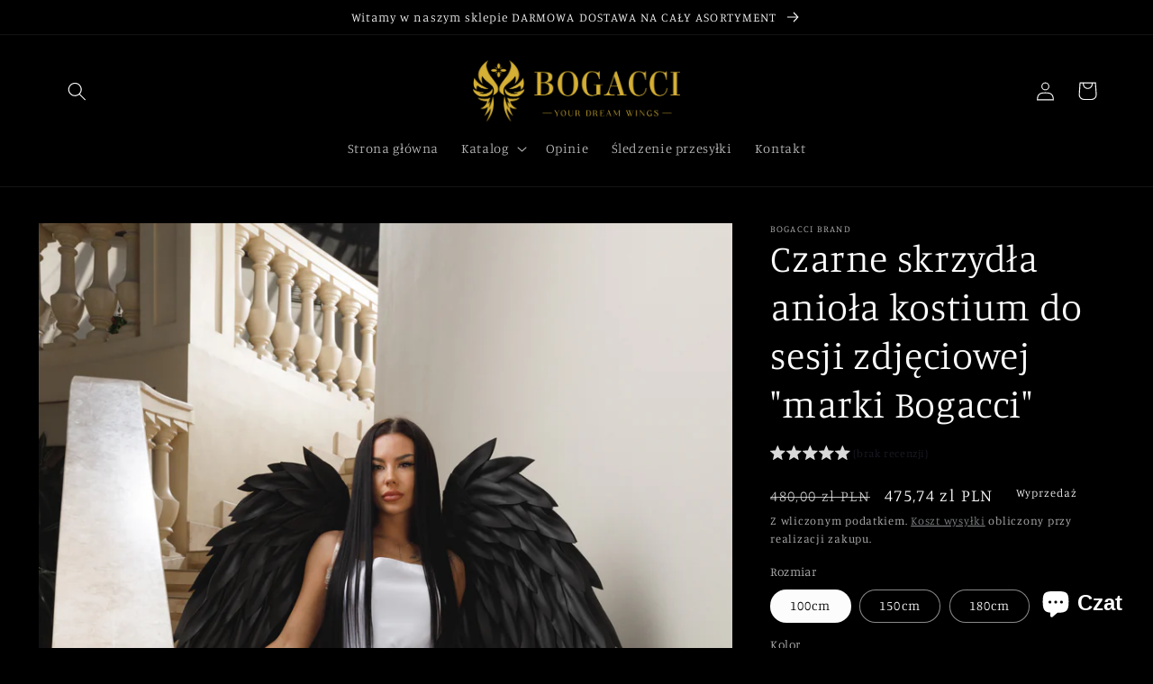

--- FILE ---
content_type: text/html; charset=utf-8
request_url: https://www.bogacci-brand.pl/products/copy-of-czarne-skrzydla-aniola-na-sesje-zdjeciowa-marki-bogacci-1
body_size: 36200
content:
<!doctype html>
<html class="no-js" lang="pl">
  <head>
    <meta charset="utf-8">
    <meta http-equiv="X-UA-Compatible" content="IE=edge">
    <meta name="viewport" content="width=device-width,initial-scale=1">
    <meta name="theme-color" content="">
    <link rel="canonical" href="https://www.bogacci-brand.pl/products/copy-of-czarne-skrzydla-aniola-na-sesje-zdjeciowa-marki-bogacci-1">
    <link rel="preconnect" href="https://cdn.shopify.com" crossorigin><link rel="preconnect" href="https://fonts.shopifycdn.com" crossorigin><title>
      Czarne skrzydła anioła na sesję zdjęciową marki &quot;Bogacci&quot;
 &ndash; Bogacci-brand.pl</title>

    
      <meta name="description" content="Czarne skrzydła anioła to świetny obraz na sesję zdjęciową. Skrzydła są wykonane ręcznie. Skrzydła są świetnym dodatkiem do każdej sesji zdjęciowej, jak również pomysłem na prezent. Wiosenna sesja zdjęciowa w skrzydłach, stanie się wyjątkowym wspomnieniem. Skrzydła dostępne są w różnych kolorach, kształtach i rozmiarach">
    

    

<meta property="og:site_name" content="Bogacci-brand.pl">
<meta property="og:url" content="https://www.bogacci-brand.pl/products/copy-of-czarne-skrzydla-aniola-na-sesje-zdjeciowa-marki-bogacci-1">
<meta property="og:title" content="Czarne skrzydła anioła na sesję zdjęciową marki &quot;Bogacci&quot;">
<meta property="og:type" content="product">
<meta property="og:description" content="Czarne skrzydła anioła to świetny obraz na sesję zdjęciową. Skrzydła są wykonane ręcznie. Skrzydła są świetnym dodatkiem do każdej sesji zdjęciowej, jak również pomysłem na prezent. Wiosenna sesja zdjęciowa w skrzydłach, stanie się wyjątkowym wspomnieniem. Skrzydła dostępne są w różnych kolorach, kształtach i rozmiarach"><meta property="og:image" content="http://www.bogacci-brand.pl/cdn/shop/files/KopiaIMG_9518.jpg?v=1701792182">
  <meta property="og:image:secure_url" content="https://www.bogacci-brand.pl/cdn/shop/files/KopiaIMG_9518.jpg?v=1701792182">
  <meta property="og:image:width" content="3955">
  <meta property="og:image:height" content="5932"><meta property="og:price:amount" content="475,74">
  <meta property="og:price:currency" content="PLN"><meta name="twitter:card" content="summary_large_image">
<meta name="twitter:title" content="Czarne skrzydła anioła na sesję zdjęciową marki &quot;Bogacci&quot;">
<meta name="twitter:description" content="Czarne skrzydła anioła to świetny obraz na sesję zdjęciową. Skrzydła są wykonane ręcznie. Skrzydła są świetnym dodatkiem do każdej sesji zdjęciowej, jak również pomysłem na prezent. Wiosenna sesja zdjęciowa w skrzydłach, stanie się wyjątkowym wspomnieniem. Skrzydła dostępne są w różnych kolorach, kształtach i rozmiarach">


    <script src="//www.bogacci-brand.pl/cdn/shop/t/2/assets/global.js?v=149496944046504657681667929829" defer="defer"></script>
    <script>window.performance && window.performance.mark && window.performance.mark('shopify.content_for_header.start');</script><meta id="shopify-digital-wallet" name="shopify-digital-wallet" content="/67594748186/digital_wallets/dialog">
<meta name="shopify-checkout-api-token" content="05b88c4b4a91ad698c38615bdfbd0034">
<meta id="in-context-paypal-metadata" data-shop-id="67594748186" data-venmo-supported="false" data-environment="production" data-locale="pl_PL" data-paypal-v4="true" data-currency="PLN">
<link rel="alternate" type="application/json+oembed" href="https://www.bogacci-brand.pl/products/copy-of-czarne-skrzydla-aniola-na-sesje-zdjeciowa-marki-bogacci-1.oembed">
<script async="async" src="/checkouts/internal/preloads.js?locale=pl-PL"></script>
<script id="shopify-features" type="application/json">{"accessToken":"05b88c4b4a91ad698c38615bdfbd0034","betas":["rich-media-storefront-analytics"],"domain":"www.bogacci-brand.pl","predictiveSearch":true,"shopId":67594748186,"locale":"pl"}</script>
<script>var Shopify = Shopify || {};
Shopify.shop = "bogacci-brand-pl.myshopify.com";
Shopify.locale = "pl";
Shopify.currency = {"active":"PLN","rate":"1.0"};
Shopify.country = "PL";
Shopify.theme = {"name":"Theme export  bogacci-brand-com-studio  08nov20...","id":137857106202,"schema_name":"Studio","schema_version":"4.0.1","theme_store_id":null,"role":"main"};
Shopify.theme.handle = "null";
Shopify.theme.style = {"id":null,"handle":null};
Shopify.cdnHost = "www.bogacci-brand.pl/cdn";
Shopify.routes = Shopify.routes || {};
Shopify.routes.root = "/";</script>
<script type="module">!function(o){(o.Shopify=o.Shopify||{}).modules=!0}(window);</script>
<script>!function(o){function n(){var o=[];function n(){o.push(Array.prototype.slice.apply(arguments))}return n.q=o,n}var t=o.Shopify=o.Shopify||{};t.loadFeatures=n(),t.autoloadFeatures=n()}(window);</script>
<script id="shop-js-analytics" type="application/json">{"pageType":"product"}</script>
<script defer="defer" async type="module" src="//www.bogacci-brand.pl/cdn/shopifycloud/shop-js/modules/v2/client.init-shop-cart-sync_DeEy3V1s.pl.esm.js"></script>
<script defer="defer" async type="module" src="//www.bogacci-brand.pl/cdn/shopifycloud/shop-js/modules/v2/chunk.common_mJSJOd4y.esm.js"></script>
<script defer="defer" async type="module" src="//www.bogacci-brand.pl/cdn/shopifycloud/shop-js/modules/v2/chunk.modal_C7E2BPry.esm.js"></script>
<script type="module">
  await import("//www.bogacci-brand.pl/cdn/shopifycloud/shop-js/modules/v2/client.init-shop-cart-sync_DeEy3V1s.pl.esm.js");
await import("//www.bogacci-brand.pl/cdn/shopifycloud/shop-js/modules/v2/chunk.common_mJSJOd4y.esm.js");
await import("//www.bogacci-brand.pl/cdn/shopifycloud/shop-js/modules/v2/chunk.modal_C7E2BPry.esm.js");

  window.Shopify.SignInWithShop?.initShopCartSync?.({"fedCMEnabled":true,"windoidEnabled":true});

</script>
<script id="__st">var __st={"a":67594748186,"offset":3600,"reqid":"9db54d6d-542f-4233-ae1a-0b9920e6ff42-1769553237","pageurl":"www.bogacci-brand.pl\/products\/copy-of-czarne-skrzydla-aniola-na-sesje-zdjeciowa-marki-bogacci-1","u":"8682f946f1fb","p":"product","rtyp":"product","rid":8667203502408};</script>
<script>window.ShopifyPaypalV4VisibilityTracking = true;</script>
<script id="captcha-bootstrap">!function(){'use strict';const t='contact',e='account',n='new_comment',o=[[t,t],['blogs',n],['comments',n],[t,'customer']],c=[[e,'customer_login'],[e,'guest_login'],[e,'recover_customer_password'],[e,'create_customer']],r=t=>t.map((([t,e])=>`form[action*='/${t}']:not([data-nocaptcha='true']) input[name='form_type'][value='${e}']`)).join(','),a=t=>()=>t?[...document.querySelectorAll(t)].map((t=>t.form)):[];function s(){const t=[...o],e=r(t);return a(e)}const i='password',u='form_key',d=['recaptcha-v3-token','g-recaptcha-response','h-captcha-response',i],f=()=>{try{return window.sessionStorage}catch{return}},m='__shopify_v',_=t=>t.elements[u];function p(t,e,n=!1){try{const o=window.sessionStorage,c=JSON.parse(o.getItem(e)),{data:r}=function(t){const{data:e,action:n}=t;return t[m]||n?{data:e,action:n}:{data:t,action:n}}(c);for(const[e,n]of Object.entries(r))t.elements[e]&&(t.elements[e].value=n);n&&o.removeItem(e)}catch(o){console.error('form repopulation failed',{error:o})}}const l='form_type',E='cptcha';function T(t){t.dataset[E]=!0}const w=window,h=w.document,L='Shopify',v='ce_forms',y='captcha';let A=!1;((t,e)=>{const n=(g='f06e6c50-85a8-45c8-87d0-21a2b65856fe',I='https://cdn.shopify.com/shopifycloud/storefront-forms-hcaptcha/ce_storefront_forms_captcha_hcaptcha.v1.5.2.iife.js',D={infoText:'Chronione przez hCaptcha',privacyText:'Prywatność',termsText:'Warunki'},(t,e,n)=>{const o=w[L][v],c=o.bindForm;if(c)return c(t,g,e,D).then(n);var r;o.q.push([[t,g,e,D],n]),r=I,A||(h.body.append(Object.assign(h.createElement('script'),{id:'captcha-provider',async:!0,src:r})),A=!0)});var g,I,D;w[L]=w[L]||{},w[L][v]=w[L][v]||{},w[L][v].q=[],w[L][y]=w[L][y]||{},w[L][y].protect=function(t,e){n(t,void 0,e),T(t)},Object.freeze(w[L][y]),function(t,e,n,w,h,L){const[v,y,A,g]=function(t,e,n){const i=e?o:[],u=t?c:[],d=[...i,...u],f=r(d),m=r(i),_=r(d.filter((([t,e])=>n.includes(e))));return[a(f),a(m),a(_),s()]}(w,h,L),I=t=>{const e=t.target;return e instanceof HTMLFormElement?e:e&&e.form},D=t=>v().includes(t);t.addEventListener('submit',(t=>{const e=I(t);if(!e)return;const n=D(e)&&!e.dataset.hcaptchaBound&&!e.dataset.recaptchaBound,o=_(e),c=g().includes(e)&&(!o||!o.value);(n||c)&&t.preventDefault(),c&&!n&&(function(t){try{if(!f())return;!function(t){const e=f();if(!e)return;const n=_(t);if(!n)return;const o=n.value;o&&e.removeItem(o)}(t);const e=Array.from(Array(32),(()=>Math.random().toString(36)[2])).join('');!function(t,e){_(t)||t.append(Object.assign(document.createElement('input'),{type:'hidden',name:u})),t.elements[u].value=e}(t,e),function(t,e){const n=f();if(!n)return;const o=[...t.querySelectorAll(`input[type='${i}']`)].map((({name:t})=>t)),c=[...d,...o],r={};for(const[a,s]of new FormData(t).entries())c.includes(a)||(r[a]=s);n.setItem(e,JSON.stringify({[m]:1,action:t.action,data:r}))}(t,e)}catch(e){console.error('failed to persist form',e)}}(e),e.submit())}));const S=(t,e)=>{t&&!t.dataset[E]&&(n(t,e.some((e=>e===t))),T(t))};for(const o of['focusin','change'])t.addEventListener(o,(t=>{const e=I(t);D(e)&&S(e,y())}));const B=e.get('form_key'),M=e.get(l),P=B&&M;t.addEventListener('DOMContentLoaded',(()=>{const t=y();if(P)for(const e of t)e.elements[l].value===M&&p(e,B);[...new Set([...A(),...v().filter((t=>'true'===t.dataset.shopifyCaptcha))])].forEach((e=>S(e,t)))}))}(h,new URLSearchParams(w.location.search),n,t,e,['guest_login'])})(!0,!0)}();</script>
<script integrity="sha256-4kQ18oKyAcykRKYeNunJcIwy7WH5gtpwJnB7kiuLZ1E=" data-source-attribution="shopify.loadfeatures" defer="defer" src="//www.bogacci-brand.pl/cdn/shopifycloud/storefront/assets/storefront/load_feature-a0a9edcb.js" crossorigin="anonymous"></script>
<script data-source-attribution="shopify.dynamic_checkout.dynamic.init">var Shopify=Shopify||{};Shopify.PaymentButton=Shopify.PaymentButton||{isStorefrontPortableWallets:!0,init:function(){window.Shopify.PaymentButton.init=function(){};var t=document.createElement("script");t.src="https://www.bogacci-brand.pl/cdn/shopifycloud/portable-wallets/latest/portable-wallets.pl.js",t.type="module",document.head.appendChild(t)}};
</script>
<script data-source-attribution="shopify.dynamic_checkout.buyer_consent">
  function portableWalletsHideBuyerConsent(e){var t=document.getElementById("shopify-buyer-consent"),n=document.getElementById("shopify-subscription-policy-button");t&&n&&(t.classList.add("hidden"),t.setAttribute("aria-hidden","true"),n.removeEventListener("click",e))}function portableWalletsShowBuyerConsent(e){var t=document.getElementById("shopify-buyer-consent"),n=document.getElementById("shopify-subscription-policy-button");t&&n&&(t.classList.remove("hidden"),t.removeAttribute("aria-hidden"),n.addEventListener("click",e))}window.Shopify?.PaymentButton&&(window.Shopify.PaymentButton.hideBuyerConsent=portableWalletsHideBuyerConsent,window.Shopify.PaymentButton.showBuyerConsent=portableWalletsShowBuyerConsent);
</script>
<script>
  function portableWalletsCleanup(e){e&&e.src&&console.error("Failed to load portable wallets script "+e.src);var t=document.querySelectorAll("shopify-accelerated-checkout .shopify-payment-button__skeleton, shopify-accelerated-checkout-cart .wallet-cart-button__skeleton"),e=document.getElementById("shopify-buyer-consent");for(let e=0;e<t.length;e++)t[e].remove();e&&e.remove()}function portableWalletsNotLoadedAsModule(e){e instanceof ErrorEvent&&"string"==typeof e.message&&e.message.includes("import.meta")&&"string"==typeof e.filename&&e.filename.includes("portable-wallets")&&(window.removeEventListener("error",portableWalletsNotLoadedAsModule),window.Shopify.PaymentButton.failedToLoad=e,"loading"===document.readyState?document.addEventListener("DOMContentLoaded",window.Shopify.PaymentButton.init):window.Shopify.PaymentButton.init())}window.addEventListener("error",portableWalletsNotLoadedAsModule);
</script>

<script type="module" src="https://www.bogacci-brand.pl/cdn/shopifycloud/portable-wallets/latest/portable-wallets.pl.js" onError="portableWalletsCleanup(this)" crossorigin="anonymous"></script>
<script nomodule>
  document.addEventListener("DOMContentLoaded", portableWalletsCleanup);
</script>

<script id='scb4127' type='text/javascript' async='' src='https://www.bogacci-brand.pl/cdn/shopifycloud/privacy-banner/storefront-banner.js'></script><link id="shopify-accelerated-checkout-styles" rel="stylesheet" media="screen" href="https://www.bogacci-brand.pl/cdn/shopifycloud/portable-wallets/latest/accelerated-checkout-backwards-compat.css" crossorigin="anonymous">
<style id="shopify-accelerated-checkout-cart">
        #shopify-buyer-consent {
  margin-top: 1em;
  display: inline-block;
  width: 100%;
}

#shopify-buyer-consent.hidden {
  display: none;
}

#shopify-subscription-policy-button {
  background: none;
  border: none;
  padding: 0;
  text-decoration: underline;
  font-size: inherit;
  cursor: pointer;
}

#shopify-subscription-policy-button::before {
  box-shadow: none;
}

      </style>
<script id="sections-script" data-sections="header,footer" defer="defer" src="//www.bogacci-brand.pl/cdn/shop/t/2/compiled_assets/scripts.js?v=113"></script>
<script>window.performance && window.performance.mark && window.performance.mark('shopify.content_for_header.end');</script>


    <style data-shopify>
      @font-face {
  font-family: Manuale;
  font-weight: 300;
  font-style: normal;
  font-display: swap;
  src: url("//www.bogacci-brand.pl/cdn/fonts/manuale/manuale_n3.0baac6564b6ed416af2c179e69ad2689bd829f1a.woff2") format("woff2"),
       url("//www.bogacci-brand.pl/cdn/fonts/manuale/manuale_n3.3b80020a9032b8fdf9b79d72323aacd37cfccc1f.woff") format("woff");
}

      @font-face {
  font-family: Manuale;
  font-weight: 700;
  font-style: normal;
  font-display: swap;
  src: url("//www.bogacci-brand.pl/cdn/fonts/manuale/manuale_n7.3ba047f22d4f96763fb98130d717aa23f3693e91.woff2") format("woff2"),
       url("//www.bogacci-brand.pl/cdn/fonts/manuale/manuale_n7.d41567120e3bfda7b74704ba4a90a9bcb1d16998.woff") format("woff");
}

      @font-face {
  font-family: Manuale;
  font-weight: 300;
  font-style: italic;
  font-display: swap;
  src: url("//www.bogacci-brand.pl/cdn/fonts/manuale/manuale_i3.8cbe945d7f8e216c7231bccf91cc310dd97f8ab7.woff2") format("woff2"),
       url("//www.bogacci-brand.pl/cdn/fonts/manuale/manuale_i3.b7e6796aef798c07921d6148fdfe101e7b005e4c.woff") format("woff");
}

      @font-face {
  font-family: Manuale;
  font-weight: 700;
  font-style: italic;
  font-display: swap;
  src: url("//www.bogacci-brand.pl/cdn/fonts/manuale/manuale_i7.3e507417c47b4832577c8acf727857a21bf11116.woff2") format("woff2"),
       url("//www.bogacci-brand.pl/cdn/fonts/manuale/manuale_i7.eb96031fac61588a1dde990db53eb087563603d7.woff") format("woff");
}

      @font-face {
  font-family: Manuale;
  font-weight: 300;
  font-style: normal;
  font-display: swap;
  src: url("//www.bogacci-brand.pl/cdn/fonts/manuale/manuale_n3.0baac6564b6ed416af2c179e69ad2689bd829f1a.woff2") format("woff2"),
       url("//www.bogacci-brand.pl/cdn/fonts/manuale/manuale_n3.3b80020a9032b8fdf9b79d72323aacd37cfccc1f.woff") format("woff");
}


      :root {
        --font-body-family: Manuale, serif;
        --font-body-style: normal;
        --font-body-weight: 300;
        --font-body-weight-bold: 600;

        --font-heading-family: Manuale, serif;
        --font-heading-style: normal;
        --font-heading-weight: 300;

        --font-body-scale: 1.05;
        --font-heading-scale: 1.0;

        --color-base-text: 252, 252, 252;
        --color-shadow: 252, 252, 252;
        --color-base-background-1: 0, 0, 0;
        --color-base-background-2: 252, 252, 252;
        --color-base-solid-button-labels: 252, 252, 252;
        --color-base-outline-button-labels: 159, 162, 164;
        --color-base-accent-1: 0, 0, 0;
        --color-base-accent-2: 16, 57, 72;
        --payment-terms-background-color: #000000;

        --gradient-base-background-1: #000000;
        --gradient-base-background-2: #fcfcfc;
        --gradient-base-accent-1: #000000;
        --gradient-base-accent-2: #103948;

        --media-padding: px;
        --media-border-opacity: 0.05;
        --media-border-width: 0px;
        --media-radius: 0px;
        --media-shadow-opacity: 0.0;
        --media-shadow-horizontal-offset: 0px;
        --media-shadow-vertical-offset: 0px;
        --media-shadow-blur-radius: 0px;
        --media-shadow-visible: 0;

        --page-width: 120rem;
        --page-width-margin: 0rem;

        --product-card-image-padding: 0.0rem;
        --product-card-corner-radius: 0.0rem;
        --product-card-text-alignment: center;
        --product-card-border-width: 0.0rem;
        --product-card-border-opacity: 0.1;
        --product-card-shadow-opacity: 0.1;
        --product-card-shadow-visible: 1;
        --product-card-shadow-horizontal-offset: 0.0rem;
        --product-card-shadow-vertical-offset: 0.0rem;
        --product-card-shadow-blur-radius: 0.0rem;

        --collection-card-image-padding: 0.0rem;
        --collection-card-corner-radius: 0.0rem;
        --collection-card-text-alignment: center;
        --collection-card-border-width: 0.0rem;
        --collection-card-border-opacity: 0.1;
        --collection-card-shadow-opacity: 0.1;
        --collection-card-shadow-visible: 1;
        --collection-card-shadow-horizontal-offset: 0.0rem;
        --collection-card-shadow-vertical-offset: 0.0rem;
        --collection-card-shadow-blur-radius: 0.0rem;

        --blog-card-image-padding: 0.0rem;
        --blog-card-corner-radius: 0.0rem;
        --blog-card-text-alignment: center;
        --blog-card-border-width: 0.0rem;
        --blog-card-border-opacity: 0.1;
        --blog-card-shadow-opacity: 0.1;
        --blog-card-shadow-visible: 1;
        --blog-card-shadow-horizontal-offset: 0.0rem;
        --blog-card-shadow-vertical-offset: 0.0rem;
        --blog-card-shadow-blur-radius: 0.0rem;

        --badge-corner-radius: 4.0rem;

        --popup-border-width: 0px;
        --popup-border-opacity: 0.1;
        --popup-corner-radius: 0px;
        --popup-shadow-opacity: 0.1;
        --popup-shadow-horizontal-offset: 6px;
        --popup-shadow-vertical-offset: 6px;
        --popup-shadow-blur-radius: 25px;

        --drawer-border-width: 1px;
        --drawer-border-opacity: 0.1;
        --drawer-shadow-opacity: 0.0;
        --drawer-shadow-horizontal-offset: 0px;
        --drawer-shadow-vertical-offset: 0px;
        --drawer-shadow-blur-radius: 0px;

        --spacing-sections-desktop: 0px;
        --spacing-sections-mobile: 0px;

        --grid-desktop-vertical-spacing: 40px;
        --grid-desktop-horizontal-spacing: 40px;
        --grid-mobile-vertical-spacing: 20px;
        --grid-mobile-horizontal-spacing: 20px;

        --text-boxes-border-opacity: 0.0;
        --text-boxes-border-width: 0px;
        --text-boxes-radius: 0px;
        --text-boxes-shadow-opacity: 0.0;
        --text-boxes-shadow-visible: 0;
        --text-boxes-shadow-horizontal-offset: 0px;
        --text-boxes-shadow-vertical-offset: 0px;
        --text-boxes-shadow-blur-radius: 0px;

        --buttons-radius: 40px;
        --buttons-radius-outset: 41px;
        --buttons-border-width: 1px;
        --buttons-border-opacity: 1.0;
        --buttons-shadow-opacity: 0.1;
        --buttons-shadow-visible: 1;
        --buttons-shadow-horizontal-offset: 2px;
        --buttons-shadow-vertical-offset: 2px;
        --buttons-shadow-blur-radius: 5px;
        --buttons-border-offset: 0.3px;

        --inputs-radius: 2px;
        --inputs-border-width: 1px;
        --inputs-border-opacity: 0.15;
        --inputs-shadow-opacity: 0.05;
        --inputs-shadow-horizontal-offset: 2px;
        --inputs-margin-offset: 2px;
        --inputs-shadow-vertical-offset: 2px;
        --inputs-shadow-blur-radius: 5px;
        --inputs-radius-outset: 3px;

        --variant-pills-radius: 40px;
        --variant-pills-border-width: 1px;
        --variant-pills-border-opacity: 0.55;
        --variant-pills-shadow-opacity: 0.0;
        --variant-pills-shadow-horizontal-offset: 0px;
        --variant-pills-shadow-vertical-offset: 0px;
        --variant-pills-shadow-blur-radius: 0px;
      }

      *,
      *::before,
      *::after {
        box-sizing: inherit;
      }

      html {
        box-sizing: border-box;
        font-size: calc(var(--font-body-scale) * 62.5%);
        height: 100%;
      }

      body {
        display: grid;
        grid-template-rows: auto auto 1fr auto;
        grid-template-columns: 100%;
        min-height: 100%;
        margin: 0;
        font-size: 1.5rem;
        letter-spacing: 0.06rem;
        line-height: calc(1 + 0.8 / var(--font-body-scale));
        font-family: var(--font-body-family);
        font-style: var(--font-body-style);
        font-weight: var(--font-body-weight);
      }

      @media screen and (min-width: 750px) {
        body {
          font-size: 1.6rem;
        }
      }
    </style>

    <link href="//www.bogacci-brand.pl/cdn/shop/t/2/assets/base.css?v=88290808517547527771667929827" rel="stylesheet" type="text/css" media="all" />
<link rel="preload" as="font" href="//www.bogacci-brand.pl/cdn/fonts/manuale/manuale_n3.0baac6564b6ed416af2c179e69ad2689bd829f1a.woff2" type="font/woff2" crossorigin><link rel="preload" as="font" href="//www.bogacci-brand.pl/cdn/fonts/manuale/manuale_n3.0baac6564b6ed416af2c179e69ad2689bd829f1a.woff2" type="font/woff2" crossorigin><link rel="stylesheet" href="//www.bogacci-brand.pl/cdn/shop/t/2/assets/component-predictive-search.css?v=83512081251802922551667929828" media="print" onload="this.media='all'"><script>document.documentElement.className = document.documentElement.className.replace('no-js', 'js');
    if (Shopify.designMode) {
      document.documentElement.classList.add('shopify-design-mode');
    }
    </script>
  <script src="https://cdn.shopify.com/extensions/019bb158-f4e7-725f-a600-ef9c348de641/theme-app-extension-245/assets/alireviews.min.js" type="text/javascript" defer="defer"></script>
<script src="https://cdn.shopify.com/extensions/e8878072-2f6b-4e89-8082-94b04320908d/inbox-1254/assets/inbox-chat-loader.js" type="text/javascript" defer="defer"></script>
<script src="https://cdn.shopify.com/extensions/019bb158-f4e7-725f-a600-ef9c348de641/theme-app-extension-245/assets/alireviews-box.min.js" type="text/javascript" defer="defer"></script>
<script src="https://cdn.shopify.com/extensions/019bb158-f4e7-725f-a600-ef9c348de641/theme-app-extension-245/assets/alireviews-star-rating.min.js" type="text/javascript" defer="defer"></script>
<link href="https://monorail-edge.shopifysvc.com" rel="dns-prefetch">
<script>(function(){if ("sendBeacon" in navigator && "performance" in window) {try {var session_token_from_headers = performance.getEntriesByType('navigation')[0].serverTiming.find(x => x.name == '_s').description;} catch {var session_token_from_headers = undefined;}var session_cookie_matches = document.cookie.match(/_shopify_s=([^;]*)/);var session_token_from_cookie = session_cookie_matches && session_cookie_matches.length === 2 ? session_cookie_matches[1] : "";var session_token = session_token_from_headers || session_token_from_cookie || "";function handle_abandonment_event(e) {var entries = performance.getEntries().filter(function(entry) {return /monorail-edge.shopifysvc.com/.test(entry.name);});if (!window.abandonment_tracked && entries.length === 0) {window.abandonment_tracked = true;var currentMs = Date.now();var navigation_start = performance.timing.navigationStart;var payload = {shop_id: 67594748186,url: window.location.href,navigation_start,duration: currentMs - navigation_start,session_token,page_type: "product"};window.navigator.sendBeacon("https://monorail-edge.shopifysvc.com/v1/produce", JSON.stringify({schema_id: "online_store_buyer_site_abandonment/1.1",payload: payload,metadata: {event_created_at_ms: currentMs,event_sent_at_ms: currentMs}}));}}window.addEventListener('pagehide', handle_abandonment_event);}}());</script>
<script id="web-pixels-manager-setup">(function e(e,d,r,n,o){if(void 0===o&&(o={}),!Boolean(null===(a=null===(i=window.Shopify)||void 0===i?void 0:i.analytics)||void 0===a?void 0:a.replayQueue)){var i,a;window.Shopify=window.Shopify||{};var t=window.Shopify;t.analytics=t.analytics||{};var s=t.analytics;s.replayQueue=[],s.publish=function(e,d,r){return s.replayQueue.push([e,d,r]),!0};try{self.performance.mark("wpm:start")}catch(e){}var l=function(){var e={modern:/Edge?\/(1{2}[4-9]|1[2-9]\d|[2-9]\d{2}|\d{4,})\.\d+(\.\d+|)|Firefox\/(1{2}[4-9]|1[2-9]\d|[2-9]\d{2}|\d{4,})\.\d+(\.\d+|)|Chrom(ium|e)\/(9{2}|\d{3,})\.\d+(\.\d+|)|(Maci|X1{2}).+ Version\/(15\.\d+|(1[6-9]|[2-9]\d|\d{3,})\.\d+)([,.]\d+|)( \(\w+\)|)( Mobile\/\w+|) Safari\/|Chrome.+OPR\/(9{2}|\d{3,})\.\d+\.\d+|(CPU[ +]OS|iPhone[ +]OS|CPU[ +]iPhone|CPU IPhone OS|CPU iPad OS)[ +]+(15[._]\d+|(1[6-9]|[2-9]\d|\d{3,})[._]\d+)([._]\d+|)|Android:?[ /-](13[3-9]|1[4-9]\d|[2-9]\d{2}|\d{4,})(\.\d+|)(\.\d+|)|Android.+Firefox\/(13[5-9]|1[4-9]\d|[2-9]\d{2}|\d{4,})\.\d+(\.\d+|)|Android.+Chrom(ium|e)\/(13[3-9]|1[4-9]\d|[2-9]\d{2}|\d{4,})\.\d+(\.\d+|)|SamsungBrowser\/([2-9]\d|\d{3,})\.\d+/,legacy:/Edge?\/(1[6-9]|[2-9]\d|\d{3,})\.\d+(\.\d+|)|Firefox\/(5[4-9]|[6-9]\d|\d{3,})\.\d+(\.\d+|)|Chrom(ium|e)\/(5[1-9]|[6-9]\d|\d{3,})\.\d+(\.\d+|)([\d.]+$|.*Safari\/(?![\d.]+ Edge\/[\d.]+$))|(Maci|X1{2}).+ Version\/(10\.\d+|(1[1-9]|[2-9]\d|\d{3,})\.\d+)([,.]\d+|)( \(\w+\)|)( Mobile\/\w+|) Safari\/|Chrome.+OPR\/(3[89]|[4-9]\d|\d{3,})\.\d+\.\d+|(CPU[ +]OS|iPhone[ +]OS|CPU[ +]iPhone|CPU IPhone OS|CPU iPad OS)[ +]+(10[._]\d+|(1[1-9]|[2-9]\d|\d{3,})[._]\d+)([._]\d+|)|Android:?[ /-](13[3-9]|1[4-9]\d|[2-9]\d{2}|\d{4,})(\.\d+|)(\.\d+|)|Mobile Safari.+OPR\/([89]\d|\d{3,})\.\d+\.\d+|Android.+Firefox\/(13[5-9]|1[4-9]\d|[2-9]\d{2}|\d{4,})\.\d+(\.\d+|)|Android.+Chrom(ium|e)\/(13[3-9]|1[4-9]\d|[2-9]\d{2}|\d{4,})\.\d+(\.\d+|)|Android.+(UC? ?Browser|UCWEB|U3)[ /]?(15\.([5-9]|\d{2,})|(1[6-9]|[2-9]\d|\d{3,})\.\d+)\.\d+|SamsungBrowser\/(5\.\d+|([6-9]|\d{2,})\.\d+)|Android.+MQ{2}Browser\/(14(\.(9|\d{2,})|)|(1[5-9]|[2-9]\d|\d{3,})(\.\d+|))(\.\d+|)|K[Aa][Ii]OS\/(3\.\d+|([4-9]|\d{2,})\.\d+)(\.\d+|)/},d=e.modern,r=e.legacy,n=navigator.userAgent;return n.match(d)?"modern":n.match(r)?"legacy":"unknown"}(),u="modern"===l?"modern":"legacy",c=(null!=n?n:{modern:"",legacy:""})[u],f=function(e){return[e.baseUrl,"/wpm","/b",e.hashVersion,"modern"===e.buildTarget?"m":"l",".js"].join("")}({baseUrl:d,hashVersion:r,buildTarget:u}),m=function(e){var d=e.version,r=e.bundleTarget,n=e.surface,o=e.pageUrl,i=e.monorailEndpoint;return{emit:function(e){var a=e.status,t=e.errorMsg,s=(new Date).getTime(),l=JSON.stringify({metadata:{event_sent_at_ms:s},events:[{schema_id:"web_pixels_manager_load/3.1",payload:{version:d,bundle_target:r,page_url:o,status:a,surface:n,error_msg:t},metadata:{event_created_at_ms:s}}]});if(!i)return console&&console.warn&&console.warn("[Web Pixels Manager] No Monorail endpoint provided, skipping logging."),!1;try{return self.navigator.sendBeacon.bind(self.navigator)(i,l)}catch(e){}var u=new XMLHttpRequest;try{return u.open("POST",i,!0),u.setRequestHeader("Content-Type","text/plain"),u.send(l),!0}catch(e){return console&&console.warn&&console.warn("[Web Pixels Manager] Got an unhandled error while logging to Monorail."),!1}}}}({version:r,bundleTarget:l,surface:e.surface,pageUrl:self.location.href,monorailEndpoint:e.monorailEndpoint});try{o.browserTarget=l,function(e){var d=e.src,r=e.async,n=void 0===r||r,o=e.onload,i=e.onerror,a=e.sri,t=e.scriptDataAttributes,s=void 0===t?{}:t,l=document.createElement("script"),u=document.querySelector("head"),c=document.querySelector("body");if(l.async=n,l.src=d,a&&(l.integrity=a,l.crossOrigin="anonymous"),s)for(var f in s)if(Object.prototype.hasOwnProperty.call(s,f))try{l.dataset[f]=s[f]}catch(e){}if(o&&l.addEventListener("load",o),i&&l.addEventListener("error",i),u)u.appendChild(l);else{if(!c)throw new Error("Did not find a head or body element to append the script");c.appendChild(l)}}({src:f,async:!0,onload:function(){if(!function(){var e,d;return Boolean(null===(d=null===(e=window.Shopify)||void 0===e?void 0:e.analytics)||void 0===d?void 0:d.initialized)}()){var d=window.webPixelsManager.init(e)||void 0;if(d){var r=window.Shopify.analytics;r.replayQueue.forEach((function(e){var r=e[0],n=e[1],o=e[2];d.publishCustomEvent(r,n,o)})),r.replayQueue=[],r.publish=d.publishCustomEvent,r.visitor=d.visitor,r.initialized=!0}}},onerror:function(){return m.emit({status:"failed",errorMsg:"".concat(f," has failed to load")})},sri:function(e){var d=/^sha384-[A-Za-z0-9+/=]+$/;return"string"==typeof e&&d.test(e)}(c)?c:"",scriptDataAttributes:o}),m.emit({status:"loading"})}catch(e){m.emit({status:"failed",errorMsg:(null==e?void 0:e.message)||"Unknown error"})}}})({shopId: 67594748186,storefrontBaseUrl: "https://www.bogacci-brand.pl",extensionsBaseUrl: "https://extensions.shopifycdn.com/cdn/shopifycloud/web-pixels-manager",monorailEndpoint: "https://monorail-edge.shopifysvc.com/unstable/produce_batch",surface: "storefront-renderer",enabledBetaFlags: ["2dca8a86"],webPixelsConfigList: [{"id":"167838024","eventPayloadVersion":"v1","runtimeContext":"LAX","scriptVersion":"1","type":"CUSTOM","privacyPurposes":["ANALYTICS"],"name":"Google Analytics tag (migrated)"},{"id":"shopify-app-pixel","configuration":"{}","eventPayloadVersion":"v1","runtimeContext":"STRICT","scriptVersion":"0450","apiClientId":"shopify-pixel","type":"APP","privacyPurposes":["ANALYTICS","MARKETING"]},{"id":"shopify-custom-pixel","eventPayloadVersion":"v1","runtimeContext":"LAX","scriptVersion":"0450","apiClientId":"shopify-pixel","type":"CUSTOM","privacyPurposes":["ANALYTICS","MARKETING"]}],isMerchantRequest: false,initData: {"shop":{"name":"Bogacci-brand.pl","paymentSettings":{"currencyCode":"PLN"},"myshopifyDomain":"bogacci-brand-pl.myshopify.com","countryCode":"PL","storefrontUrl":"https:\/\/www.bogacci-brand.pl"},"customer":null,"cart":null,"checkout":null,"productVariants":[{"price":{"amount":475.74,"currencyCode":"PLN"},"product":{"title":"Czarne skrzydła anioła kostium do sesji zdjęciowej \"marki Bogacci\"","vendor":"Bogacci brand","id":"8667203502408","untranslatedTitle":"Czarne skrzydła anioła kostium do sesji zdjęciowej \"marki Bogacci\"","url":"\/products\/copy-of-czarne-skrzydla-aniola-na-sesje-zdjeciowa-marki-bogacci-1","type":"Ubrania i akcesoria"},"id":"47829799272776","image":{"src":"\/\/www.bogacci-brand.pl\/cdn\/shop\/files\/KopiaIMG_9518.jpg?v=1701792182"},"sku":"W013","title":"100cm \/ Black","untranslatedTitle":"100cm \/ Black"},{"price":{"amount":486.6,"currencyCode":"PLN"},"product":{"title":"Czarne skrzydła anioła kostium do sesji zdjęciowej \"marki Bogacci\"","vendor":"Bogacci brand","id":"8667203502408","untranslatedTitle":"Czarne skrzydła anioła kostium do sesji zdjęciowej \"marki Bogacci\"","url":"\/products\/copy-of-czarne-skrzydla-aniola-na-sesje-zdjeciowa-marki-bogacci-1","type":"Ubrania i akcesoria"},"id":"47829799305544","image":{"src":"\/\/www.bogacci-brand.pl\/cdn\/shop\/files\/KopiaIMG_9518.jpg?v=1701792182"},"sku":"W013","title":"100cm \/ White","untranslatedTitle":"100cm \/ White"},{"price":{"amount":486.6,"currencyCode":"PLN"},"product":{"title":"Czarne skrzydła anioła kostium do sesji zdjęciowej \"marki Bogacci\"","vendor":"Bogacci brand","id":"8667203502408","untranslatedTitle":"Czarne skrzydła anioła kostium do sesji zdjęciowej \"marki Bogacci\"","url":"\/products\/copy-of-czarne-skrzydla-aniola-na-sesje-zdjeciowa-marki-bogacci-1","type":"Ubrania i akcesoria"},"id":"47829799338312","image":{"src":"\/\/www.bogacci-brand.pl\/cdn\/shop\/files\/KopiaIMG_9518.jpg?v=1701792182"},"sku":"W013","title":"100cm \/ Yellow","untranslatedTitle":"100cm \/ Yellow"},{"price":{"amount":486.6,"currencyCode":"PLN"},"product":{"title":"Czarne skrzydła anioła kostium do sesji zdjęciowej \"marki Bogacci\"","vendor":"Bogacci brand","id":"8667203502408","untranslatedTitle":"Czarne skrzydła anioła kostium do sesji zdjęciowej \"marki Bogacci\"","url":"\/products\/copy-of-czarne-skrzydla-aniola-na-sesje-zdjeciowa-marki-bogacci-1","type":"Ubrania i akcesoria"},"id":"47829799371080","image":{"src":"\/\/www.bogacci-brand.pl\/cdn\/shop\/files\/KopiaIMG_9518.jpg?v=1701792182"},"sku":"W013","title":"100cm \/ Pink","untranslatedTitle":"100cm \/ Pink"},{"price":{"amount":486.6,"currencyCode":"PLN"},"product":{"title":"Czarne skrzydła anioła kostium do sesji zdjęciowej \"marki Bogacci\"","vendor":"Bogacci brand","id":"8667203502408","untranslatedTitle":"Czarne skrzydła anioła kostium do sesji zdjęciowej \"marki Bogacci\"","url":"\/products\/copy-of-czarne-skrzydla-aniola-na-sesje-zdjeciowa-marki-bogacci-1","type":"Ubrania i akcesoria"},"id":"47829799403848","image":{"src":"\/\/www.bogacci-brand.pl\/cdn\/shop\/files\/KopiaIMG_9518.jpg?v=1701792182"},"sku":"W013","title":"100cm \/ Red","untranslatedTitle":"100cm \/ Red"},{"price":{"amount":486.6,"currencyCode":"PLN"},"product":{"title":"Czarne skrzydła anioła kostium do sesji zdjęciowej \"marki Bogacci\"","vendor":"Bogacci brand","id":"8667203502408","untranslatedTitle":"Czarne skrzydła anioła kostium do sesji zdjęciowej \"marki Bogacci\"","url":"\/products\/copy-of-czarne-skrzydla-aniola-na-sesje-zdjeciowa-marki-bogacci-1","type":"Ubrania i akcesoria"},"id":"47829799436616","image":{"src":"\/\/www.bogacci-brand.pl\/cdn\/shop\/files\/KopiaIMG_9518.jpg?v=1701792182"},"sku":"W013","title":"100cm \/ Grey","untranslatedTitle":"100cm \/ Grey"},{"price":{"amount":557.68,"currencyCode":"PLN"},"product":{"title":"Czarne skrzydła anioła kostium do sesji zdjęciowej \"marki Bogacci\"","vendor":"Bogacci brand","id":"8667203502408","untranslatedTitle":"Czarne skrzydła anioła kostium do sesji zdjęciowej \"marki Bogacci\"","url":"\/products\/copy-of-czarne-skrzydla-aniola-na-sesje-zdjeciowa-marki-bogacci-1","type":"Ubrania i akcesoria"},"id":"47829799469384","image":{"src":"\/\/www.bogacci-brand.pl\/cdn\/shop\/files\/KopiaIMG_9518.jpg?v=1701792182"},"sku":"W013","title":"150cm \/ Black","untranslatedTitle":"150cm \/ Black"},{"price":{"amount":578.47,"currencyCode":"PLN"},"product":{"title":"Czarne skrzydła anioła kostium do sesji zdjęciowej \"marki Bogacci\"","vendor":"Bogacci brand","id":"8667203502408","untranslatedTitle":"Czarne skrzydła anioła kostium do sesji zdjęciowej \"marki Bogacci\"","url":"\/products\/copy-of-czarne-skrzydla-aniola-na-sesje-zdjeciowa-marki-bogacci-1","type":"Ubrania i akcesoria"},"id":"47829799502152","image":{"src":"\/\/www.bogacci-brand.pl\/cdn\/shop\/files\/KopiaIMG_9518.jpg?v=1701792182"},"sku":"W013","title":"150cm \/ White","untranslatedTitle":"150cm \/ White"},{"price":{"amount":578.47,"currencyCode":"PLN"},"product":{"title":"Czarne skrzydła anioła kostium do sesji zdjęciowej \"marki Bogacci\"","vendor":"Bogacci brand","id":"8667203502408","untranslatedTitle":"Czarne skrzydła anioła kostium do sesji zdjęciowej \"marki Bogacci\"","url":"\/products\/copy-of-czarne-skrzydla-aniola-na-sesje-zdjeciowa-marki-bogacci-1","type":"Ubrania i akcesoria"},"id":"47829799534920","image":{"src":"\/\/www.bogacci-brand.pl\/cdn\/shop\/files\/KopiaIMG_9518.jpg?v=1701792182"},"sku":"W013","title":"150cm \/ Yellow","untranslatedTitle":"150cm \/ Yellow"},{"price":{"amount":578.47,"currencyCode":"PLN"},"product":{"title":"Czarne skrzydła anioła kostium do sesji zdjęciowej \"marki Bogacci\"","vendor":"Bogacci brand","id":"8667203502408","untranslatedTitle":"Czarne skrzydła anioła kostium do sesji zdjęciowej \"marki Bogacci\"","url":"\/products\/copy-of-czarne-skrzydla-aniola-na-sesje-zdjeciowa-marki-bogacci-1","type":"Ubrania i akcesoria"},"id":"47829799567688","image":{"src":"\/\/www.bogacci-brand.pl\/cdn\/shop\/files\/KopiaIMG_9518.jpg?v=1701792182"},"sku":"W013","title":"150cm \/ Pink","untranslatedTitle":"150cm \/ Pink"},{"price":{"amount":578.47,"currencyCode":"PLN"},"product":{"title":"Czarne skrzydła anioła kostium do sesji zdjęciowej \"marki Bogacci\"","vendor":"Bogacci brand","id":"8667203502408","untranslatedTitle":"Czarne skrzydła anioła kostium do sesji zdjęciowej \"marki Bogacci\"","url":"\/products\/copy-of-czarne-skrzydla-aniola-na-sesje-zdjeciowa-marki-bogacci-1","type":"Ubrania i akcesoria"},"id":"47829799600456","image":{"src":"\/\/www.bogacci-brand.pl\/cdn\/shop\/files\/KopiaIMG_9518.jpg?v=1701792182"},"sku":"W013","title":"150cm \/ Red","untranslatedTitle":"150cm \/ Red"},{"price":{"amount":578.47,"currencyCode":"PLN"},"product":{"title":"Czarne skrzydła anioła kostium do sesji zdjęciowej \"marki Bogacci\"","vendor":"Bogacci brand","id":"8667203502408","untranslatedTitle":"Czarne skrzydła anioła kostium do sesji zdjęciowej \"marki Bogacci\"","url":"\/products\/copy-of-czarne-skrzydla-aniola-na-sesje-zdjeciowa-marki-bogacci-1","type":"Ubrania i akcesoria"},"id":"47829799633224","image":{"src":"\/\/www.bogacci-brand.pl\/cdn\/shop\/files\/KopiaIMG_9518.jpg?v=1701792182"},"sku":"W013","title":"150cm \/ Grey","untranslatedTitle":"150cm \/ Grey"},{"price":{"amount":628.66,"currencyCode":"PLN"},"product":{"title":"Czarne skrzydła anioła kostium do sesji zdjęciowej \"marki Bogacci\"","vendor":"Bogacci brand","id":"8667203502408","untranslatedTitle":"Czarne skrzydła anioła kostium do sesji zdjęciowej \"marki Bogacci\"","url":"\/products\/copy-of-czarne-skrzydla-aniola-na-sesje-zdjeciowa-marki-bogacci-1","type":"Ubrania i akcesoria"},"id":"47829799665992","image":{"src":"\/\/www.bogacci-brand.pl\/cdn\/shop\/files\/KopiaIMG_9518.jpg?v=1701792182"},"sku":"W013","title":"180cm \/ Black","untranslatedTitle":"180cm \/ Black"},{"price":{"amount":632.02,"currencyCode":"PLN"},"product":{"title":"Czarne skrzydła anioła kostium do sesji zdjęciowej \"marki Bogacci\"","vendor":"Bogacci brand","id":"8667203502408","untranslatedTitle":"Czarne skrzydła anioła kostium do sesji zdjęciowej \"marki Bogacci\"","url":"\/products\/copy-of-czarne-skrzydla-aniola-na-sesje-zdjeciowa-marki-bogacci-1","type":"Ubrania i akcesoria"},"id":"47829799698760","image":{"src":"\/\/www.bogacci-brand.pl\/cdn\/shop\/files\/KopiaIMG_9518.jpg?v=1701792182"},"sku":"W013","title":"180cm \/ White","untranslatedTitle":"180cm \/ White"},{"price":{"amount":632.02,"currencyCode":"PLN"},"product":{"title":"Czarne skrzydła anioła kostium do sesji zdjęciowej \"marki Bogacci\"","vendor":"Bogacci brand","id":"8667203502408","untranslatedTitle":"Czarne skrzydła anioła kostium do sesji zdjęciowej \"marki Bogacci\"","url":"\/products\/copy-of-czarne-skrzydla-aniola-na-sesje-zdjeciowa-marki-bogacci-1","type":"Ubrania i akcesoria"},"id":"47829799731528","image":{"src":"\/\/www.bogacci-brand.pl\/cdn\/shop\/files\/KopiaIMG_9518.jpg?v=1701792182"},"sku":"W013","title":"180cm \/ Yellow","untranslatedTitle":"180cm \/ Yellow"},{"price":{"amount":632.02,"currencyCode":"PLN"},"product":{"title":"Czarne skrzydła anioła kostium do sesji zdjęciowej \"marki Bogacci\"","vendor":"Bogacci brand","id":"8667203502408","untranslatedTitle":"Czarne skrzydła anioła kostium do sesji zdjęciowej \"marki Bogacci\"","url":"\/products\/copy-of-czarne-skrzydla-aniola-na-sesje-zdjeciowa-marki-bogacci-1","type":"Ubrania i akcesoria"},"id":"47829799764296","image":{"src":"\/\/www.bogacci-brand.pl\/cdn\/shop\/files\/KopiaIMG_9518.jpg?v=1701792182"},"sku":"W013","title":"180cm \/ Pink","untranslatedTitle":"180cm \/ Pink"},{"price":{"amount":632.02,"currencyCode":"PLN"},"product":{"title":"Czarne skrzydła anioła kostium do sesji zdjęciowej \"marki Bogacci\"","vendor":"Bogacci brand","id":"8667203502408","untranslatedTitle":"Czarne skrzydła anioła kostium do sesji zdjęciowej \"marki Bogacci\"","url":"\/products\/copy-of-czarne-skrzydla-aniola-na-sesje-zdjeciowa-marki-bogacci-1","type":"Ubrania i akcesoria"},"id":"47829799797064","image":{"src":"\/\/www.bogacci-brand.pl\/cdn\/shop\/files\/KopiaIMG_9518.jpg?v=1701792182"},"sku":"W013","title":"180cm \/ Red","untranslatedTitle":"180cm \/ Red"},{"price":{"amount":632.02,"currencyCode":"PLN"},"product":{"title":"Czarne skrzydła anioła kostium do sesji zdjęciowej \"marki Bogacci\"","vendor":"Bogacci brand","id":"8667203502408","untranslatedTitle":"Czarne skrzydła anioła kostium do sesji zdjęciowej \"marki Bogacci\"","url":"\/products\/copy-of-czarne-skrzydla-aniola-na-sesje-zdjeciowa-marki-bogacci-1","type":"Ubrania i akcesoria"},"id":"47829799829832","image":{"src":"\/\/www.bogacci-brand.pl\/cdn\/shop\/files\/KopiaIMG_9518.jpg?v=1701792182"},"sku":"W013","title":"180cm \/ Grey","untranslatedTitle":"180cm \/ Grey"}],"purchasingCompany":null},},"https://www.bogacci-brand.pl/cdn","fcfee988w5aeb613cpc8e4bc33m6693e112",{"modern":"","legacy":""},{"shopId":"67594748186","storefrontBaseUrl":"https:\/\/www.bogacci-brand.pl","extensionBaseUrl":"https:\/\/extensions.shopifycdn.com\/cdn\/shopifycloud\/web-pixels-manager","surface":"storefront-renderer","enabledBetaFlags":"[\"2dca8a86\"]","isMerchantRequest":"false","hashVersion":"fcfee988w5aeb613cpc8e4bc33m6693e112","publish":"custom","events":"[[\"page_viewed\",{}],[\"product_viewed\",{\"productVariant\":{\"price\":{\"amount\":475.74,\"currencyCode\":\"PLN\"},\"product\":{\"title\":\"Czarne skrzydła anioła kostium do sesji zdjęciowej \\\"marki Bogacci\\\"\",\"vendor\":\"Bogacci brand\",\"id\":\"8667203502408\",\"untranslatedTitle\":\"Czarne skrzydła anioła kostium do sesji zdjęciowej \\\"marki Bogacci\\\"\",\"url\":\"\/products\/copy-of-czarne-skrzydla-aniola-na-sesje-zdjeciowa-marki-bogacci-1\",\"type\":\"Ubrania i akcesoria\"},\"id\":\"47829799272776\",\"image\":{\"src\":\"\/\/www.bogacci-brand.pl\/cdn\/shop\/files\/KopiaIMG_9518.jpg?v=1701792182\"},\"sku\":\"W013\",\"title\":\"100cm \/ Black\",\"untranslatedTitle\":\"100cm \/ Black\"}}]]"});</script><script>
  window.ShopifyAnalytics = window.ShopifyAnalytics || {};
  window.ShopifyAnalytics.meta = window.ShopifyAnalytics.meta || {};
  window.ShopifyAnalytics.meta.currency = 'PLN';
  var meta = {"product":{"id":8667203502408,"gid":"gid:\/\/shopify\/Product\/8667203502408","vendor":"Bogacci brand","type":"Ubrania i akcesoria","handle":"copy-of-czarne-skrzydla-aniola-na-sesje-zdjeciowa-marki-bogacci-1","variants":[{"id":47829799272776,"price":47574,"name":"Czarne skrzydła anioła kostium do sesji zdjęciowej \"marki Bogacci\" - 100cm \/ Black","public_title":"100cm \/ Black","sku":"W013"},{"id":47829799305544,"price":48660,"name":"Czarne skrzydła anioła kostium do sesji zdjęciowej \"marki Bogacci\" - 100cm \/ White","public_title":"100cm \/ White","sku":"W013"},{"id":47829799338312,"price":48660,"name":"Czarne skrzydła anioła kostium do sesji zdjęciowej \"marki Bogacci\" - 100cm \/ Yellow","public_title":"100cm \/ Yellow","sku":"W013"},{"id":47829799371080,"price":48660,"name":"Czarne skrzydła anioła kostium do sesji zdjęciowej \"marki Bogacci\" - 100cm \/ Pink","public_title":"100cm \/ Pink","sku":"W013"},{"id":47829799403848,"price":48660,"name":"Czarne skrzydła anioła kostium do sesji zdjęciowej \"marki Bogacci\" - 100cm \/ Red","public_title":"100cm \/ Red","sku":"W013"},{"id":47829799436616,"price":48660,"name":"Czarne skrzydła anioła kostium do sesji zdjęciowej \"marki Bogacci\" - 100cm \/ Grey","public_title":"100cm \/ Grey","sku":"W013"},{"id":47829799469384,"price":55768,"name":"Czarne skrzydła anioła kostium do sesji zdjęciowej \"marki Bogacci\" - 150cm \/ Black","public_title":"150cm \/ Black","sku":"W013"},{"id":47829799502152,"price":57847,"name":"Czarne skrzydła anioła kostium do sesji zdjęciowej \"marki Bogacci\" - 150cm \/ White","public_title":"150cm \/ White","sku":"W013"},{"id":47829799534920,"price":57847,"name":"Czarne skrzydła anioła kostium do sesji zdjęciowej \"marki Bogacci\" - 150cm \/ Yellow","public_title":"150cm \/ Yellow","sku":"W013"},{"id":47829799567688,"price":57847,"name":"Czarne skrzydła anioła kostium do sesji zdjęciowej \"marki Bogacci\" - 150cm \/ Pink","public_title":"150cm \/ Pink","sku":"W013"},{"id":47829799600456,"price":57847,"name":"Czarne skrzydła anioła kostium do sesji zdjęciowej \"marki Bogacci\" - 150cm \/ Red","public_title":"150cm \/ Red","sku":"W013"},{"id":47829799633224,"price":57847,"name":"Czarne skrzydła anioła kostium do sesji zdjęciowej \"marki Bogacci\" - 150cm \/ Grey","public_title":"150cm \/ Grey","sku":"W013"},{"id":47829799665992,"price":62866,"name":"Czarne skrzydła anioła kostium do sesji zdjęciowej \"marki Bogacci\" - 180cm \/ Black","public_title":"180cm \/ Black","sku":"W013"},{"id":47829799698760,"price":63202,"name":"Czarne skrzydła anioła kostium do sesji zdjęciowej \"marki Bogacci\" - 180cm \/ White","public_title":"180cm \/ White","sku":"W013"},{"id":47829799731528,"price":63202,"name":"Czarne skrzydła anioła kostium do sesji zdjęciowej \"marki Bogacci\" - 180cm \/ Yellow","public_title":"180cm \/ Yellow","sku":"W013"},{"id":47829799764296,"price":63202,"name":"Czarne skrzydła anioła kostium do sesji zdjęciowej \"marki Bogacci\" - 180cm \/ Pink","public_title":"180cm \/ Pink","sku":"W013"},{"id":47829799797064,"price":63202,"name":"Czarne skrzydła anioła kostium do sesji zdjęciowej \"marki Bogacci\" - 180cm \/ Red","public_title":"180cm \/ Red","sku":"W013"},{"id":47829799829832,"price":63202,"name":"Czarne skrzydła anioła kostium do sesji zdjęciowej \"marki Bogacci\" - 180cm \/ Grey","public_title":"180cm \/ Grey","sku":"W013"}],"remote":false},"page":{"pageType":"product","resourceType":"product","resourceId":8667203502408,"requestId":"9db54d6d-542f-4233-ae1a-0b9920e6ff42-1769553237"}};
  for (var attr in meta) {
    window.ShopifyAnalytics.meta[attr] = meta[attr];
  }
</script>
<script class="analytics">
  (function () {
    var customDocumentWrite = function(content) {
      var jquery = null;

      if (window.jQuery) {
        jquery = window.jQuery;
      } else if (window.Checkout && window.Checkout.$) {
        jquery = window.Checkout.$;
      }

      if (jquery) {
        jquery('body').append(content);
      }
    };

    var hasLoggedConversion = function(token) {
      if (token) {
        return document.cookie.indexOf('loggedConversion=' + token) !== -1;
      }
      return false;
    }

    var setCookieIfConversion = function(token) {
      if (token) {
        var twoMonthsFromNow = new Date(Date.now());
        twoMonthsFromNow.setMonth(twoMonthsFromNow.getMonth() + 2);

        document.cookie = 'loggedConversion=' + token + '; expires=' + twoMonthsFromNow;
      }
    }

    var trekkie = window.ShopifyAnalytics.lib = window.trekkie = window.trekkie || [];
    if (trekkie.integrations) {
      return;
    }
    trekkie.methods = [
      'identify',
      'page',
      'ready',
      'track',
      'trackForm',
      'trackLink'
    ];
    trekkie.factory = function(method) {
      return function() {
        var args = Array.prototype.slice.call(arguments);
        args.unshift(method);
        trekkie.push(args);
        return trekkie;
      };
    };
    for (var i = 0; i < trekkie.methods.length; i++) {
      var key = trekkie.methods[i];
      trekkie[key] = trekkie.factory(key);
    }
    trekkie.load = function(config) {
      trekkie.config = config || {};
      trekkie.config.initialDocumentCookie = document.cookie;
      var first = document.getElementsByTagName('script')[0];
      var script = document.createElement('script');
      script.type = 'text/javascript';
      script.onerror = function(e) {
        var scriptFallback = document.createElement('script');
        scriptFallback.type = 'text/javascript';
        scriptFallback.onerror = function(error) {
                var Monorail = {
      produce: function produce(monorailDomain, schemaId, payload) {
        var currentMs = new Date().getTime();
        var event = {
          schema_id: schemaId,
          payload: payload,
          metadata: {
            event_created_at_ms: currentMs,
            event_sent_at_ms: currentMs
          }
        };
        return Monorail.sendRequest("https://" + monorailDomain + "/v1/produce", JSON.stringify(event));
      },
      sendRequest: function sendRequest(endpointUrl, payload) {
        // Try the sendBeacon API
        if (window && window.navigator && typeof window.navigator.sendBeacon === 'function' && typeof window.Blob === 'function' && !Monorail.isIos12()) {
          var blobData = new window.Blob([payload], {
            type: 'text/plain'
          });

          if (window.navigator.sendBeacon(endpointUrl, blobData)) {
            return true;
          } // sendBeacon was not successful

        } // XHR beacon

        var xhr = new XMLHttpRequest();

        try {
          xhr.open('POST', endpointUrl);
          xhr.setRequestHeader('Content-Type', 'text/plain');
          xhr.send(payload);
        } catch (e) {
          console.log(e);
        }

        return false;
      },
      isIos12: function isIos12() {
        return window.navigator.userAgent.lastIndexOf('iPhone; CPU iPhone OS 12_') !== -1 || window.navigator.userAgent.lastIndexOf('iPad; CPU OS 12_') !== -1;
      }
    };
    Monorail.produce('monorail-edge.shopifysvc.com',
      'trekkie_storefront_load_errors/1.1',
      {shop_id: 67594748186,
      theme_id: 137857106202,
      app_name: "storefront",
      context_url: window.location.href,
      source_url: "//www.bogacci-brand.pl/cdn/s/trekkie.storefront.a804e9514e4efded663580eddd6991fcc12b5451.min.js"});

        };
        scriptFallback.async = true;
        scriptFallback.src = '//www.bogacci-brand.pl/cdn/s/trekkie.storefront.a804e9514e4efded663580eddd6991fcc12b5451.min.js';
        first.parentNode.insertBefore(scriptFallback, first);
      };
      script.async = true;
      script.src = '//www.bogacci-brand.pl/cdn/s/trekkie.storefront.a804e9514e4efded663580eddd6991fcc12b5451.min.js';
      first.parentNode.insertBefore(script, first);
    };
    trekkie.load(
      {"Trekkie":{"appName":"storefront","development":false,"defaultAttributes":{"shopId":67594748186,"isMerchantRequest":null,"themeId":137857106202,"themeCityHash":"17757275505994327706","contentLanguage":"pl","currency":"PLN","eventMetadataId":"4e9c2b33-e8ed-4685-9a8b-4d279e730117"},"isServerSideCookieWritingEnabled":true,"monorailRegion":"shop_domain","enabledBetaFlags":["65f19447","b5387b81"]},"Session Attribution":{},"S2S":{"facebookCapiEnabled":false,"source":"trekkie-storefront-renderer","apiClientId":580111}}
    );

    var loaded = false;
    trekkie.ready(function() {
      if (loaded) return;
      loaded = true;

      window.ShopifyAnalytics.lib = window.trekkie;

      var originalDocumentWrite = document.write;
      document.write = customDocumentWrite;
      try { window.ShopifyAnalytics.merchantGoogleAnalytics.call(this); } catch(error) {};
      document.write = originalDocumentWrite;

      window.ShopifyAnalytics.lib.page(null,{"pageType":"product","resourceType":"product","resourceId":8667203502408,"requestId":"9db54d6d-542f-4233-ae1a-0b9920e6ff42-1769553237","shopifyEmitted":true});

      var match = window.location.pathname.match(/checkouts\/(.+)\/(thank_you|post_purchase)/)
      var token = match? match[1]: undefined;
      if (!hasLoggedConversion(token)) {
        setCookieIfConversion(token);
        window.ShopifyAnalytics.lib.track("Viewed Product",{"currency":"PLN","variantId":47829799272776,"productId":8667203502408,"productGid":"gid:\/\/shopify\/Product\/8667203502408","name":"Czarne skrzydła anioła kostium do sesji zdjęciowej \"marki Bogacci\" - 100cm \/ Black","price":"475.74","sku":"W013","brand":"Bogacci brand","variant":"100cm \/ Black","category":"Ubrania i akcesoria","nonInteraction":true,"remote":false},undefined,undefined,{"shopifyEmitted":true});
      window.ShopifyAnalytics.lib.track("monorail:\/\/trekkie_storefront_viewed_product\/1.1",{"currency":"PLN","variantId":47829799272776,"productId":8667203502408,"productGid":"gid:\/\/shopify\/Product\/8667203502408","name":"Czarne skrzydła anioła kostium do sesji zdjęciowej \"marki Bogacci\" - 100cm \/ Black","price":"475.74","sku":"W013","brand":"Bogacci brand","variant":"100cm \/ Black","category":"Ubrania i akcesoria","nonInteraction":true,"remote":false,"referer":"https:\/\/www.bogacci-brand.pl\/products\/copy-of-czarne-skrzydla-aniola-na-sesje-zdjeciowa-marki-bogacci-1"});
      }
    });


        var eventsListenerScript = document.createElement('script');
        eventsListenerScript.async = true;
        eventsListenerScript.src = "//www.bogacci-brand.pl/cdn/shopifycloud/storefront/assets/shop_events_listener-3da45d37.js";
        document.getElementsByTagName('head')[0].appendChild(eventsListenerScript);

})();</script>
  <script>
  if (!window.ga || (window.ga && typeof window.ga !== 'function')) {
    window.ga = function ga() {
      (window.ga.q = window.ga.q || []).push(arguments);
      if (window.Shopify && window.Shopify.analytics && typeof window.Shopify.analytics.publish === 'function') {
        window.Shopify.analytics.publish("ga_stub_called", {}, {sendTo: "google_osp_migration"});
      }
      console.error("Shopify's Google Analytics stub called with:", Array.from(arguments), "\nSee https://help.shopify.com/manual/promoting-marketing/pixels/pixel-migration#google for more information.");
    };
    if (window.Shopify && window.Shopify.analytics && typeof window.Shopify.analytics.publish === 'function') {
      window.Shopify.analytics.publish("ga_stub_initialized", {}, {sendTo: "google_osp_migration"});
    }
  }
</script>
<script
  defer
  src="https://www.bogacci-brand.pl/cdn/shopifycloud/perf-kit/shopify-perf-kit-3.0.4.min.js"
  data-application="storefront-renderer"
  data-shop-id="67594748186"
  data-render-region="gcp-us-east1"
  data-page-type="product"
  data-theme-instance-id="137857106202"
  data-theme-name="Studio"
  data-theme-version="4.0.1"
  data-monorail-region="shop_domain"
  data-resource-timing-sampling-rate="10"
  data-shs="true"
  data-shs-beacon="true"
  data-shs-export-with-fetch="true"
  data-shs-logs-sample-rate="1"
  data-shs-beacon-endpoint="https://www.bogacci-brand.pl/api/collect"
></script>
</head>

  <body class="gradient">
    <a class="skip-to-content-link button visually-hidden" href="#MainContent">
      Przejdź do treści
    </a><div id="shopify-section-announcement-bar" class="shopify-section"><div class="announcement-bar color-background-1 gradient" role="region" aria-label="Ogłoszenie" ><a href="/collections/all" class="announcement-bar__link link link--text focus-inset animate-arrow"><div class="page-width">
                <p class="announcement-bar__message center h5">
                  Witamy w naszym sklepie DARMOWA DOSTAWA NA CAŁY ASORTYMENT
<svg viewBox="0 0 14 10" fill="none" aria-hidden="true" focusable="false" role="presentation" class="icon icon-arrow" xmlns="http://www.w3.org/2000/svg">
  <path fill-rule="evenodd" clip-rule="evenodd" d="M8.537.808a.5.5 0 01.817-.162l4 4a.5.5 0 010 .708l-4 4a.5.5 0 11-.708-.708L11.793 5.5H1a.5.5 0 010-1h10.793L8.646 1.354a.5.5 0 01-.109-.546z" fill="currentColor">
</svg>

</p>
              </div></a></div>
</div>
    <div id="shopify-section-header" class="shopify-section section-header"><link rel="stylesheet" href="//www.bogacci-brand.pl/cdn/shop/t/2/assets/component-list-menu.css?v=151968516119678728991667929828" media="print" onload="this.media='all'">
<link rel="stylesheet" href="//www.bogacci-brand.pl/cdn/shop/t/2/assets/component-search.css?v=96455689198851321781667929829" media="print" onload="this.media='all'">
<link rel="stylesheet" href="//www.bogacci-brand.pl/cdn/shop/t/2/assets/component-menu-drawer.css?v=182311192829367774911667929828" media="print" onload="this.media='all'">
<link rel="stylesheet" href="//www.bogacci-brand.pl/cdn/shop/t/2/assets/component-cart-notification.css?v=183358051719344305851667929828" media="print" onload="this.media='all'">
<link rel="stylesheet" href="//www.bogacci-brand.pl/cdn/shop/t/2/assets/component-cart-items.css?v=23917223812499722491667929828" media="print" onload="this.media='all'"><link rel="stylesheet" href="//www.bogacci-brand.pl/cdn/shop/t/2/assets/component-price.css?v=65402837579211014041667929829" media="print" onload="this.media='all'">
  <link rel="stylesheet" href="//www.bogacci-brand.pl/cdn/shop/t/2/assets/component-loading-overlay.css?v=167310470843593579841667929828" media="print" onload="this.media='all'"><noscript><link href="//www.bogacci-brand.pl/cdn/shop/t/2/assets/component-list-menu.css?v=151968516119678728991667929828" rel="stylesheet" type="text/css" media="all" /></noscript>
<noscript><link href="//www.bogacci-brand.pl/cdn/shop/t/2/assets/component-search.css?v=96455689198851321781667929829" rel="stylesheet" type="text/css" media="all" /></noscript>
<noscript><link href="//www.bogacci-brand.pl/cdn/shop/t/2/assets/component-menu-drawer.css?v=182311192829367774911667929828" rel="stylesheet" type="text/css" media="all" /></noscript>
<noscript><link href="//www.bogacci-brand.pl/cdn/shop/t/2/assets/component-cart-notification.css?v=183358051719344305851667929828" rel="stylesheet" type="text/css" media="all" /></noscript>
<noscript><link href="//www.bogacci-brand.pl/cdn/shop/t/2/assets/component-cart-items.css?v=23917223812499722491667929828" rel="stylesheet" type="text/css" media="all" /></noscript>

<style>
  header-drawer {
    justify-self: start;
    margin-left: -1.2rem;
  }

  .header__heading-logo {
    max-width: 230px;
  }

  @media screen and (min-width: 990px) {
    header-drawer {
      display: none;
    }
  }

  .menu-drawer-container {
    display: flex;
  }

  .list-menu {
    list-style: none;
    padding: 0;
    margin: 0;
  }

  .list-menu--inline {
    display: inline-flex;
    flex-wrap: wrap;
  }

  summary.list-menu__item {
    padding-right: 2.7rem;
  }

  .list-menu__item {
    display: flex;
    align-items: center;
    line-height: calc(1 + 0.3 / var(--font-body-scale));
  }

  .list-menu__item--link {
    text-decoration: none;
    padding-bottom: 1rem;
    padding-top: 1rem;
    line-height: calc(1 + 0.8 / var(--font-body-scale));
  }

  @media screen and (min-width: 750px) {
    .list-menu__item--link {
      padding-bottom: 0.5rem;
      padding-top: 0.5rem;
    }
  }
</style><style data-shopify>.header {
    padding-top: 10px;
    padding-bottom: 10px;
  }

  .section-header {
    margin-bottom: 0px;
  }

  @media screen and (min-width: 750px) {
    .section-header {
      margin-bottom: 0px;
    }
  }

  @media screen and (min-width: 990px) {
    .header {
      padding-top: 20px;
      padding-bottom: 20px;
    }
  }</style><script src="//www.bogacci-brand.pl/cdn/shop/t/2/assets/details-disclosure.js?v=153497636716254413831667929829" defer="defer"></script>
<script src="//www.bogacci-brand.pl/cdn/shop/t/2/assets/details-modal.js?v=4511761896672669691667929829" defer="defer"></script>
<script src="//www.bogacci-brand.pl/cdn/shop/t/2/assets/cart-notification.js?v=160453272920806432391667929827" defer="defer"></script><svg xmlns="http://www.w3.org/2000/svg" class="hidden">
  <symbol id="icon-search" viewbox="0 0 18 19" fill="none">
    <path fill-rule="evenodd" clip-rule="evenodd" d="M11.03 11.68A5.784 5.784 0 112.85 3.5a5.784 5.784 0 018.18 8.18zm.26 1.12a6.78 6.78 0 11.72-.7l5.4 5.4a.5.5 0 11-.71.7l-5.41-5.4z" fill="currentColor"/>
  </symbol>

  <symbol id="icon-close" class="icon icon-close" fill="none" viewBox="0 0 18 17">
    <path d="M.865 15.978a.5.5 0 00.707.707l7.433-7.431 7.579 7.282a.501.501 0 00.846-.37.5.5 0 00-.153-.351L9.712 8.546l7.417-7.416a.5.5 0 10-.707-.708L8.991 7.853 1.413.573a.5.5 0 10-.693.72l7.563 7.268-7.418 7.417z" fill="currentColor">
  </symbol>
</svg>
<sticky-header class="header-wrapper color-background-1 gradient header-wrapper--border-bottom">
  <header class="header header--top-center header--mobile-center page-width header--has-menu"><header-drawer data-breakpoint="tablet">
        <details id="Details-menu-drawer-container" class="menu-drawer-container">
          <summary class="header__icon header__icon--menu header__icon--summary link focus-inset" aria-label="Menu">
            <span>
              <svg xmlns="http://www.w3.org/2000/svg" aria-hidden="true" focusable="false" role="presentation" class="icon icon-hamburger" fill="none" viewBox="0 0 18 16">
  <path d="M1 .5a.5.5 0 100 1h15.71a.5.5 0 000-1H1zM.5 8a.5.5 0 01.5-.5h15.71a.5.5 0 010 1H1A.5.5 0 01.5 8zm0 7a.5.5 0 01.5-.5h15.71a.5.5 0 010 1H1a.5.5 0 01-.5-.5z" fill="currentColor">
</svg>

              <svg xmlns="http://www.w3.org/2000/svg" aria-hidden="true" focusable="false" role="presentation" class="icon icon-close" fill="none" viewBox="0 0 18 17">
  <path d="M.865 15.978a.5.5 0 00.707.707l7.433-7.431 7.579 7.282a.501.501 0 00.846-.37.5.5 0 00-.153-.351L9.712 8.546l7.417-7.416a.5.5 0 10-.707-.708L8.991 7.853 1.413.573a.5.5 0 10-.693.72l7.563 7.268-7.418 7.417z" fill="currentColor">
</svg>

            </span>
          </summary>
          <div id="menu-drawer" class="gradient menu-drawer motion-reduce" tabindex="-1">
            <div class="menu-drawer__inner-container">
              <div class="menu-drawer__navigation-container">
                <nav class="menu-drawer__navigation">
                  <ul class="menu-drawer__menu has-submenu list-menu" role="list"><li><a href="/" class="menu-drawer__menu-item list-menu__item link link--text focus-inset">
                            Strona główna
                          </a></li><li><details id="Details-menu-drawer-menu-item-2">
                            <summary class="menu-drawer__menu-item list-menu__item link link--text focus-inset">
                              Katalog
                              <svg viewBox="0 0 14 10" fill="none" aria-hidden="true" focusable="false" role="presentation" class="icon icon-arrow" xmlns="http://www.w3.org/2000/svg">
  <path fill-rule="evenodd" clip-rule="evenodd" d="M8.537.808a.5.5 0 01.817-.162l4 4a.5.5 0 010 .708l-4 4a.5.5 0 11-.708-.708L11.793 5.5H1a.5.5 0 010-1h10.793L8.646 1.354a.5.5 0 01-.109-.546z" fill="currentColor">
</svg>

                              <svg aria-hidden="true" focusable="false" role="presentation" class="icon icon-caret" viewBox="0 0 10 6">
  <path fill-rule="evenodd" clip-rule="evenodd" d="M9.354.646a.5.5 0 00-.708 0L5 4.293 1.354.646a.5.5 0 00-.708.708l4 4a.5.5 0 00.708 0l4-4a.5.5 0 000-.708z" fill="currentColor">
</svg>

                            </summary>
                            <div id="link-katalog" class="menu-drawer__submenu has-submenu gradient motion-reduce" tabindex="-1">
                              <div class="menu-drawer__inner-submenu">
                                <button class="menu-drawer__close-button link link--text focus-inset" aria-expanded="true">
                                  <svg viewBox="0 0 14 10" fill="none" aria-hidden="true" focusable="false" role="presentation" class="icon icon-arrow" xmlns="http://www.w3.org/2000/svg">
  <path fill-rule="evenodd" clip-rule="evenodd" d="M8.537.808a.5.5 0 01.817-.162l4 4a.5.5 0 010 .708l-4 4a.5.5 0 11-.708-.708L11.793 5.5H1a.5.5 0 010-1h10.793L8.646 1.354a.5.5 0 01-.109-.546z" fill="currentColor">
</svg>

                                  Katalog
                                </button>
                                <ul class="menu-drawer__menu list-menu" role="list" tabindex="-1"><li><a href="https://www.bogacci-brand.pl/collections/nowa-kolekcja-2025" class="menu-drawer__menu-item link link--text list-menu__item focus-inset">
                                          Nowa kolekcja 2025
                                        </a></li><li><a href="/collections/nowosci-2024" class="menu-drawer__menu-item link link--text list-menu__item focus-inset">
                                          NOWOŚCI 2024
                                        </a></li><li><a href="/collections/best-seller-2022" class="menu-drawer__menu-item link link--text list-menu__item focus-inset">
                                          Best seller 2024
                                        </a></li><li><a href="/collections/biale-skrzydla" class="menu-drawer__menu-item link link--text list-menu__item focus-inset">
                                          Białe skrzydła
                                        </a></li><li><a href="/collections/kolorowe-skrzydla" class="menu-drawer__menu-item link link--text list-menu__item focus-inset">
                                          Kolorowe skrzydła
                                        </a></li><li><a href="/collections/frontpage" class="menu-drawer__menu-item link link--text list-menu__item focus-inset">
                                          Czarne skrzydła
                                        </a></li><li><a href="/collections/swiecace-skrzydla" class="menu-drawer__menu-item link link--text list-menu__item focus-inset">
                                          Świecące skrzydła
                                        </a></li><li><a href="/collections/all" class="menu-drawer__menu-item link link--text list-menu__item focus-inset">
                                          Wszystkie produkty
                                        </a></li></ul>
                              </div>
                            </div>
                          </details></li><li><a href="https://www.bogacci-brand.pl/pages/opinie" class="menu-drawer__menu-item list-menu__item link link--text focus-inset">
                            Opinie
                          </a></li><li><a href="/pages/sledzenie-przesylki" class="menu-drawer__menu-item list-menu__item link link--text focus-inset">
                            Śledzenie przesyłki
                          </a></li><li><a href="/pages/kontakt" class="menu-drawer__menu-item list-menu__item link link--text focus-inset">
                            Kontakt
                          </a></li></ul>
                </nav>
                <div class="menu-drawer__utility-links"><a href="/account/login" class="menu-drawer__account link focus-inset h5">
                      <svg xmlns="http://www.w3.org/2000/svg" aria-hidden="true" focusable="false" role="presentation" class="icon icon-account" fill="none" viewBox="0 0 18 19">
  <path fill-rule="evenodd" clip-rule="evenodd" d="M6 4.5a3 3 0 116 0 3 3 0 01-6 0zm3-4a4 4 0 100 8 4 4 0 000-8zm5.58 12.15c1.12.82 1.83 2.24 1.91 4.85H1.51c.08-2.6.79-4.03 1.9-4.85C4.66 11.75 6.5 11.5 9 11.5s4.35.26 5.58 1.15zM9 10.5c-2.5 0-4.65.24-6.17 1.35C1.27 12.98.5 14.93.5 18v.5h17V18c0-3.07-.77-5.02-2.33-6.15-1.52-1.1-3.67-1.35-6.17-1.35z" fill="currentColor">
</svg>

Zaloguj się</a><ul class="list list-social list-unstyled" role="list"><li class="list-social__item">
                        <a href="https://pin.it/3An40ik" class="list-social__link link"><svg aria-hidden="true" focusable="false" role="presentation" class="icon icon-pinterest" viewBox="0 0 17 18">
  <path fill="currentColor" d="M8.48.58a8.42 8.42 0 015.9 2.45 8.42 8.42 0 011.33 10.08 8.28 8.28 0 01-7.23 4.16 8.5 8.5 0 01-2.37-.32c.42-.68.7-1.29.85-1.8l.59-2.29c.14.28.41.52.8.73.4.2.8.31 1.24.31.87 0 1.65-.25 2.34-.75a4.87 4.87 0 001.6-2.05 7.3 7.3 0 00.56-2.93c0-1.3-.5-2.41-1.49-3.36a5.27 5.27 0 00-3.8-1.43c-.93 0-1.8.16-2.58.48A5.23 5.23 0 002.85 8.6c0 .75.14 1.41.43 1.98.28.56.7.96 1.27 1.2.1.04.19.04.26 0 .07-.03.12-.1.15-.2l.18-.68c.05-.15.02-.3-.11-.45a2.35 2.35 0 01-.57-1.63A3.96 3.96 0 018.6 4.8c1.09 0 1.94.3 2.54.89.61.6.92 1.37.92 2.32 0 .8-.11 1.54-.33 2.21a3.97 3.97 0 01-.93 1.62c-.4.4-.87.6-1.4.6-.43 0-.78-.15-1.06-.47-.27-.32-.36-.7-.26-1.13a111.14 111.14 0 01.47-1.6l.18-.73c.06-.26.09-.47.09-.65 0-.36-.1-.66-.28-.89-.2-.23-.47-.35-.83-.35-.45 0-.83.2-1.13.62-.3.41-.46.93-.46 1.56a4.1 4.1 0 00.18 1.15l.06.15c-.6 2.58-.95 4.1-1.08 4.54-.12.55-.16 1.2-.13 1.94a8.4 8.4 0 01-5-7.65c0-2.3.81-4.28 2.44-5.9A8.04 8.04 0 018.48.57z">
</svg>
<span class="visually-hidden">Pinterest</span>
                        </a>
                      </li><li class="list-social__item">
                        <a href="https://instagram.com/bogacci_brand?igshid=YmMyMTA2M2Y=" class="list-social__link link"><svg aria-hidden="true" focusable="false" role="presentation" class="icon icon-instagram" viewBox="0 0 18 18">
  <path fill="currentColor" d="M8.77 1.58c2.34 0 2.62.01 3.54.05.86.04 1.32.18 1.63.3.41.17.7.35 1.01.66.3.3.5.6.65 1 .12.32.27.78.3 1.64.05.92.06 1.2.06 3.54s-.01 2.62-.05 3.54a4.79 4.79 0 01-.3 1.63c-.17.41-.35.7-.66 1.01-.3.3-.6.5-1.01.66-.31.12-.77.26-1.63.3-.92.04-1.2.05-3.54.05s-2.62 0-3.55-.05a4.79 4.79 0 01-1.62-.3c-.42-.16-.7-.35-1.01-.66-.31-.3-.5-.6-.66-1a4.87 4.87 0 01-.3-1.64c-.04-.92-.05-1.2-.05-3.54s0-2.62.05-3.54c.04-.86.18-1.32.3-1.63.16-.41.35-.7.66-1.01.3-.3.6-.5 1-.65.32-.12.78-.27 1.63-.3.93-.05 1.2-.06 3.55-.06zm0-1.58C6.39 0 6.09.01 5.15.05c-.93.04-1.57.2-2.13.4-.57.23-1.06.54-1.55 1.02C1 1.96.7 2.45.46 3.02c-.22.56-.37 1.2-.4 2.13C0 6.1 0 6.4 0 8.77s.01 2.68.05 3.61c.04.94.2 1.57.4 2.13.23.58.54 1.07 1.02 1.56.49.48.98.78 1.55 1.01.56.22 1.2.37 2.13.4.94.05 1.24.06 3.62.06 2.39 0 2.68-.01 3.62-.05.93-.04 1.57-.2 2.13-.41a4.27 4.27 0 001.55-1.01c.49-.49.79-.98 1.01-1.56.22-.55.37-1.19.41-2.13.04-.93.05-1.23.05-3.61 0-2.39 0-2.68-.05-3.62a6.47 6.47 0 00-.4-2.13 4.27 4.27 0 00-1.02-1.55A4.35 4.35 0 0014.52.46a6.43 6.43 0 00-2.13-.41A69 69 0 008.77 0z"/>
  <path fill="currentColor" d="M8.8 4a4.5 4.5 0 100 9 4.5 4.5 0 000-9zm0 7.43a2.92 2.92 0 110-5.85 2.92 2.92 0 010 5.85zM13.43 5a1.05 1.05 0 100-2.1 1.05 1.05 0 000 2.1z">
</svg>
<span class="visually-hidden">Instagram</span>
                        </a>
                      </li><li class="list-social__item">
                        <a href="www.tiktok.com/@bogacci.wings" class="list-social__link link"><svg aria-hidden="true" focusable="false" role="presentation" class="icon icon-tiktok" width="16" height="18" fill="none" xmlns="http://www.w3.org/2000/svg">
  <path d="M8.02 0H11s-.17 3.82 4.13 4.1v2.95s-2.3.14-4.13-1.26l.03 6.1a5.52 5.52 0 11-5.51-5.52h.77V9.4a2.5 2.5 0 101.76 2.4L8.02 0z" fill="currentColor">
</svg>
<span class="visually-hidden">TikTok</span>
                        </a>
                      </li><li class="list-social__item">
                        <a href="https://www.youtube.com/watch?v=jUq3juMw0Mc" class="list-social__link link"><svg aria-hidden="true" focusable="false" role="presentation" class="icon icon-youtube" viewBox="0 0 100 70">
  <path d="M98 11c2 7.7 2 24 2 24s0 16.3-2 24a12.5 12.5 0 01-9 9c-7.7 2-39 2-39 2s-31.3 0-39-2a12.5 12.5 0 01-9-9c-2-7.7-2-24-2-24s0-16.3 2-24c1.2-4.4 4.6-7.8 9-9 7.7-2 39-2 39-2s31.3 0 39 2c4.4 1.2 7.8 4.6 9 9zM40 50l26-15-26-15v30z" fill="currentColor">
</svg>
<span class="visually-hidden">Youtube</span>
                        </a>
                      </li></ul>
                </div>
              </div>
            </div>
          </div>
        </details>
      </header-drawer><details-modal class="header__search">
        <details>
          <summary class="header__icon header__icon--search header__icon--summary link focus-inset modal__toggle" aria-haspopup="dialog" aria-label="Szukaj">
            <span>
              <svg class="modal__toggle-open icon icon-search" aria-hidden="true" focusable="false" role="presentation">
                <use href="#icon-search">
              </svg>
              <svg class="modal__toggle-close icon icon-close" aria-hidden="true" focusable="false" role="presentation">
                <use href="#icon-close">
              </svg>
            </span>
          </summary>
          <div class="search-modal modal__content gradient" role="dialog" aria-modal="true" aria-label="Szukaj">
            <div class="modal-overlay"></div>
            <div class="search-modal__content search-modal__content-bottom" tabindex="-1"><predictive-search class="search-modal__form" data-loading-text="Ładowanie..."><form action="/search" method="get" role="search" class="search search-modal__form">
                  <div class="field">
                    <input class="search__input field__input"
                      id="Search-In-Modal-1"
                      type="search"
                      name="q"
                      value=""
                      placeholder="Szukaj"role="combobox"
                        aria-expanded="false"
                        aria-owns="predictive-search-results-list"
                        aria-controls="predictive-search-results-list"
                        aria-haspopup="listbox"
                        aria-autocomplete="list"
                        autocorrect="off"
                        autocomplete="off"
                        autocapitalize="off"
                        spellcheck="false">
                    <label class="field__label" for="Search-In-Modal-1">Szukaj</label>
                    <input type="hidden" name="options[prefix]" value="last">
                    <button class="search__button field__button" aria-label="Szukaj">
                      <svg class="icon icon-search" aria-hidden="true" focusable="false" role="presentation">
                        <use href="#icon-search">
                      </svg>
                    </button>
                  </div><div class="predictive-search predictive-search--header" tabindex="-1" data-predictive-search>
                      <div class="predictive-search__loading-state">
                        <svg aria-hidden="true" focusable="false" role="presentation" class="spinner" viewBox="0 0 66 66" xmlns="http://www.w3.org/2000/svg">
                          <circle class="path" fill="none" stroke-width="6" cx="33" cy="33" r="30"></circle>
                        </svg>
                      </div>
                    </div>

                    <span class="predictive-search-status visually-hidden" role="status" aria-hidden="true"></span></form></predictive-search><button type="button" class="modal__close-button link link--text focus-inset" aria-label="Zamknij">
                <svg class="icon icon-close" aria-hidden="true" focusable="false" role="presentation">
                  <use href="#icon-close">
                </svg>
              </button>
            </div>
          </div>
        </details>
      </details-modal><a href="/" class="header__heading-link link link--text focus-inset"><img src="//www.bogacci-brand.pl/cdn/shop/files/horizontal_without_bg.png?v=1667931769" alt="Bogacci-brand.pl" srcset="//www.bogacci-brand.pl/cdn/shop/files/horizontal_without_bg.png?v=1667931769&amp;width=50 50w, //www.bogacci-brand.pl/cdn/shop/files/horizontal_without_bg.png?v=1667931769&amp;width=100 100w, //www.bogacci-brand.pl/cdn/shop/files/horizontal_without_bg.png?v=1667931769&amp;width=150 150w, //www.bogacci-brand.pl/cdn/shop/files/horizontal_without_bg.png?v=1667931769&amp;width=200 200w, //www.bogacci-brand.pl/cdn/shop/files/horizontal_without_bg.png?v=1667931769&amp;width=250 250w, //www.bogacci-brand.pl/cdn/shop/files/horizontal_without_bg.png?v=1667931769&amp;width=300 300w, //www.bogacci-brand.pl/cdn/shop/files/horizontal_without_bg.png?v=1667931769&amp;width=400 400w, //www.bogacci-brand.pl/cdn/shop/files/horizontal_without_bg.png?v=1667931769&amp;width=500 500w" width="230" height="68.73563218390804" class="header__heading-logo">
</a><nav class="header__inline-menu">
          <ul class="list-menu list-menu--inline" role="list"><li><a href="/" class="header__menu-item list-menu__item link link--text focus-inset">
                    <span>Strona główna</span>
                  </a></li><li><header-menu>
                    <details id="Details-HeaderMenu-2">
                      <summary class="header__menu-item list-menu__item link focus-inset">
                        <span>Katalog</span>
                        <svg aria-hidden="true" focusable="false" role="presentation" class="icon icon-caret" viewBox="0 0 10 6">
  <path fill-rule="evenodd" clip-rule="evenodd" d="M9.354.646a.5.5 0 00-.708 0L5 4.293 1.354.646a.5.5 0 00-.708.708l4 4a.5.5 0 00.708 0l4-4a.5.5 0 000-.708z" fill="currentColor">
</svg>

                      </summary>
                      <ul id="HeaderMenu-MenuList-2" class="header__submenu list-menu list-menu--disclosure gradient caption-large motion-reduce global-settings-popup" role="list" tabindex="-1"><li><a href="https://www.bogacci-brand.pl/collections/nowa-kolekcja-2025" class="header__menu-item list-menu__item link link--text focus-inset caption-large">
                                Nowa kolekcja 2025
                              </a></li><li><a href="/collections/nowosci-2024" class="header__menu-item list-menu__item link link--text focus-inset caption-large">
                                NOWOŚCI 2024
                              </a></li><li><a href="/collections/best-seller-2022" class="header__menu-item list-menu__item link link--text focus-inset caption-large">
                                Best seller 2024
                              </a></li><li><a href="/collections/biale-skrzydla" class="header__menu-item list-menu__item link link--text focus-inset caption-large">
                                Białe skrzydła
                              </a></li><li><a href="/collections/kolorowe-skrzydla" class="header__menu-item list-menu__item link link--text focus-inset caption-large">
                                Kolorowe skrzydła
                              </a></li><li><a href="/collections/frontpage" class="header__menu-item list-menu__item link link--text focus-inset caption-large">
                                Czarne skrzydła
                              </a></li><li><a href="/collections/swiecace-skrzydla" class="header__menu-item list-menu__item link link--text focus-inset caption-large">
                                Świecące skrzydła
                              </a></li><li><a href="/collections/all" class="header__menu-item list-menu__item link link--text focus-inset caption-large">
                                Wszystkie produkty
                              </a></li></ul>
                    </details>
                  </header-menu></li><li><a href="https://www.bogacci-brand.pl/pages/opinie" class="header__menu-item list-menu__item link link--text focus-inset">
                    <span>Opinie</span>
                  </a></li><li><a href="/pages/sledzenie-przesylki" class="header__menu-item list-menu__item link link--text focus-inset">
                    <span>Śledzenie przesyłki</span>
                  </a></li><li><a href="/pages/kontakt" class="header__menu-item list-menu__item link link--text focus-inset">
                    <span>Kontakt</span>
                  </a></li></ul>
        </nav><div class="header__icons">
      <details-modal class="header__search">
        <details>
          <summary class="header__icon header__icon--search header__icon--summary link focus-inset modal__toggle" aria-haspopup="dialog" aria-label="Szukaj">
            <span>
              <svg class="modal__toggle-open icon icon-search" aria-hidden="true" focusable="false" role="presentation">
                <use href="#icon-search">
              </svg>
              <svg class="modal__toggle-close icon icon-close" aria-hidden="true" focusable="false" role="presentation">
                <use href="#icon-close">
              </svg>
            </span>
          </summary>
          <div class="search-modal modal__content gradient" role="dialog" aria-modal="true" aria-label="Szukaj">
            <div class="modal-overlay"></div>
            <div class="search-modal__content search-modal__content-bottom" tabindex="-1"><predictive-search class="search-modal__form" data-loading-text="Ładowanie..."><form action="/search" method="get" role="search" class="search search-modal__form">
                  <div class="field">
                    <input class="search__input field__input"
                      id="Search-In-Modal"
                      type="search"
                      name="q"
                      value=""
                      placeholder="Szukaj"role="combobox"
                        aria-expanded="false"
                        aria-owns="predictive-search-results-list"
                        aria-controls="predictive-search-results-list"
                        aria-haspopup="listbox"
                        aria-autocomplete="list"
                        autocorrect="off"
                        autocomplete="off"
                        autocapitalize="off"
                        spellcheck="false">
                    <label class="field__label" for="Search-In-Modal">Szukaj</label>
                    <input type="hidden" name="options[prefix]" value="last">
                    <button class="search__button field__button" aria-label="Szukaj">
                      <svg class="icon icon-search" aria-hidden="true" focusable="false" role="presentation">
                        <use href="#icon-search">
                      </svg>
                    </button>
                  </div><div class="predictive-search predictive-search--header" tabindex="-1" data-predictive-search>
                      <div class="predictive-search__loading-state">
                        <svg aria-hidden="true" focusable="false" role="presentation" class="spinner" viewBox="0 0 66 66" xmlns="http://www.w3.org/2000/svg">
                          <circle class="path" fill="none" stroke-width="6" cx="33" cy="33" r="30"></circle>
                        </svg>
                      </div>
                    </div>

                    <span class="predictive-search-status visually-hidden" role="status" aria-hidden="true"></span></form></predictive-search><button type="button" class="search-modal__close-button modal__close-button link link--text focus-inset" aria-label="Zamknij">
                <svg class="icon icon-close" aria-hidden="true" focusable="false" role="presentation">
                  <use href="#icon-close">
                </svg>
              </button>
            </div>
          </div>
        </details>
      </details-modal><a href="/account/login" class="header__icon header__icon--account link focus-inset small-hide">
          <svg xmlns="http://www.w3.org/2000/svg" aria-hidden="true" focusable="false" role="presentation" class="icon icon-account" fill="none" viewBox="0 0 18 19">
  <path fill-rule="evenodd" clip-rule="evenodd" d="M6 4.5a3 3 0 116 0 3 3 0 01-6 0zm3-4a4 4 0 100 8 4 4 0 000-8zm5.58 12.15c1.12.82 1.83 2.24 1.91 4.85H1.51c.08-2.6.79-4.03 1.9-4.85C4.66 11.75 6.5 11.5 9 11.5s4.35.26 5.58 1.15zM9 10.5c-2.5 0-4.65.24-6.17 1.35C1.27 12.98.5 14.93.5 18v.5h17V18c0-3.07-.77-5.02-2.33-6.15-1.52-1.1-3.67-1.35-6.17-1.35z" fill="currentColor">
</svg>

          <span class="visually-hidden">Zaloguj się</span>
        </a><a href="/cart" class="header__icon header__icon--cart link focus-inset" id="cart-icon-bubble"><svg class="icon icon-cart-empty" aria-hidden="true" focusable="false" role="presentation" xmlns="http://www.w3.org/2000/svg" viewBox="0 0 40 40" fill="none">
  <path d="m15.75 11.8h-3.16l-.77 11.6a5 5 0 0 0 4.99 5.34h7.38a5 5 0 0 0 4.99-5.33l-.78-11.61zm0 1h-2.22l-.71 10.67a4 4 0 0 0 3.99 4.27h7.38a4 4 0 0 0 4-4.27l-.72-10.67h-2.22v.63a4.75 4.75 0 1 1 -9.5 0zm8.5 0h-7.5v.63a3.75 3.75 0 1 0 7.5 0z" fill="currentColor" fill-rule="evenodd"/>
</svg>
<span class="visually-hidden">Koszyk</span></a>
    </div>
  </header>
</sticky-header>

<cart-notification>
  <div class="cart-notification-wrapper page-width">
    <div id="cart-notification" class="cart-notification focus-inset color-background-1 gradient" aria-modal="true" aria-label="Pozycję dodano do koszyka" role="dialog" tabindex="-1">
      <div class="cart-notification__header">
        <h2 class="cart-notification__heading caption-large text-body"><svg class="icon icon-checkmark color-foreground-text" aria-hidden="true" focusable="false" xmlns="http://www.w3.org/2000/svg" viewBox="0 0 12 9" fill="none">
  <path fill-rule="evenodd" clip-rule="evenodd" d="M11.35.643a.5.5 0 01.006.707l-6.77 6.886a.5.5 0 01-.719-.006L.638 4.845a.5.5 0 11.724-.69l2.872 3.011 6.41-6.517a.5.5 0 01.707-.006h-.001z" fill="currentColor"/>
</svg>
Pozycję dodano do koszyka</h2>
        <button type="button" class="cart-notification__close modal__close-button link link--text focus-inset" aria-label="Zamknij">
          <svg class="icon icon-close" aria-hidden="true" focusable="false"><use href="#icon-close"></svg>
        </button>
      </div>
      <div id="cart-notification-product" class="cart-notification-product"></div>
      <div class="cart-notification__links">
        <a href="/cart" id="cart-notification-button" class="button button--secondary button--full-width"></a>
        <form action="/cart" method="post" id="cart-notification-form">
          <button class="button button--primary button--full-width" name="checkout">Realizuj zakup</button>
        </form>
        <button type="button" class="link button-label">Kontynuuj zakupy</button>
      </div>
    </div>
  </div>
</cart-notification>
<style data-shopify>
  .cart-notification {
     display: none;
  }
</style>


<script type="application/ld+json">
  {
    "@context": "http://schema.org",
    "@type": "Organization",
    "name": "Bogacci-brand.pl",
    
      "logo": "https:\/\/www.bogacci-brand.pl\/cdn\/shop\/files\/horizontal_without_bg.png?v=1667931769\u0026width=870",
    
    "sameAs": [
      "",
      "",
      "https:\/\/pin.it\/3An40ik",
      "https:\/\/instagram.com\/bogacci_brand?igshid=YmMyMTA2M2Y=",
      "www.tiktok.com\/@bogacci.wings",
      "",
      "",
      "https:\/\/www.youtube.com\/watch?v=jUq3juMw0Mc",
      ""
    ],
    "url": "https:\/\/www.bogacci-brand.pl"
  }
</script>
</div>
    <main id="MainContent" class="content-for-layout focus-none" role="main" tabindex="-1">
      <section id="shopify-section-template--16880222109978__main" class="shopify-section section"><section
  id="MainProduct-template--16880222109978__main"
  class="page-width section-template--16880222109978__main-padding"
  data-section="template--16880222109978__main"
>
  <link href="//www.bogacci-brand.pl/cdn/shop/t/2/assets/section-main-product.css?v=47066373402512928901667929830" rel="stylesheet" type="text/css" media="all" />
  <link href="//www.bogacci-brand.pl/cdn/shop/t/2/assets/component-accordion.css?v=180964204318874863811667929827" rel="stylesheet" type="text/css" media="all" />
  <link href="//www.bogacci-brand.pl/cdn/shop/t/2/assets/component-price.css?v=65402837579211014041667929829" rel="stylesheet" type="text/css" media="all" />
  <link href="//www.bogacci-brand.pl/cdn/shop/t/2/assets/component-rte.css?v=69919436638515329781667929829" rel="stylesheet" type="text/css" media="all" />
  <link href="//www.bogacci-brand.pl/cdn/shop/t/2/assets/component-slider.css?v=111384418465749404671667929829" rel="stylesheet" type="text/css" media="all" />
  <link href="//www.bogacci-brand.pl/cdn/shop/t/2/assets/component-rating.css?v=24573085263941240431667929829" rel="stylesheet" type="text/css" media="all" />
  <link href="//www.bogacci-brand.pl/cdn/shop/t/2/assets/component-loading-overlay.css?v=167310470843593579841667929828" rel="stylesheet" type="text/css" media="all" />
  <link href="//www.bogacci-brand.pl/cdn/shop/t/2/assets/component-deferred-media.css?v=54092797763792720131667929828" rel="stylesheet" type="text/css" media="all" />
<style data-shopify>.section-template--16880222109978__main-padding {
      padding-top: 30px;
      padding-bottom: 0px;
    }

    @media screen and (min-width: 750px) {
      .section-template--16880222109978__main-padding {
        padding-top: 40px;
        padding-bottom: 0px;
      }
    }</style><script src="//www.bogacci-brand.pl/cdn/shop/t/2/assets/product-form.js?v=24702737604959294451667929829" defer="defer"></script><div class="product product--large product--left product--stacked product--mobile-hide grid grid--1-col grid--2-col-tablet">
    <div class="grid__item product__media-wrapper">
      <media-gallery
        id="MediaGallery-template--16880222109978__main"
        role="region"
        
          class="product__media-gallery"
        
        aria-label="Przeglądarka galerii"
        data-desktop-layout="stacked"
      >
        <div id="GalleryStatus-template--16880222109978__main" class="visually-hidden" role="status"></div>
        <slider-component id="GalleryViewer-template--16880222109978__main" class="slider-mobile-gutter">
          <a class="skip-to-content-link button visually-hidden quick-add-hidden" href="#ProductInfo-template--16880222109978__main">
            Pomiń, aby przejść do informacji o produkcie
          </a>
          <ul
            id="Slider-Gallery-template--16880222109978__main"
            class="product__media-list contains-media grid grid--peek list-unstyled slider slider--mobile"
            role="list"
          ><li
                  id="Slide-template--16880222109978__main-46873060507976"
                  class="product__media-item grid__item slider__slide is-active"
                  data-media-id="template--16880222109978__main-46873060507976"
                >

<noscript><div class="product__media media gradient global-media-settings" style="padding-top: 149.9873577749684%;">
      <img src="//www.bogacci-brand.pl/cdn/shop/files/KopiaIMG_9518.jpg?v=1701792182&amp;width=1946" alt="" srcset="//www.bogacci-brand.pl/cdn/shop/files/KopiaIMG_9518.jpg?v=1701792182&amp;width=246 246w, //www.bogacci-brand.pl/cdn/shop/files/KopiaIMG_9518.jpg?v=1701792182&amp;width=493 493w, //www.bogacci-brand.pl/cdn/shop/files/KopiaIMG_9518.jpg?v=1701792182&amp;width=600 600w, //www.bogacci-brand.pl/cdn/shop/files/KopiaIMG_9518.jpg?v=1701792182&amp;width=713 713w, //www.bogacci-brand.pl/cdn/shop/files/KopiaIMG_9518.jpg?v=1701792182&amp;width=823 823w, //www.bogacci-brand.pl/cdn/shop/files/KopiaIMG_9518.jpg?v=1701792182&amp;width=990 990w, //www.bogacci-brand.pl/cdn/shop/files/KopiaIMG_9518.jpg?v=1701792182&amp;width=1100 1100w, //www.bogacci-brand.pl/cdn/shop/files/KopiaIMG_9518.jpg?v=1701792182&amp;width=1206 1206w, //www.bogacci-brand.pl/cdn/shop/files/KopiaIMG_9518.jpg?v=1701792182&amp;width=1346 1346w, //www.bogacci-brand.pl/cdn/shop/files/KopiaIMG_9518.jpg?v=1701792182&amp;width=1426 1426w, //www.bogacci-brand.pl/cdn/shop/files/KopiaIMG_9518.jpg?v=1701792182&amp;width=1646 1646w, //www.bogacci-brand.pl/cdn/shop/files/KopiaIMG_9518.jpg?v=1701792182&amp;width=1946 1946w" width="1946" height="2919" sizes="(min-width: 1200px) 715px, (min-width: 990px) calc(65.0vw - 10rem), (min-width: 750px) calc((100vw - 11.5rem) / 2), calc(100vw / 1 - 4rem)">
    </div></noscript>

<modal-opener class="product__modal-opener product__modal-opener--image no-js-hidden" data-modal="#ProductModal-template--16880222109978__main">
  <span class="product__media-icon motion-reduce quick-add-hidden" aria-hidden="true"><svg aria-hidden="true" focusable="false" role="presentation" class="icon icon-plus" width="19" height="19" viewBox="0 0 19 19" fill="none" xmlns="http://www.w3.org/2000/svg">
  <path fill-rule="evenodd" clip-rule="evenodd" d="M4.66724 7.93978C4.66655 7.66364 4.88984 7.43922 5.16598 7.43853L10.6996 7.42464C10.9758 7.42395 11.2002 7.64724 11.2009 7.92339C11.2016 8.19953 10.9783 8.42395 10.7021 8.42464L5.16849 8.43852C4.89235 8.43922 4.66793 8.21592 4.66724 7.93978Z" fill="currentColor"/>
  <path fill-rule="evenodd" clip-rule="evenodd" d="M7.92576 4.66463C8.2019 4.66394 8.42632 4.88723 8.42702 5.16337L8.4409 10.697C8.44159 10.9732 8.2183 11.1976 7.94215 11.1983C7.66601 11.199 7.44159 10.9757 7.4409 10.6995L7.42702 5.16588C7.42633 4.88974 7.64962 4.66532 7.92576 4.66463Z" fill="currentColor"/>
  <path fill-rule="evenodd" clip-rule="evenodd" d="M12.8324 3.03011C10.1255 0.323296 5.73693 0.323296 3.03011 3.03011C0.323296 5.73693 0.323296 10.1256 3.03011 12.8324C5.73693 15.5392 10.1255 15.5392 12.8324 12.8324C15.5392 10.1256 15.5392 5.73693 12.8324 3.03011ZM2.32301 2.32301C5.42035 -0.774336 10.4421 -0.774336 13.5395 2.32301C16.6101 5.39361 16.6366 10.3556 13.619 13.4588L18.2473 18.0871C18.4426 18.2824 18.4426 18.599 18.2473 18.7943C18.0521 18.9895 17.7355 18.9895 17.5402 18.7943L12.8778 14.1318C9.76383 16.6223 5.20839 16.4249 2.32301 13.5395C-0.774335 10.4421 -0.774335 5.42035 2.32301 2.32301Z" fill="currentColor"/>
</svg>
</span>

  <div class="product__media media media--transparent gradient global-media-settings" style="padding-top: 149.9873577749684%;">
    <img src="//www.bogacci-brand.pl/cdn/shop/files/KopiaIMG_9518.jpg?v=1701792182&amp;width=1946" alt="" srcset="//www.bogacci-brand.pl/cdn/shop/files/KopiaIMG_9518.jpg?v=1701792182&amp;width=246 246w, //www.bogacci-brand.pl/cdn/shop/files/KopiaIMG_9518.jpg?v=1701792182&amp;width=493 493w, //www.bogacci-brand.pl/cdn/shop/files/KopiaIMG_9518.jpg?v=1701792182&amp;width=600 600w, //www.bogacci-brand.pl/cdn/shop/files/KopiaIMG_9518.jpg?v=1701792182&amp;width=713 713w, //www.bogacci-brand.pl/cdn/shop/files/KopiaIMG_9518.jpg?v=1701792182&amp;width=823 823w, //www.bogacci-brand.pl/cdn/shop/files/KopiaIMG_9518.jpg?v=1701792182&amp;width=990 990w, //www.bogacci-brand.pl/cdn/shop/files/KopiaIMG_9518.jpg?v=1701792182&amp;width=1100 1100w, //www.bogacci-brand.pl/cdn/shop/files/KopiaIMG_9518.jpg?v=1701792182&amp;width=1206 1206w, //www.bogacci-brand.pl/cdn/shop/files/KopiaIMG_9518.jpg?v=1701792182&amp;width=1346 1346w, //www.bogacci-brand.pl/cdn/shop/files/KopiaIMG_9518.jpg?v=1701792182&amp;width=1426 1426w, //www.bogacci-brand.pl/cdn/shop/files/KopiaIMG_9518.jpg?v=1701792182&amp;width=1646 1646w, //www.bogacci-brand.pl/cdn/shop/files/KopiaIMG_9518.jpg?v=1701792182&amp;width=1946 1946w" width="1946" height="2919" sizes="(min-width: 1200px) 715px, (min-width: 990px) calc(65.0vw - 10rem), (min-width: 750px) calc((100vw - 11.5rem) / 2), calc(100vw / 1 - 4rem)">
  </div>
  <button class="product__media-toggle quick-add-hidden" type="button" aria-haspopup="dialog" data-media-id="46873060507976">
    <span class="visually-hidden">
      Otwórz multimedia 1 w oknie modalnym
    </span>
  </button>
</modal-opener></li><li
                  id="Slide-template--16880222109978__main-46873060540744"
                  class="product__media-item grid__item slider__slide"
                  data-media-id="template--16880222109978__main-46873060540744"
                >

<noscript><div class="product__media media gradient global-media-settings" style="padding-top: 149.9873577749684%;">
      <img src="//www.bogacci-brand.pl/cdn/shop/files/KopiaIMG_9522.jpg?v=1701792182&amp;width=1946" alt="" srcset="//www.bogacci-brand.pl/cdn/shop/files/KopiaIMG_9522.jpg?v=1701792182&amp;width=246 246w, //www.bogacci-brand.pl/cdn/shop/files/KopiaIMG_9522.jpg?v=1701792182&amp;width=493 493w, //www.bogacci-brand.pl/cdn/shop/files/KopiaIMG_9522.jpg?v=1701792182&amp;width=600 600w, //www.bogacci-brand.pl/cdn/shop/files/KopiaIMG_9522.jpg?v=1701792182&amp;width=713 713w, //www.bogacci-brand.pl/cdn/shop/files/KopiaIMG_9522.jpg?v=1701792182&amp;width=823 823w, //www.bogacci-brand.pl/cdn/shop/files/KopiaIMG_9522.jpg?v=1701792182&amp;width=990 990w, //www.bogacci-brand.pl/cdn/shop/files/KopiaIMG_9522.jpg?v=1701792182&amp;width=1100 1100w, //www.bogacci-brand.pl/cdn/shop/files/KopiaIMG_9522.jpg?v=1701792182&amp;width=1206 1206w, //www.bogacci-brand.pl/cdn/shop/files/KopiaIMG_9522.jpg?v=1701792182&amp;width=1346 1346w, //www.bogacci-brand.pl/cdn/shop/files/KopiaIMG_9522.jpg?v=1701792182&amp;width=1426 1426w, //www.bogacci-brand.pl/cdn/shop/files/KopiaIMG_9522.jpg?v=1701792182&amp;width=1646 1646w, //www.bogacci-brand.pl/cdn/shop/files/KopiaIMG_9522.jpg?v=1701792182&amp;width=1946 1946w" width="1946" height="2919" loading="lazy" sizes="(min-width: 1200px) 715px, (min-width: 990px) calc(65.0vw - 10rem), (min-width: 750px) calc((100vw - 11.5rem) / 2), calc(100vw / 1 - 4rem)">
    </div></noscript>

<modal-opener class="product__modal-opener product__modal-opener--image no-js-hidden" data-modal="#ProductModal-template--16880222109978__main">
  <span class="product__media-icon motion-reduce quick-add-hidden" aria-hidden="true"><svg aria-hidden="true" focusable="false" role="presentation" class="icon icon-plus" width="19" height="19" viewBox="0 0 19 19" fill="none" xmlns="http://www.w3.org/2000/svg">
  <path fill-rule="evenodd" clip-rule="evenodd" d="M4.66724 7.93978C4.66655 7.66364 4.88984 7.43922 5.16598 7.43853L10.6996 7.42464C10.9758 7.42395 11.2002 7.64724 11.2009 7.92339C11.2016 8.19953 10.9783 8.42395 10.7021 8.42464L5.16849 8.43852C4.89235 8.43922 4.66793 8.21592 4.66724 7.93978Z" fill="currentColor"/>
  <path fill-rule="evenodd" clip-rule="evenodd" d="M7.92576 4.66463C8.2019 4.66394 8.42632 4.88723 8.42702 5.16337L8.4409 10.697C8.44159 10.9732 8.2183 11.1976 7.94215 11.1983C7.66601 11.199 7.44159 10.9757 7.4409 10.6995L7.42702 5.16588C7.42633 4.88974 7.64962 4.66532 7.92576 4.66463Z" fill="currentColor"/>
  <path fill-rule="evenodd" clip-rule="evenodd" d="M12.8324 3.03011C10.1255 0.323296 5.73693 0.323296 3.03011 3.03011C0.323296 5.73693 0.323296 10.1256 3.03011 12.8324C5.73693 15.5392 10.1255 15.5392 12.8324 12.8324C15.5392 10.1256 15.5392 5.73693 12.8324 3.03011ZM2.32301 2.32301C5.42035 -0.774336 10.4421 -0.774336 13.5395 2.32301C16.6101 5.39361 16.6366 10.3556 13.619 13.4588L18.2473 18.0871C18.4426 18.2824 18.4426 18.599 18.2473 18.7943C18.0521 18.9895 17.7355 18.9895 17.5402 18.7943L12.8778 14.1318C9.76383 16.6223 5.20839 16.4249 2.32301 13.5395C-0.774335 10.4421 -0.774335 5.42035 2.32301 2.32301Z" fill="currentColor"/>
</svg>
</span>

  <div class="product__media media media--transparent gradient global-media-settings" style="padding-top: 149.9873577749684%;">
    <img src="//www.bogacci-brand.pl/cdn/shop/files/KopiaIMG_9522.jpg?v=1701792182&amp;width=1946" alt="" srcset="//www.bogacci-brand.pl/cdn/shop/files/KopiaIMG_9522.jpg?v=1701792182&amp;width=246 246w, //www.bogacci-brand.pl/cdn/shop/files/KopiaIMG_9522.jpg?v=1701792182&amp;width=493 493w, //www.bogacci-brand.pl/cdn/shop/files/KopiaIMG_9522.jpg?v=1701792182&amp;width=600 600w, //www.bogacci-brand.pl/cdn/shop/files/KopiaIMG_9522.jpg?v=1701792182&amp;width=713 713w, //www.bogacci-brand.pl/cdn/shop/files/KopiaIMG_9522.jpg?v=1701792182&amp;width=823 823w, //www.bogacci-brand.pl/cdn/shop/files/KopiaIMG_9522.jpg?v=1701792182&amp;width=990 990w, //www.bogacci-brand.pl/cdn/shop/files/KopiaIMG_9522.jpg?v=1701792182&amp;width=1100 1100w, //www.bogacci-brand.pl/cdn/shop/files/KopiaIMG_9522.jpg?v=1701792182&amp;width=1206 1206w, //www.bogacci-brand.pl/cdn/shop/files/KopiaIMG_9522.jpg?v=1701792182&amp;width=1346 1346w, //www.bogacci-brand.pl/cdn/shop/files/KopiaIMG_9522.jpg?v=1701792182&amp;width=1426 1426w, //www.bogacci-brand.pl/cdn/shop/files/KopiaIMG_9522.jpg?v=1701792182&amp;width=1646 1646w, //www.bogacci-brand.pl/cdn/shop/files/KopiaIMG_9522.jpg?v=1701792182&amp;width=1946 1946w" width="1946" height="2919" loading="lazy" sizes="(min-width: 1200px) 715px, (min-width: 990px) calc(65.0vw - 10rem), (min-width: 750px) calc((100vw - 11.5rem) / 2), calc(100vw / 1 - 4rem)">
  </div>
  <button class="product__media-toggle quick-add-hidden" type="button" aria-haspopup="dialog" data-media-id="46873060540744">
    <span class="visually-hidden">
      Otwórz multimedia 2 w oknie modalnym
    </span>
  </button>
</modal-opener></li><li
                  id="Slide-template--16880222109978__main-46873060573512"
                  class="product__media-item grid__item slider__slide"
                  data-media-id="template--16880222109978__main-46873060573512"
                >

<noscript><div class="product__media media gradient global-media-settings" style="padding-top: 149.9873577749684%;">
      <img src="//www.bogacci-brand.pl/cdn/shop/files/KopiaIMG_9523.jpg?v=1701792182&amp;width=1946" alt="" srcset="//www.bogacci-brand.pl/cdn/shop/files/KopiaIMG_9523.jpg?v=1701792182&amp;width=246 246w, //www.bogacci-brand.pl/cdn/shop/files/KopiaIMG_9523.jpg?v=1701792182&amp;width=493 493w, //www.bogacci-brand.pl/cdn/shop/files/KopiaIMG_9523.jpg?v=1701792182&amp;width=600 600w, //www.bogacci-brand.pl/cdn/shop/files/KopiaIMG_9523.jpg?v=1701792182&amp;width=713 713w, //www.bogacci-brand.pl/cdn/shop/files/KopiaIMG_9523.jpg?v=1701792182&amp;width=823 823w, //www.bogacci-brand.pl/cdn/shop/files/KopiaIMG_9523.jpg?v=1701792182&amp;width=990 990w, //www.bogacci-brand.pl/cdn/shop/files/KopiaIMG_9523.jpg?v=1701792182&amp;width=1100 1100w, //www.bogacci-brand.pl/cdn/shop/files/KopiaIMG_9523.jpg?v=1701792182&amp;width=1206 1206w, //www.bogacci-brand.pl/cdn/shop/files/KopiaIMG_9523.jpg?v=1701792182&amp;width=1346 1346w, //www.bogacci-brand.pl/cdn/shop/files/KopiaIMG_9523.jpg?v=1701792182&amp;width=1426 1426w, //www.bogacci-brand.pl/cdn/shop/files/KopiaIMG_9523.jpg?v=1701792182&amp;width=1646 1646w, //www.bogacci-brand.pl/cdn/shop/files/KopiaIMG_9523.jpg?v=1701792182&amp;width=1946 1946w" width="1946" height="2919" loading="lazy" sizes="(min-width: 1200px) 715px, (min-width: 990px) calc(65.0vw - 10rem), (min-width: 750px) calc((100vw - 11.5rem) / 2), calc(100vw / 1 - 4rem)">
    </div></noscript>

<modal-opener class="product__modal-opener product__modal-opener--image no-js-hidden" data-modal="#ProductModal-template--16880222109978__main">
  <span class="product__media-icon motion-reduce quick-add-hidden" aria-hidden="true"><svg aria-hidden="true" focusable="false" role="presentation" class="icon icon-plus" width="19" height="19" viewBox="0 0 19 19" fill="none" xmlns="http://www.w3.org/2000/svg">
  <path fill-rule="evenodd" clip-rule="evenodd" d="M4.66724 7.93978C4.66655 7.66364 4.88984 7.43922 5.16598 7.43853L10.6996 7.42464C10.9758 7.42395 11.2002 7.64724 11.2009 7.92339C11.2016 8.19953 10.9783 8.42395 10.7021 8.42464L5.16849 8.43852C4.89235 8.43922 4.66793 8.21592 4.66724 7.93978Z" fill="currentColor"/>
  <path fill-rule="evenodd" clip-rule="evenodd" d="M7.92576 4.66463C8.2019 4.66394 8.42632 4.88723 8.42702 5.16337L8.4409 10.697C8.44159 10.9732 8.2183 11.1976 7.94215 11.1983C7.66601 11.199 7.44159 10.9757 7.4409 10.6995L7.42702 5.16588C7.42633 4.88974 7.64962 4.66532 7.92576 4.66463Z" fill="currentColor"/>
  <path fill-rule="evenodd" clip-rule="evenodd" d="M12.8324 3.03011C10.1255 0.323296 5.73693 0.323296 3.03011 3.03011C0.323296 5.73693 0.323296 10.1256 3.03011 12.8324C5.73693 15.5392 10.1255 15.5392 12.8324 12.8324C15.5392 10.1256 15.5392 5.73693 12.8324 3.03011ZM2.32301 2.32301C5.42035 -0.774336 10.4421 -0.774336 13.5395 2.32301C16.6101 5.39361 16.6366 10.3556 13.619 13.4588L18.2473 18.0871C18.4426 18.2824 18.4426 18.599 18.2473 18.7943C18.0521 18.9895 17.7355 18.9895 17.5402 18.7943L12.8778 14.1318C9.76383 16.6223 5.20839 16.4249 2.32301 13.5395C-0.774335 10.4421 -0.774335 5.42035 2.32301 2.32301Z" fill="currentColor"/>
</svg>
</span>

  <div class="product__media media media--transparent gradient global-media-settings" style="padding-top: 149.9873577749684%;">
    <img src="//www.bogacci-brand.pl/cdn/shop/files/KopiaIMG_9523.jpg?v=1701792182&amp;width=1946" alt="" srcset="//www.bogacci-brand.pl/cdn/shop/files/KopiaIMG_9523.jpg?v=1701792182&amp;width=246 246w, //www.bogacci-brand.pl/cdn/shop/files/KopiaIMG_9523.jpg?v=1701792182&amp;width=493 493w, //www.bogacci-brand.pl/cdn/shop/files/KopiaIMG_9523.jpg?v=1701792182&amp;width=600 600w, //www.bogacci-brand.pl/cdn/shop/files/KopiaIMG_9523.jpg?v=1701792182&amp;width=713 713w, //www.bogacci-brand.pl/cdn/shop/files/KopiaIMG_9523.jpg?v=1701792182&amp;width=823 823w, //www.bogacci-brand.pl/cdn/shop/files/KopiaIMG_9523.jpg?v=1701792182&amp;width=990 990w, //www.bogacci-brand.pl/cdn/shop/files/KopiaIMG_9523.jpg?v=1701792182&amp;width=1100 1100w, //www.bogacci-brand.pl/cdn/shop/files/KopiaIMG_9523.jpg?v=1701792182&amp;width=1206 1206w, //www.bogacci-brand.pl/cdn/shop/files/KopiaIMG_9523.jpg?v=1701792182&amp;width=1346 1346w, //www.bogacci-brand.pl/cdn/shop/files/KopiaIMG_9523.jpg?v=1701792182&amp;width=1426 1426w, //www.bogacci-brand.pl/cdn/shop/files/KopiaIMG_9523.jpg?v=1701792182&amp;width=1646 1646w, //www.bogacci-brand.pl/cdn/shop/files/KopiaIMG_9523.jpg?v=1701792182&amp;width=1946 1946w" width="1946" height="2919" loading="lazy" sizes="(min-width: 1200px) 715px, (min-width: 990px) calc(65.0vw - 10rem), (min-width: 750px) calc((100vw - 11.5rem) / 2), calc(100vw / 1 - 4rem)">
  </div>
  <button class="product__media-toggle quick-add-hidden" type="button" aria-haspopup="dialog" data-media-id="46873060573512">
    <span class="visually-hidden">
      Otwórz multimedia 3 w oknie modalnym
    </span>
  </button>
</modal-opener></li><li
                  id="Slide-template--16880222109978__main-46873060606280"
                  class="product__media-item grid__item slider__slide"
                  data-media-id="template--16880222109978__main-46873060606280"
                >

<noscript><div class="product__media media gradient global-media-settings" style="padding-top: 149.9873577749684%;">
      <img src="//www.bogacci-brand.pl/cdn/shop/files/KopiaIMG_9536.jpg?v=1701792183&amp;width=1946" alt="" srcset="//www.bogacci-brand.pl/cdn/shop/files/KopiaIMG_9536.jpg?v=1701792183&amp;width=246 246w, //www.bogacci-brand.pl/cdn/shop/files/KopiaIMG_9536.jpg?v=1701792183&amp;width=493 493w, //www.bogacci-brand.pl/cdn/shop/files/KopiaIMG_9536.jpg?v=1701792183&amp;width=600 600w, //www.bogacci-brand.pl/cdn/shop/files/KopiaIMG_9536.jpg?v=1701792183&amp;width=713 713w, //www.bogacci-brand.pl/cdn/shop/files/KopiaIMG_9536.jpg?v=1701792183&amp;width=823 823w, //www.bogacci-brand.pl/cdn/shop/files/KopiaIMG_9536.jpg?v=1701792183&amp;width=990 990w, //www.bogacci-brand.pl/cdn/shop/files/KopiaIMG_9536.jpg?v=1701792183&amp;width=1100 1100w, //www.bogacci-brand.pl/cdn/shop/files/KopiaIMG_9536.jpg?v=1701792183&amp;width=1206 1206w, //www.bogacci-brand.pl/cdn/shop/files/KopiaIMG_9536.jpg?v=1701792183&amp;width=1346 1346w, //www.bogacci-brand.pl/cdn/shop/files/KopiaIMG_9536.jpg?v=1701792183&amp;width=1426 1426w, //www.bogacci-brand.pl/cdn/shop/files/KopiaIMG_9536.jpg?v=1701792183&amp;width=1646 1646w, //www.bogacci-brand.pl/cdn/shop/files/KopiaIMG_9536.jpg?v=1701792183&amp;width=1946 1946w" width="1946" height="2919" loading="lazy" sizes="(min-width: 1200px) 715px, (min-width: 990px) calc(65.0vw - 10rem), (min-width: 750px) calc((100vw - 11.5rem) / 2), calc(100vw / 1 - 4rem)">
    </div></noscript>

<modal-opener class="product__modal-opener product__modal-opener--image no-js-hidden" data-modal="#ProductModal-template--16880222109978__main">
  <span class="product__media-icon motion-reduce quick-add-hidden" aria-hidden="true"><svg aria-hidden="true" focusable="false" role="presentation" class="icon icon-plus" width="19" height="19" viewBox="0 0 19 19" fill="none" xmlns="http://www.w3.org/2000/svg">
  <path fill-rule="evenodd" clip-rule="evenodd" d="M4.66724 7.93978C4.66655 7.66364 4.88984 7.43922 5.16598 7.43853L10.6996 7.42464C10.9758 7.42395 11.2002 7.64724 11.2009 7.92339C11.2016 8.19953 10.9783 8.42395 10.7021 8.42464L5.16849 8.43852C4.89235 8.43922 4.66793 8.21592 4.66724 7.93978Z" fill="currentColor"/>
  <path fill-rule="evenodd" clip-rule="evenodd" d="M7.92576 4.66463C8.2019 4.66394 8.42632 4.88723 8.42702 5.16337L8.4409 10.697C8.44159 10.9732 8.2183 11.1976 7.94215 11.1983C7.66601 11.199 7.44159 10.9757 7.4409 10.6995L7.42702 5.16588C7.42633 4.88974 7.64962 4.66532 7.92576 4.66463Z" fill="currentColor"/>
  <path fill-rule="evenodd" clip-rule="evenodd" d="M12.8324 3.03011C10.1255 0.323296 5.73693 0.323296 3.03011 3.03011C0.323296 5.73693 0.323296 10.1256 3.03011 12.8324C5.73693 15.5392 10.1255 15.5392 12.8324 12.8324C15.5392 10.1256 15.5392 5.73693 12.8324 3.03011ZM2.32301 2.32301C5.42035 -0.774336 10.4421 -0.774336 13.5395 2.32301C16.6101 5.39361 16.6366 10.3556 13.619 13.4588L18.2473 18.0871C18.4426 18.2824 18.4426 18.599 18.2473 18.7943C18.0521 18.9895 17.7355 18.9895 17.5402 18.7943L12.8778 14.1318C9.76383 16.6223 5.20839 16.4249 2.32301 13.5395C-0.774335 10.4421 -0.774335 5.42035 2.32301 2.32301Z" fill="currentColor"/>
</svg>
</span>

  <div class="product__media media media--transparent gradient global-media-settings" style="padding-top: 149.9873577749684%;">
    <img src="//www.bogacci-brand.pl/cdn/shop/files/KopiaIMG_9536.jpg?v=1701792183&amp;width=1946" alt="" srcset="//www.bogacci-brand.pl/cdn/shop/files/KopiaIMG_9536.jpg?v=1701792183&amp;width=246 246w, //www.bogacci-brand.pl/cdn/shop/files/KopiaIMG_9536.jpg?v=1701792183&amp;width=493 493w, //www.bogacci-brand.pl/cdn/shop/files/KopiaIMG_9536.jpg?v=1701792183&amp;width=600 600w, //www.bogacci-brand.pl/cdn/shop/files/KopiaIMG_9536.jpg?v=1701792183&amp;width=713 713w, //www.bogacci-brand.pl/cdn/shop/files/KopiaIMG_9536.jpg?v=1701792183&amp;width=823 823w, //www.bogacci-brand.pl/cdn/shop/files/KopiaIMG_9536.jpg?v=1701792183&amp;width=990 990w, //www.bogacci-brand.pl/cdn/shop/files/KopiaIMG_9536.jpg?v=1701792183&amp;width=1100 1100w, //www.bogacci-brand.pl/cdn/shop/files/KopiaIMG_9536.jpg?v=1701792183&amp;width=1206 1206w, //www.bogacci-brand.pl/cdn/shop/files/KopiaIMG_9536.jpg?v=1701792183&amp;width=1346 1346w, //www.bogacci-brand.pl/cdn/shop/files/KopiaIMG_9536.jpg?v=1701792183&amp;width=1426 1426w, //www.bogacci-brand.pl/cdn/shop/files/KopiaIMG_9536.jpg?v=1701792183&amp;width=1646 1646w, //www.bogacci-brand.pl/cdn/shop/files/KopiaIMG_9536.jpg?v=1701792183&amp;width=1946 1946w" width="1946" height="2919" loading="lazy" sizes="(min-width: 1200px) 715px, (min-width: 990px) calc(65.0vw - 10rem), (min-width: 750px) calc((100vw - 11.5rem) / 2), calc(100vw / 1 - 4rem)">
  </div>
  <button class="product__media-toggle quick-add-hidden" type="button" aria-haspopup="dialog" data-media-id="46873060606280">
    <span class="visually-hidden">
      Otwórz multimedia 4 w oknie modalnym
    </span>
  </button>
</modal-opener></li><li
                  id="Slide-template--16880222109978__main-46873060639048"
                  class="product__media-item grid__item slider__slide"
                  data-media-id="template--16880222109978__main-46873060639048"
                >

<noscript><div class="product__media media gradient global-media-settings" style="padding-top: 149.9873577749684%;">
      <img src="//www.bogacci-brand.pl/cdn/shop/files/KopiaIMG_9569.jpg?v=1701792183&amp;width=1946" alt="" srcset="//www.bogacci-brand.pl/cdn/shop/files/KopiaIMG_9569.jpg?v=1701792183&amp;width=246 246w, //www.bogacci-brand.pl/cdn/shop/files/KopiaIMG_9569.jpg?v=1701792183&amp;width=493 493w, //www.bogacci-brand.pl/cdn/shop/files/KopiaIMG_9569.jpg?v=1701792183&amp;width=600 600w, //www.bogacci-brand.pl/cdn/shop/files/KopiaIMG_9569.jpg?v=1701792183&amp;width=713 713w, //www.bogacci-brand.pl/cdn/shop/files/KopiaIMG_9569.jpg?v=1701792183&amp;width=823 823w, //www.bogacci-brand.pl/cdn/shop/files/KopiaIMG_9569.jpg?v=1701792183&amp;width=990 990w, //www.bogacci-brand.pl/cdn/shop/files/KopiaIMG_9569.jpg?v=1701792183&amp;width=1100 1100w, //www.bogacci-brand.pl/cdn/shop/files/KopiaIMG_9569.jpg?v=1701792183&amp;width=1206 1206w, //www.bogacci-brand.pl/cdn/shop/files/KopiaIMG_9569.jpg?v=1701792183&amp;width=1346 1346w, //www.bogacci-brand.pl/cdn/shop/files/KopiaIMG_9569.jpg?v=1701792183&amp;width=1426 1426w, //www.bogacci-brand.pl/cdn/shop/files/KopiaIMG_9569.jpg?v=1701792183&amp;width=1646 1646w, //www.bogacci-brand.pl/cdn/shop/files/KopiaIMG_9569.jpg?v=1701792183&amp;width=1946 1946w" width="1946" height="2919" loading="lazy" sizes="(min-width: 1200px) 715px, (min-width: 990px) calc(65.0vw - 10rem), (min-width: 750px) calc((100vw - 11.5rem) / 2), calc(100vw / 1 - 4rem)">
    </div></noscript>

<modal-opener class="product__modal-opener product__modal-opener--image no-js-hidden" data-modal="#ProductModal-template--16880222109978__main">
  <span class="product__media-icon motion-reduce quick-add-hidden" aria-hidden="true"><svg aria-hidden="true" focusable="false" role="presentation" class="icon icon-plus" width="19" height="19" viewBox="0 0 19 19" fill="none" xmlns="http://www.w3.org/2000/svg">
  <path fill-rule="evenodd" clip-rule="evenodd" d="M4.66724 7.93978C4.66655 7.66364 4.88984 7.43922 5.16598 7.43853L10.6996 7.42464C10.9758 7.42395 11.2002 7.64724 11.2009 7.92339C11.2016 8.19953 10.9783 8.42395 10.7021 8.42464L5.16849 8.43852C4.89235 8.43922 4.66793 8.21592 4.66724 7.93978Z" fill="currentColor"/>
  <path fill-rule="evenodd" clip-rule="evenodd" d="M7.92576 4.66463C8.2019 4.66394 8.42632 4.88723 8.42702 5.16337L8.4409 10.697C8.44159 10.9732 8.2183 11.1976 7.94215 11.1983C7.66601 11.199 7.44159 10.9757 7.4409 10.6995L7.42702 5.16588C7.42633 4.88974 7.64962 4.66532 7.92576 4.66463Z" fill="currentColor"/>
  <path fill-rule="evenodd" clip-rule="evenodd" d="M12.8324 3.03011C10.1255 0.323296 5.73693 0.323296 3.03011 3.03011C0.323296 5.73693 0.323296 10.1256 3.03011 12.8324C5.73693 15.5392 10.1255 15.5392 12.8324 12.8324C15.5392 10.1256 15.5392 5.73693 12.8324 3.03011ZM2.32301 2.32301C5.42035 -0.774336 10.4421 -0.774336 13.5395 2.32301C16.6101 5.39361 16.6366 10.3556 13.619 13.4588L18.2473 18.0871C18.4426 18.2824 18.4426 18.599 18.2473 18.7943C18.0521 18.9895 17.7355 18.9895 17.5402 18.7943L12.8778 14.1318C9.76383 16.6223 5.20839 16.4249 2.32301 13.5395C-0.774335 10.4421 -0.774335 5.42035 2.32301 2.32301Z" fill="currentColor"/>
</svg>
</span>

  <div class="product__media media media--transparent gradient global-media-settings" style="padding-top: 149.9873577749684%;">
    <img src="//www.bogacci-brand.pl/cdn/shop/files/KopiaIMG_9569.jpg?v=1701792183&amp;width=1946" alt="" srcset="//www.bogacci-brand.pl/cdn/shop/files/KopiaIMG_9569.jpg?v=1701792183&amp;width=246 246w, //www.bogacci-brand.pl/cdn/shop/files/KopiaIMG_9569.jpg?v=1701792183&amp;width=493 493w, //www.bogacci-brand.pl/cdn/shop/files/KopiaIMG_9569.jpg?v=1701792183&amp;width=600 600w, //www.bogacci-brand.pl/cdn/shop/files/KopiaIMG_9569.jpg?v=1701792183&amp;width=713 713w, //www.bogacci-brand.pl/cdn/shop/files/KopiaIMG_9569.jpg?v=1701792183&amp;width=823 823w, //www.bogacci-brand.pl/cdn/shop/files/KopiaIMG_9569.jpg?v=1701792183&amp;width=990 990w, //www.bogacci-brand.pl/cdn/shop/files/KopiaIMG_9569.jpg?v=1701792183&amp;width=1100 1100w, //www.bogacci-brand.pl/cdn/shop/files/KopiaIMG_9569.jpg?v=1701792183&amp;width=1206 1206w, //www.bogacci-brand.pl/cdn/shop/files/KopiaIMG_9569.jpg?v=1701792183&amp;width=1346 1346w, //www.bogacci-brand.pl/cdn/shop/files/KopiaIMG_9569.jpg?v=1701792183&amp;width=1426 1426w, //www.bogacci-brand.pl/cdn/shop/files/KopiaIMG_9569.jpg?v=1701792183&amp;width=1646 1646w, //www.bogacci-brand.pl/cdn/shop/files/KopiaIMG_9569.jpg?v=1701792183&amp;width=1946 1946w" width="1946" height="2919" loading="lazy" sizes="(min-width: 1200px) 715px, (min-width: 990px) calc(65.0vw - 10rem), (min-width: 750px) calc((100vw - 11.5rem) / 2), calc(100vw / 1 - 4rem)">
  </div>
  <button class="product__media-toggle quick-add-hidden" type="button" aria-haspopup="dialog" data-media-id="46873060639048">
    <span class="visually-hidden">
      Otwórz multimedia 5 w oknie modalnym
    </span>
  </button>
</modal-opener></li><li
                  id="Slide-template--16880222109978__main-46873060671816"
                  class="product__media-item grid__item slider__slide"
                  data-media-id="template--16880222109978__main-46873060671816"
                >

<noscript><div class="product__media media gradient global-media-settings" style="padding-top: 149.9873577749684%;">
      <img src="//www.bogacci-brand.pl/cdn/shop/files/KopiaIMG_9583.jpg?v=1701792182&amp;width=1946" alt="" srcset="//www.bogacci-brand.pl/cdn/shop/files/KopiaIMG_9583.jpg?v=1701792182&amp;width=246 246w, //www.bogacci-brand.pl/cdn/shop/files/KopiaIMG_9583.jpg?v=1701792182&amp;width=493 493w, //www.bogacci-brand.pl/cdn/shop/files/KopiaIMG_9583.jpg?v=1701792182&amp;width=600 600w, //www.bogacci-brand.pl/cdn/shop/files/KopiaIMG_9583.jpg?v=1701792182&amp;width=713 713w, //www.bogacci-brand.pl/cdn/shop/files/KopiaIMG_9583.jpg?v=1701792182&amp;width=823 823w, //www.bogacci-brand.pl/cdn/shop/files/KopiaIMG_9583.jpg?v=1701792182&amp;width=990 990w, //www.bogacci-brand.pl/cdn/shop/files/KopiaIMG_9583.jpg?v=1701792182&amp;width=1100 1100w, //www.bogacci-brand.pl/cdn/shop/files/KopiaIMG_9583.jpg?v=1701792182&amp;width=1206 1206w, //www.bogacci-brand.pl/cdn/shop/files/KopiaIMG_9583.jpg?v=1701792182&amp;width=1346 1346w, //www.bogacci-brand.pl/cdn/shop/files/KopiaIMG_9583.jpg?v=1701792182&amp;width=1426 1426w, //www.bogacci-brand.pl/cdn/shop/files/KopiaIMG_9583.jpg?v=1701792182&amp;width=1646 1646w, //www.bogacci-brand.pl/cdn/shop/files/KopiaIMG_9583.jpg?v=1701792182&amp;width=1946 1946w" width="1946" height="2919" loading="lazy" sizes="(min-width: 1200px) 715px, (min-width: 990px) calc(65.0vw - 10rem), (min-width: 750px) calc((100vw - 11.5rem) / 2), calc(100vw / 1 - 4rem)">
    </div></noscript>

<modal-opener class="product__modal-opener product__modal-opener--image no-js-hidden" data-modal="#ProductModal-template--16880222109978__main">
  <span class="product__media-icon motion-reduce quick-add-hidden" aria-hidden="true"><svg aria-hidden="true" focusable="false" role="presentation" class="icon icon-plus" width="19" height="19" viewBox="0 0 19 19" fill="none" xmlns="http://www.w3.org/2000/svg">
  <path fill-rule="evenodd" clip-rule="evenodd" d="M4.66724 7.93978C4.66655 7.66364 4.88984 7.43922 5.16598 7.43853L10.6996 7.42464C10.9758 7.42395 11.2002 7.64724 11.2009 7.92339C11.2016 8.19953 10.9783 8.42395 10.7021 8.42464L5.16849 8.43852C4.89235 8.43922 4.66793 8.21592 4.66724 7.93978Z" fill="currentColor"/>
  <path fill-rule="evenodd" clip-rule="evenodd" d="M7.92576 4.66463C8.2019 4.66394 8.42632 4.88723 8.42702 5.16337L8.4409 10.697C8.44159 10.9732 8.2183 11.1976 7.94215 11.1983C7.66601 11.199 7.44159 10.9757 7.4409 10.6995L7.42702 5.16588C7.42633 4.88974 7.64962 4.66532 7.92576 4.66463Z" fill="currentColor"/>
  <path fill-rule="evenodd" clip-rule="evenodd" d="M12.8324 3.03011C10.1255 0.323296 5.73693 0.323296 3.03011 3.03011C0.323296 5.73693 0.323296 10.1256 3.03011 12.8324C5.73693 15.5392 10.1255 15.5392 12.8324 12.8324C15.5392 10.1256 15.5392 5.73693 12.8324 3.03011ZM2.32301 2.32301C5.42035 -0.774336 10.4421 -0.774336 13.5395 2.32301C16.6101 5.39361 16.6366 10.3556 13.619 13.4588L18.2473 18.0871C18.4426 18.2824 18.4426 18.599 18.2473 18.7943C18.0521 18.9895 17.7355 18.9895 17.5402 18.7943L12.8778 14.1318C9.76383 16.6223 5.20839 16.4249 2.32301 13.5395C-0.774335 10.4421 -0.774335 5.42035 2.32301 2.32301Z" fill="currentColor"/>
</svg>
</span>

  <div class="product__media media media--transparent gradient global-media-settings" style="padding-top: 149.9873577749684%;">
    <img src="//www.bogacci-brand.pl/cdn/shop/files/KopiaIMG_9583.jpg?v=1701792182&amp;width=1946" alt="" srcset="//www.bogacci-brand.pl/cdn/shop/files/KopiaIMG_9583.jpg?v=1701792182&amp;width=246 246w, //www.bogacci-brand.pl/cdn/shop/files/KopiaIMG_9583.jpg?v=1701792182&amp;width=493 493w, //www.bogacci-brand.pl/cdn/shop/files/KopiaIMG_9583.jpg?v=1701792182&amp;width=600 600w, //www.bogacci-brand.pl/cdn/shop/files/KopiaIMG_9583.jpg?v=1701792182&amp;width=713 713w, //www.bogacci-brand.pl/cdn/shop/files/KopiaIMG_9583.jpg?v=1701792182&amp;width=823 823w, //www.bogacci-brand.pl/cdn/shop/files/KopiaIMG_9583.jpg?v=1701792182&amp;width=990 990w, //www.bogacci-brand.pl/cdn/shop/files/KopiaIMG_9583.jpg?v=1701792182&amp;width=1100 1100w, //www.bogacci-brand.pl/cdn/shop/files/KopiaIMG_9583.jpg?v=1701792182&amp;width=1206 1206w, //www.bogacci-brand.pl/cdn/shop/files/KopiaIMG_9583.jpg?v=1701792182&amp;width=1346 1346w, //www.bogacci-brand.pl/cdn/shop/files/KopiaIMG_9583.jpg?v=1701792182&amp;width=1426 1426w, //www.bogacci-brand.pl/cdn/shop/files/KopiaIMG_9583.jpg?v=1701792182&amp;width=1646 1646w, //www.bogacci-brand.pl/cdn/shop/files/KopiaIMG_9583.jpg?v=1701792182&amp;width=1946 1946w" width="1946" height="2919" loading="lazy" sizes="(min-width: 1200px) 715px, (min-width: 990px) calc(65.0vw - 10rem), (min-width: 750px) calc((100vw - 11.5rem) / 2), calc(100vw / 1 - 4rem)">
  </div>
  <button class="product__media-toggle quick-add-hidden" type="button" aria-haspopup="dialog" data-media-id="46873060671816">
    <span class="visually-hidden">
      Otwórz multimedia 6 w oknie modalnym
    </span>
  </button>
</modal-opener></li><li
                  id="Slide-template--16880222109978__main-46873060704584"
                  class="product__media-item grid__item slider__slide"
                  data-media-id="template--16880222109978__main-46873060704584"
                >

<noscript><div class="product__media media gradient global-media-settings" style="padding-top: 149.9873577749684%;">
      <img src="//www.bogacci-brand.pl/cdn/shop/files/KopiaIMG_9613.jpg?v=1701792182&amp;width=1946" alt="" srcset="//www.bogacci-brand.pl/cdn/shop/files/KopiaIMG_9613.jpg?v=1701792182&amp;width=246 246w, //www.bogacci-brand.pl/cdn/shop/files/KopiaIMG_9613.jpg?v=1701792182&amp;width=493 493w, //www.bogacci-brand.pl/cdn/shop/files/KopiaIMG_9613.jpg?v=1701792182&amp;width=600 600w, //www.bogacci-brand.pl/cdn/shop/files/KopiaIMG_9613.jpg?v=1701792182&amp;width=713 713w, //www.bogacci-brand.pl/cdn/shop/files/KopiaIMG_9613.jpg?v=1701792182&amp;width=823 823w, //www.bogacci-brand.pl/cdn/shop/files/KopiaIMG_9613.jpg?v=1701792182&amp;width=990 990w, //www.bogacci-brand.pl/cdn/shop/files/KopiaIMG_9613.jpg?v=1701792182&amp;width=1100 1100w, //www.bogacci-brand.pl/cdn/shop/files/KopiaIMG_9613.jpg?v=1701792182&amp;width=1206 1206w, //www.bogacci-brand.pl/cdn/shop/files/KopiaIMG_9613.jpg?v=1701792182&amp;width=1346 1346w, //www.bogacci-brand.pl/cdn/shop/files/KopiaIMG_9613.jpg?v=1701792182&amp;width=1426 1426w, //www.bogacci-brand.pl/cdn/shop/files/KopiaIMG_9613.jpg?v=1701792182&amp;width=1646 1646w, //www.bogacci-brand.pl/cdn/shop/files/KopiaIMG_9613.jpg?v=1701792182&amp;width=1946 1946w" width="1946" height="2919" loading="lazy" sizes="(min-width: 1200px) 715px, (min-width: 990px) calc(65.0vw - 10rem), (min-width: 750px) calc((100vw - 11.5rem) / 2), calc(100vw / 1 - 4rem)">
    </div></noscript>

<modal-opener class="product__modal-opener product__modal-opener--image no-js-hidden" data-modal="#ProductModal-template--16880222109978__main">
  <span class="product__media-icon motion-reduce quick-add-hidden" aria-hidden="true"><svg aria-hidden="true" focusable="false" role="presentation" class="icon icon-plus" width="19" height="19" viewBox="0 0 19 19" fill="none" xmlns="http://www.w3.org/2000/svg">
  <path fill-rule="evenodd" clip-rule="evenodd" d="M4.66724 7.93978C4.66655 7.66364 4.88984 7.43922 5.16598 7.43853L10.6996 7.42464C10.9758 7.42395 11.2002 7.64724 11.2009 7.92339C11.2016 8.19953 10.9783 8.42395 10.7021 8.42464L5.16849 8.43852C4.89235 8.43922 4.66793 8.21592 4.66724 7.93978Z" fill="currentColor"/>
  <path fill-rule="evenodd" clip-rule="evenodd" d="M7.92576 4.66463C8.2019 4.66394 8.42632 4.88723 8.42702 5.16337L8.4409 10.697C8.44159 10.9732 8.2183 11.1976 7.94215 11.1983C7.66601 11.199 7.44159 10.9757 7.4409 10.6995L7.42702 5.16588C7.42633 4.88974 7.64962 4.66532 7.92576 4.66463Z" fill="currentColor"/>
  <path fill-rule="evenodd" clip-rule="evenodd" d="M12.8324 3.03011C10.1255 0.323296 5.73693 0.323296 3.03011 3.03011C0.323296 5.73693 0.323296 10.1256 3.03011 12.8324C5.73693 15.5392 10.1255 15.5392 12.8324 12.8324C15.5392 10.1256 15.5392 5.73693 12.8324 3.03011ZM2.32301 2.32301C5.42035 -0.774336 10.4421 -0.774336 13.5395 2.32301C16.6101 5.39361 16.6366 10.3556 13.619 13.4588L18.2473 18.0871C18.4426 18.2824 18.4426 18.599 18.2473 18.7943C18.0521 18.9895 17.7355 18.9895 17.5402 18.7943L12.8778 14.1318C9.76383 16.6223 5.20839 16.4249 2.32301 13.5395C-0.774335 10.4421 -0.774335 5.42035 2.32301 2.32301Z" fill="currentColor"/>
</svg>
</span>

  <div class="product__media media media--transparent gradient global-media-settings" style="padding-top: 149.9873577749684%;">
    <img src="//www.bogacci-brand.pl/cdn/shop/files/KopiaIMG_9613.jpg?v=1701792182&amp;width=1946" alt="" srcset="//www.bogacci-brand.pl/cdn/shop/files/KopiaIMG_9613.jpg?v=1701792182&amp;width=246 246w, //www.bogacci-brand.pl/cdn/shop/files/KopiaIMG_9613.jpg?v=1701792182&amp;width=493 493w, //www.bogacci-brand.pl/cdn/shop/files/KopiaIMG_9613.jpg?v=1701792182&amp;width=600 600w, //www.bogacci-brand.pl/cdn/shop/files/KopiaIMG_9613.jpg?v=1701792182&amp;width=713 713w, //www.bogacci-brand.pl/cdn/shop/files/KopiaIMG_9613.jpg?v=1701792182&amp;width=823 823w, //www.bogacci-brand.pl/cdn/shop/files/KopiaIMG_9613.jpg?v=1701792182&amp;width=990 990w, //www.bogacci-brand.pl/cdn/shop/files/KopiaIMG_9613.jpg?v=1701792182&amp;width=1100 1100w, //www.bogacci-brand.pl/cdn/shop/files/KopiaIMG_9613.jpg?v=1701792182&amp;width=1206 1206w, //www.bogacci-brand.pl/cdn/shop/files/KopiaIMG_9613.jpg?v=1701792182&amp;width=1346 1346w, //www.bogacci-brand.pl/cdn/shop/files/KopiaIMG_9613.jpg?v=1701792182&amp;width=1426 1426w, //www.bogacci-brand.pl/cdn/shop/files/KopiaIMG_9613.jpg?v=1701792182&amp;width=1646 1646w, //www.bogacci-brand.pl/cdn/shop/files/KopiaIMG_9613.jpg?v=1701792182&amp;width=1946 1946w" width="1946" height="2919" loading="lazy" sizes="(min-width: 1200px) 715px, (min-width: 990px) calc(65.0vw - 10rem), (min-width: 750px) calc((100vw - 11.5rem) / 2), calc(100vw / 1 - 4rem)">
  </div>
  <button class="product__media-toggle quick-add-hidden" type="button" aria-haspopup="dialog" data-media-id="46873060704584">
    <span class="visually-hidden">
      Otwórz multimedia 7 w oknie modalnym
    </span>
  </button>
</modal-opener></li></ul>
          <div class="slider-buttons no-js-hidden quick-add-hidden">
            <button
              type="button"
              class="slider-button slider-button--prev"
              name="previous"
              aria-label="Przesuń w lewo"
            >
              <svg aria-hidden="true" focusable="false" role="presentation" class="icon icon-caret" viewBox="0 0 10 6">
  <path fill-rule="evenodd" clip-rule="evenodd" d="M9.354.646a.5.5 0 00-.708 0L5 4.293 1.354.646a.5.5 0 00-.708.708l4 4a.5.5 0 00.708 0l4-4a.5.5 0 000-.708z" fill="currentColor">
</svg>

            </button>
            <div class="slider-counter caption">
              <span class="slider-counter--current">1</span>
              <span aria-hidden="true"> / </span>
              <span class="visually-hidden">z</span>
              <span class="slider-counter--total">7</span>
            </div>
            <button
              type="button"
              class="slider-button slider-button--next"
              name="next"
              aria-label="Przesuń w prawo"
            >
              <svg aria-hidden="true" focusable="false" role="presentation" class="icon icon-caret" viewBox="0 0 10 6">
  <path fill-rule="evenodd" clip-rule="evenodd" d="M9.354.646a.5.5 0 00-.708 0L5 4.293 1.354.646a.5.5 0 00-.708.708l4 4a.5.5 0 00.708 0l4-4a.5.5 0 000-.708z" fill="currentColor">
</svg>

            </button>
          </div>
        </slider-component></media-gallery>
    </div>
    <div class="product__info-wrapper grid__item">
      <div
        id="ProductInfo-template--16880222109978__main"
        class="product__info-container product__info-container--sticky"
      ><p
                class="product__text caption-with-letter-spacing"
                
              >Bogacci brand</p><div class="product__title" >
                <h1>Czarne skrzydła anioła kostium do sesji zdjęciowej &quot;marki Bogacci&quot;</h1>
                <a href="/products/copy-of-czarne-skrzydla-aniola-na-sesje-zdjeciowa-marki-bogacci-1" class="product__title">
                  <h2 class="h1">
                    Czarne skrzydła anioła kostium do sesji zdjęciowej &quot;marki Bogacci&quot;
                  </h2>
                </a>
              </div><div id="shopify-block-AdVpUNi9XcjF0UGU3U__2572171c-87cd-4bab-923c-b91fb4c86217" class="shopify-block shopify-app-block ali-widget-star-rating"><!-- BEGIN app snippet: alireviews_variables --><script type=text/javascript>if( !window.hasOwnProperty('__AR_VARIABLE_INJECT')){
    
    
    
    
    
    
    

    window['__AR_SHOPIFY_DATA'] = typeof Shopify != 'undefined' ? Shopify : {};
    window['__AR_WIDGET_REVIEW_OBJECT']= {
      product_id : "8667203502408",
      collection_id: "",
      template_id: "product",
      template_suffix: "",
      shop_id: "67594748186",
      shop_name: "bogacci-brand-pl.myshopify.com",
      name: "Bogacci-brand.pl",
      customer_id : "",
      tags : "",
      design_mode : false,
      theme_id: window['__AR_SHOPIFY_DATA'].theme && window['__AR_SHOPIFY_DATA'].theme.id || '',
      locale: "pl",
      page_type: "product",
      product_in_cart : "",
      total_order_values : "0",
      last_purchase: "",
      support_ajax_product: 0,
      is_force_init: 0,
      is_sort_by_date_and_photo: 0,
      
    }
    window['__AR_WIDGET_REVIEW_POPUP_DETAIL_SETTING'] = {"accessory_text_font_size":12,"body_text_font_size":14,"border_radius":6,"button_background":"rgba(255,255,255,1)","button_border_color":"rgba(228, 228, 235, 1)","button_text_color":"rgba(40, 41, 61, 1)","custom_css":"","customer_avatar":"none","customer_name_format":"first_letter","date_format":"ll","font_family":"inherit","heading_text_font_size":26,"primary_text_color":"rgba(40, 41, 61, 1)","rating_icon_border_color":"rgba(255, 122, 0, 1)","rating_icon_empty_color":"rgba(204, 204, 204, 1)","rating_icon_filled_color":"rgba(40, 41, 61, 1)","rating_icon_shape":"default","rating_icon_size":14,"rating_icon_spacing":2,"secondary_text_color":"rgba(143, 144, 166, 1)","show_button_border":true,"show_positive_reactions_only":false,"show_product_info":true,"show_published_date":true,"show_rating_icon_border":false,"show_reaction_icon":true,"show_review_star":true,"show_reviewer_country_flag":true,"show_verified_badge":true,"verified_badge_color":"rgba(40, 41, 61, 1)"}
    window['__AR_WIDGET_REVIEW_POPUP_DETAIL_CONTENTS'] = []
    
    window['__AR_PROMO_BADGE_DATA'] = null
    window['__AR_SHOW_PROMO_BADGE'] = false
    window['__AR_GLOBAL_SETTING'] = null
    window['__AR_VARIABLE_INJECT'] = 1
    window['__AR_TRANSLATION_SETTING'] = {"default_lang":"pl","language_display_method":"shopify_market_language","languages":[],"mode":"AI","status":true}
    

    
      window['__AR_DISCOUNT_CODE_SETTING'] = {"_id":"000000000000000000000000","shop_id":67594748186,"layout":"basic","design":{"border_radius":6,"color":{"background_card":"rgb(255, 255, 255)","background_section":"rgb(239, 239, 239)","discount_code":"rgb(255, 136, 27)","outline":"rgb(228, 228, 228)","text":"rgb(31, 31, 31)"},"logo_height":36},"type":"discount_code","created_at":"2025-02-12T12:48:33.222232483Z","updated_at":"2025-02-12T12:48:33.222232683Z","contents":{"de":{"heading":"Holen Sie sich jetzt Ihren [#!discount_amount!#] Gutschein.","expiration":"Endet am [#!expiry_date!#]"},"en":{"heading":"Get your [#!discount_amount!#] coupon now.","expiration":"Expire on [#!expiry_date!#]"},"es":{"heading":"Obtenga su [#!discount_amount!#] cupón ahora.","expiration":"Vence en [#!expiry_date!#]"},"fr":{"heading":"Obtenez votre coupon [#!discount_amount!#] maintenant.","expiration":"Expire le [#!expiry_date!#]"},"it":{"heading":"Ottieni ora il coupon [#!discount_amount!#].","expiration":"Scadere [#!expiry_date!#]"},"ja":{"heading":"今すぐ[#!discount_amount!#]クーポンを入手してください。","expiration":"期限切れになります [#!expiry_date!#]"},"pt-BR":{"heading":"Obtenha seu cupom [#!discount_amount!#] agora.","expiration":"Expira em [#!expiry_date!#]"},"pt-PT":{"heading":"Obtenha seu cupom [#!discount_amount!#] agora.","expiration":"Expira em [#!expiry_date!#]"},"vi":{"heading":"Nhận ưu đãi giảm [#!discount_amount!#] ngay.","expiration":"Hết hạn vào [#!expiry_date!#]"},"zh-CN":{"heading":"立即获取您的[#!discount_amount!#]优惠券。","expiration":"到期 [#!expiry_date!#]"},"zh-TW":{"heading":"立即獲取您的[#!discount_amount!#]優惠券。","expiration":"到期 [#!expiry_date!#]"}}}
    
    window['__AR_PUBLIC_PATH'] =  "https://cdn.shopify.com/extensions/019bb158-f4e7-725f-a600-ef9c348de641/theme-app-extension-245/assets/"
  }</script><!-- END app snippet -->
<!-- BEGIN app snippet: config_widget_review_star_rating --><script type=text/javascript>
    window['__AR_WIDGET_REVIEW_STAR_RATING'] = 1;
    window['__AR_WIDGET_REVIEW_STAR_RATING_SETTING'] = {"abbreviate_the_review_number":false,"accessory_text_font_size":12,"body_text_font_size":14,"border_radius":6,"custom_css":"","font_family":"inherit","hidden_no_review_product_items":false,"hidden_no_review_product_page":false,"primary_text_color":"rgba(28,28,40,1)","rating_icon_border_color":"rgba(40,41,61,1)","rating_icon_empty_color":"rgba(217,217,217,1)","rating_icon_filled_color":"rgba(40,41,61,1)","rating_icon_shape":"default","rating_icon_size":16,"rating_icon_spacing":2,"secondary_text_color":"rgba(143,144,166,1)","show_rating_icon_border":false,"show_star_rating_detail":true};
    window['__AR_WIDGET_REVIEW_STAR_RATING_CONTENTS'] = [];
    
    
  </script><!-- END app snippet -->


<div class='alireviews-review-star-rating' product-handle='copy-of-czarne-skrzydla-aniola-na-sesje-zdjeciowa-marki-bogacci-1' product-id='8667203502408'></div>


</div>
<div class="no-js-hidden" id="price-template--16880222109978__main" role="status" >
<div class="price price--large price--on-sale  price--show-badge">
  <div class="price__container"><div class="price__regular">
      <span class="visually-hidden visually-hidden--inline">Cena regularna</span>
      <span class="price-item price-item--regular">
        475,74 zl PLN
      </span>
    </div>
    <div class="price__sale">
        <span class="visually-hidden visually-hidden--inline">Cena regularna</span>
        <span>
          <s class="price-item price-item--regular">
            
              480,00 zl PLN
            
          </s>
        </span><span class="visually-hidden visually-hidden--inline">Cena sprzedaży</span>
      <span class="price-item price-item--sale price-item--last">
        475,74 zl PLN
      </span>
    </div>
    <small class="unit-price caption hidden">
      <span class="visually-hidden">Cena jednostkowa</span>
      <span class="price-item price-item--last">
        <span></span>
        <span aria-hidden="true">/</span>
        <span class="visually-hidden">&nbsp;na&nbsp;</span>
        <span>
        </span>
      </span>
    </small>
  </div><span class="badge price__badge-sale color-accent-1">
      Wyprzedaż
    </span>

    <span class="badge price__badge-sold-out color-inverse">
      Wyprzedane
    </span></div>
</div><div class="product__tax caption rte">Z wliczonym podatkiem.
<a href="/policies/shipping-policy">Koszt wysyłki</a> obliczony przy realizacji zakupu.
</div><div ><form method="post" action="/cart/add" id="product-form-installment-template--16880222109978__main" accept-charset="UTF-8" class="installment caption-large" enctype="multipart/form-data"><input type="hidden" name="form_type" value="product" /><input type="hidden" name="utf8" value="✓" /><input type="hidden" name="id" value="47829799272776">
                  
<input type="hidden" name="product-id" value="8667203502408" /><input type="hidden" name="section-id" value="template--16880222109978__main" /></form></div><variant-radios
                    class="no-js-hidden"
                    data-section="template--16880222109978__main"
                    data-url="/products/copy-of-czarne-skrzydla-aniola-na-sesje-zdjeciowa-marki-bogacci-1"
                    
                  ><fieldset class="js product-form__input">
                        <legend class="form__label">Rozmiar</legend><input
                            type="radio"
                            id="template--16880222109978__main-1-0"
                            name="Rozmiar"
                            value="100cm"
                            form="product-form-template--16880222109978__main"
                            
                              checked
                            
                          >
                          <label for="template--16880222109978__main-1-0">
                            100cm
                          </label><input
                            type="radio"
                            id="template--16880222109978__main-1-1"
                            name="Rozmiar"
                            value="150cm"
                            form="product-form-template--16880222109978__main"
                            
                          >
                          <label for="template--16880222109978__main-1-1">
                            150cm
                          </label><input
                            type="radio"
                            id="template--16880222109978__main-1-2"
                            name="Rozmiar"
                            value="180cm"
                            form="product-form-template--16880222109978__main"
                            
                          >
                          <label for="template--16880222109978__main-1-2">
                            180cm
                          </label></fieldset><fieldset class="js product-form__input">
                        <legend class="form__label">Kolor</legend><input
                            type="radio"
                            id="template--16880222109978__main-2-0"
                            name="Kolor"
                            value="Black"
                            form="product-form-template--16880222109978__main"
                            
                              checked
                            
                          >
                          <label for="template--16880222109978__main-2-0">
                            Black
                          </label><input
                            type="radio"
                            id="template--16880222109978__main-2-1"
                            name="Kolor"
                            value="White"
                            form="product-form-template--16880222109978__main"
                            
                          >
                          <label for="template--16880222109978__main-2-1">
                            White
                          </label><input
                            type="radio"
                            id="template--16880222109978__main-2-2"
                            name="Kolor"
                            value="Yellow"
                            form="product-form-template--16880222109978__main"
                            
                          >
                          <label for="template--16880222109978__main-2-2">
                            Yellow
                          </label><input
                            type="radio"
                            id="template--16880222109978__main-2-3"
                            name="Kolor"
                            value="Pink"
                            form="product-form-template--16880222109978__main"
                            
                          >
                          <label for="template--16880222109978__main-2-3">
                            Pink
                          </label><input
                            type="radio"
                            id="template--16880222109978__main-2-4"
                            name="Kolor"
                            value="Red"
                            form="product-form-template--16880222109978__main"
                            
                          >
                          <label for="template--16880222109978__main-2-4">
                            Red
                          </label><input
                            type="radio"
                            id="template--16880222109978__main-2-5"
                            name="Kolor"
                            value="Grey"
                            form="product-form-template--16880222109978__main"
                            
                          >
                          <label for="template--16880222109978__main-2-5">
                            Grey
                          </label></fieldset><script type="application/json">
                      [{"id":47829799272776,"title":"100cm \/ Black","option1":"100cm","option2":"Black","option3":null,"sku":"W013","requires_shipping":true,"taxable":true,"featured_image":null,"available":true,"name":"Czarne skrzydła anioła kostium do sesji zdjęciowej \"marki Bogacci\" - 100cm \/ Black","public_title":"100cm \/ Black","options":["100cm","Black"],"price":47574,"weight":2000,"compare_at_price":48000,"inventory_management":"shopify","barcode":null,"requires_selling_plan":false,"selling_plan_allocations":[]},{"id":47829799305544,"title":"100cm \/ White","option1":"100cm","option2":"White","option3":null,"sku":"W013","requires_shipping":true,"taxable":true,"featured_image":null,"available":true,"name":"Czarne skrzydła anioła kostium do sesji zdjęciowej \"marki Bogacci\" - 100cm \/ White","public_title":"100cm \/ White","options":["100cm","White"],"price":48660,"weight":2000,"compare_at_price":50000,"inventory_management":"shopify","barcode":null,"requires_selling_plan":false,"selling_plan_allocations":[]},{"id":47829799338312,"title":"100cm \/ Yellow","option1":"100cm","option2":"Yellow","option3":null,"sku":"W013","requires_shipping":true,"taxable":true,"featured_image":null,"available":true,"name":"Czarne skrzydła anioła kostium do sesji zdjęciowej \"marki Bogacci\" - 100cm \/ Yellow","public_title":"100cm \/ Yellow","options":["100cm","Yellow"],"price":48660,"weight":2000,"compare_at_price":49000,"inventory_management":"shopify","barcode":null,"requires_selling_plan":false,"selling_plan_allocations":[]},{"id":47829799371080,"title":"100cm \/ Pink","option1":"100cm","option2":"Pink","option3":null,"sku":"W013","requires_shipping":true,"taxable":true,"featured_image":null,"available":true,"name":"Czarne skrzydła anioła kostium do sesji zdjęciowej \"marki Bogacci\" - 100cm \/ Pink","public_title":"100cm \/ Pink","options":["100cm","Pink"],"price":48660,"weight":2000,"compare_at_price":49000,"inventory_management":"shopify","barcode":null,"requires_selling_plan":false,"selling_plan_allocations":[]},{"id":47829799403848,"title":"100cm \/ Red","option1":"100cm","option2":"Red","option3":null,"sku":"W013","requires_shipping":true,"taxable":true,"featured_image":null,"available":true,"name":"Czarne skrzydła anioła kostium do sesji zdjęciowej \"marki Bogacci\" - 100cm \/ Red","public_title":"100cm \/ Red","options":["100cm","Red"],"price":48660,"weight":2000,"compare_at_price":49000,"inventory_management":"shopify","barcode":null,"requires_selling_plan":false,"selling_plan_allocations":[]},{"id":47829799436616,"title":"100cm \/ Grey","option1":"100cm","option2":"Grey","option3":null,"sku":"W013","requires_shipping":true,"taxable":true,"featured_image":null,"available":true,"name":"Czarne skrzydła anioła kostium do sesji zdjęciowej \"marki Bogacci\" - 100cm \/ Grey","public_title":"100cm \/ Grey","options":["100cm","Grey"],"price":48660,"weight":2000,"compare_at_price":49000,"inventory_management":"shopify","barcode":null,"requires_selling_plan":false,"selling_plan_allocations":[]},{"id":47829799469384,"title":"150cm \/ Black","option1":"150cm","option2":"Black","option3":null,"sku":"W013","requires_shipping":true,"taxable":true,"featured_image":null,"available":true,"name":"Czarne skrzydła anioła kostium do sesji zdjęciowej \"marki Bogacci\" - 150cm \/ Black","public_title":"150cm \/ Black","options":["150cm","Black"],"price":55768,"weight":3000,"compare_at_price":55000,"inventory_management":"shopify","barcode":null,"requires_selling_plan":false,"selling_plan_allocations":[]},{"id":47829799502152,"title":"150cm \/ White","option1":"150cm","option2":"White","option3":null,"sku":"W013","requires_shipping":true,"taxable":true,"featured_image":null,"available":true,"name":"Czarne skrzydła anioła kostium do sesji zdjęciowej \"marki Bogacci\" - 150cm \/ White","public_title":"150cm \/ White","options":["150cm","White"],"price":57847,"weight":2000,"compare_at_price":59000,"inventory_management":"shopify","barcode":null,"requires_selling_plan":false,"selling_plan_allocations":[]},{"id":47829799534920,"title":"150cm \/ Yellow","option1":"150cm","option2":"Yellow","option3":null,"sku":"W013","requires_shipping":true,"taxable":true,"featured_image":null,"available":true,"name":"Czarne skrzydła anioła kostium do sesji zdjęciowej \"marki Bogacci\" - 150cm \/ Yellow","public_title":"150cm \/ Yellow","options":["150cm","Yellow"],"price":57847,"weight":2000,"compare_at_price":57500,"inventory_management":"shopify","barcode":null,"requires_selling_plan":false,"selling_plan_allocations":[]},{"id":47829799567688,"title":"150cm \/ Pink","option1":"150cm","option2":"Pink","option3":null,"sku":"W013","requires_shipping":true,"taxable":true,"featured_image":null,"available":true,"name":"Czarne skrzydła anioła kostium do sesji zdjęciowej \"marki Bogacci\" - 150cm \/ Pink","public_title":"150cm \/ Pink","options":["150cm","Pink"],"price":57847,"weight":2000,"compare_at_price":57500,"inventory_management":"shopify","barcode":null,"requires_selling_plan":false,"selling_plan_allocations":[]},{"id":47829799600456,"title":"150cm \/ Red","option1":"150cm","option2":"Red","option3":null,"sku":"W013","requires_shipping":true,"taxable":true,"featured_image":null,"available":true,"name":"Czarne skrzydła anioła kostium do sesji zdjęciowej \"marki Bogacci\" - 150cm \/ Red","public_title":"150cm \/ Red","options":["150cm","Red"],"price":57847,"weight":2000,"compare_at_price":57500,"inventory_management":"shopify","barcode":null,"requires_selling_plan":false,"selling_plan_allocations":[]},{"id":47829799633224,"title":"150cm \/ Grey","option1":"150cm","option2":"Grey","option3":null,"sku":"W013","requires_shipping":true,"taxable":true,"featured_image":null,"available":true,"name":"Czarne skrzydła anioła kostium do sesji zdjęciowej \"marki Bogacci\" - 150cm \/ Grey","public_title":"150cm \/ Grey","options":["150cm","Grey"],"price":57847,"weight":2000,"compare_at_price":57500,"inventory_management":"shopify","barcode":null,"requires_selling_plan":false,"selling_plan_allocations":[]},{"id":47829799665992,"title":"180cm \/ Black","option1":"180cm","option2":"Black","option3":null,"sku":"W013","requires_shipping":true,"taxable":true,"featured_image":null,"available":true,"name":"Czarne skrzydła anioła kostium do sesji zdjęciowej \"marki Bogacci\" - 180cm \/ Black","public_title":"180cm \/ Black","options":["180cm","Black"],"price":62866,"weight":3000,"compare_at_price":65000,"inventory_management":"shopify","barcode":null,"requires_selling_plan":false,"selling_plan_allocations":[]},{"id":47829799698760,"title":"180cm \/ White","option1":"180cm","option2":"White","option3":null,"sku":"W013","requires_shipping":true,"taxable":true,"featured_image":null,"available":true,"name":"Czarne skrzydła anioła kostium do sesji zdjęciowej \"marki Bogacci\" - 180cm \/ White","public_title":"180cm \/ White","options":["180cm","White"],"price":63202,"weight":2000,"compare_at_price":67000,"inventory_management":"shopify","barcode":null,"requires_selling_plan":false,"selling_plan_allocations":[]},{"id":47829799731528,"title":"180cm \/ Yellow","option1":"180cm","option2":"Yellow","option3":null,"sku":"W013","requires_shipping":true,"taxable":true,"featured_image":null,"available":true,"name":"Czarne skrzydła anioła kostium do sesji zdjęciowej \"marki Bogacci\" - 180cm \/ Yellow","public_title":"180cm \/ Yellow","options":["180cm","Yellow"],"price":63202,"weight":2000,"compare_at_price":66000,"inventory_management":"shopify","barcode":null,"requires_selling_plan":false,"selling_plan_allocations":[]},{"id":47829799764296,"title":"180cm \/ Pink","option1":"180cm","option2":"Pink","option3":null,"sku":"W013","requires_shipping":true,"taxable":true,"featured_image":null,"available":true,"name":"Czarne skrzydła anioła kostium do sesji zdjęciowej \"marki Bogacci\" - 180cm \/ Pink","public_title":"180cm \/ Pink","options":["180cm","Pink"],"price":63202,"weight":2000,"compare_at_price":66000,"inventory_management":"shopify","barcode":null,"requires_selling_plan":false,"selling_plan_allocations":[]},{"id":47829799797064,"title":"180cm \/ Red","option1":"180cm","option2":"Red","option3":null,"sku":"W013","requires_shipping":true,"taxable":true,"featured_image":null,"available":true,"name":"Czarne skrzydła anioła kostium do sesji zdjęciowej \"marki Bogacci\" - 180cm \/ Red","public_title":"180cm \/ Red","options":["180cm","Red"],"price":63202,"weight":2000,"compare_at_price":66000,"inventory_management":"shopify","barcode":null,"requires_selling_plan":false,"selling_plan_allocations":[]},{"id":47829799829832,"title":"180cm \/ Grey","option1":"180cm","option2":"Grey","option3":null,"sku":"W013","requires_shipping":true,"taxable":true,"featured_image":null,"available":true,"name":"Czarne skrzydła anioła kostium do sesji zdjęciowej \"marki Bogacci\" - 180cm \/ Grey","public_title":"180cm \/ Grey","options":["180cm","Grey"],"price":63202,"weight":2000,"compare_at_price":66000,"inventory_management":"shopify","barcode":null,"requires_selling_plan":false,"selling_plan_allocations":[]}]
                    </script>
                  </variant-radios><noscript class="product-form__noscript-wrapper-template--16880222109978__main">
                <div class="product-form__input">
                  <label class="form__label" for="Variants-template--16880222109978__main">Warianty produktów</label>
                  <div class="select">
                    <select
                      name="id"
                      id="Variants-template--16880222109978__main"
                      class="select__select"
                      form="product-form-template--16880222109978__main"
                    ><option
                          
                            selected="selected"
                          
                          
                          value="47829799272776"
                        >
                          100cm / Black

                          - 475,74 zl
                        </option><option
                          
                          
                          value="47829799305544"
                        >
                          100cm / White

                          - 486,60 zl
                        </option><option
                          
                          
                          value="47829799338312"
                        >
                          100cm / Yellow

                          - 486,60 zl
                        </option><option
                          
                          
                          value="47829799371080"
                        >
                          100cm / Pink

                          - 486,60 zl
                        </option><option
                          
                          
                          value="47829799403848"
                        >
                          100cm / Red

                          - 486,60 zl
                        </option><option
                          
                          
                          value="47829799436616"
                        >
                          100cm / Grey

                          - 486,60 zl
                        </option><option
                          
                          
                          value="47829799469384"
                        >
                          150cm / Black

                          - 557,68 zl
                        </option><option
                          
                          
                          value="47829799502152"
                        >
                          150cm / White

                          - 578,47 zl
                        </option><option
                          
                          
                          value="47829799534920"
                        >
                          150cm / Yellow

                          - 578,47 zl
                        </option><option
                          
                          
                          value="47829799567688"
                        >
                          150cm / Pink

                          - 578,47 zl
                        </option><option
                          
                          
                          value="47829799600456"
                        >
                          150cm / Red

                          - 578,47 zl
                        </option><option
                          
                          
                          value="47829799633224"
                        >
                          150cm / Grey

                          - 578,47 zl
                        </option><option
                          
                          
                          value="47829799665992"
                        >
                          180cm / Black

                          - 628,66 zl
                        </option><option
                          
                          
                          value="47829799698760"
                        >
                          180cm / White

                          - 632,02 zl
                        </option><option
                          
                          
                          value="47829799731528"
                        >
                          180cm / Yellow

                          - 632,02 zl
                        </option><option
                          
                          
                          value="47829799764296"
                        >
                          180cm / Pink

                          - 632,02 zl
                        </option><option
                          
                          
                          value="47829799797064"
                        >
                          180cm / Red

                          - 632,02 zl
                        </option><option
                          
                          
                          value="47829799829832"
                        >
                          180cm / Grey

                          - 632,02 zl
                        </option></select>
                    <svg aria-hidden="true" focusable="false" role="presentation" class="icon icon-caret" viewBox="0 0 10 6">
  <path fill-rule="evenodd" clip-rule="evenodd" d="M9.354.646a.5.5 0 00-.708 0L5 4.293 1.354.646a.5.5 0 00-.708.708l4 4a.5.5 0 00.708 0l4-4a.5.5 0 000-.708z" fill="currentColor">
</svg>

                  </div>
                </div>
              </noscript><div
                class="product-form__input product-form__quantity"
                
              >
                <label class="form__label" for="Quantity-template--16880222109978__main">
                  Ilość
                </label>

                <quantity-input class="quantity">
                  <button class="quantity__button no-js-hidden" name="minus" type="button">
                    <span class="visually-hidden">Zmniejsz ilość dla Czarne skrzydła anioła kostium do sesji zdjęciowej &amp;quot;marki Bogacci&amp;quot;</span>
                    <svg xmlns="http://www.w3.org/2000/svg" aria-hidden="true" focusable="false" role="presentation" class="icon icon-minus" fill="none" viewBox="0 0 10 2">
  <path fill-rule="evenodd" clip-rule="evenodd" d="M.5 1C.5.7.7.5 1 .5h8a.5.5 0 110 1H1A.5.5 0 01.5 1z" fill="currentColor">
</svg>

                  </button>
                  <input
                    class="quantity__input"
                    type="number"
                    name="quantity"
                    id="Quantity-template--16880222109978__main"
                    min="1"
                    value="1"
                    form="product-form-template--16880222109978__main"
                  >
                  <button class="quantity__button no-js-hidden" name="plus" type="button">
                    <span class="visually-hidden">Zwiększ ilość dla Czarne skrzydła anioła kostium do sesji zdjęciowej &amp;quot;marki Bogacci&amp;quot;</span>
                    <svg xmlns="http://www.w3.org/2000/svg" aria-hidden="true" focusable="false" role="presentation" class="icon icon-plus" fill="none" viewBox="0 0 10 10">
  <path fill-rule="evenodd" clip-rule="evenodd" d="M1 4.51a.5.5 0 000 1h3.5l.01 3.5a.5.5 0 001-.01V5.5l3.5-.01a.5.5 0 00-.01-1H5.5L5.49.99a.5.5 0 00-1 .01v3.5l-3.5.01H1z" fill="currentColor">
</svg>

                  </button>
                </quantity-input>
              </div><div >
                <product-form class="product-form">
                  <div class="product-form__error-message-wrapper" role="alert" hidden>
                    <svg
                      aria-hidden="true"
                      focusable="false"
                      role="presentation"
                      class="icon icon-error"
                      viewBox="0 0 13 13"
                    >
                      <circle cx="6.5" cy="6.50049" r="5.5" stroke="white" stroke-width="2"/>
                      <circle cx="6.5" cy="6.5" r="5.5" fill="#EB001B" stroke="#EB001B" stroke-width="0.7"/>
                      <path d="M5.87413 3.52832L5.97439 7.57216H7.02713L7.12739 3.52832H5.87413ZM6.50076 9.66091C6.88091 9.66091 7.18169 9.37267 7.18169 9.00504C7.18169 8.63742 6.88091 8.34917 6.50076 8.34917C6.12061 8.34917 5.81982 8.63742 5.81982 9.00504C5.81982 9.37267 6.12061 9.66091 6.50076 9.66091Z" fill="white"/>
                      <path d="M5.87413 3.17832H5.51535L5.52424 3.537L5.6245 7.58083L5.63296 7.92216H5.97439H7.02713H7.36856L7.37702 7.58083L7.47728 3.537L7.48617 3.17832H7.12739H5.87413ZM6.50076 10.0109C7.06121 10.0109 7.5317 9.57872 7.5317 9.00504C7.5317 8.43137 7.06121 7.99918 6.50076 7.99918C5.94031 7.99918 5.46982 8.43137 5.46982 9.00504C5.46982 9.57872 5.94031 10.0109 6.50076 10.0109Z" fill="white" stroke="#EB001B" stroke-width="0.7">
                    </svg>
                    <span class="product-form__error-message"></span>
                  </div><form method="post" action="/cart/add" id="product-form-template--16880222109978__main" accept-charset="UTF-8" class="form" enctype="multipart/form-data" novalidate="novalidate" data-type="add-to-cart-form"><input type="hidden" name="form_type" value="product" /><input type="hidden" name="utf8" value="✓" /><input
                      type="hidden"
                      name="id"
                      value="47829799272776"
                      disabled
                    >
                    <div class="product-form__buttons">
                      <button
                        type="submit"
                        name="add"
                        class="product-form__submit button button--full-width button--secondary"
                        
                      >
                        <span>Dodaj do koszyka
</span>
                        <div class="loading-overlay__spinner hidden">
                          <svg
                            aria-hidden="true"
                            focusable="false"
                            role="presentation"
                            class="spinner"
                            viewBox="0 0 66 66"
                            xmlns="http://www.w3.org/2000/svg"
                          >
                            <circle class="path" fill="none" stroke-width="6" cx="33" cy="33" r="30"></circle>
                          </svg>
                        </div>
                      </button><div data-shopify="payment-button" class="shopify-payment-button"> <shopify-accelerated-checkout recommended="{&quot;supports_subs&quot;:false,&quot;supports_def_opts&quot;:false,&quot;name&quot;:&quot;paypal&quot;,&quot;wallet_params&quot;:{&quot;shopId&quot;:67594748186,&quot;countryCode&quot;:&quot;PL&quot;,&quot;merchantName&quot;:&quot;Bogacci-brand.pl&quot;,&quot;phoneRequired&quot;:true,&quot;companyRequired&quot;:false,&quot;shippingType&quot;:&quot;shipping&quot;,&quot;shopifyPaymentsEnabled&quot;:false,&quot;hasManagedSellingPlanState&quot;:null,&quot;requiresBillingAgreement&quot;:false,&quot;merchantId&quot;:&quot;ZZDL4CHS7FZNY&quot;,&quot;sdkUrl&quot;:&quot;https://www.paypal.com/sdk/js?components=buttons\u0026commit=false\u0026currency=PLN\u0026locale=pl_PL\u0026client-id=AfUEYT7nO4BwZQERn9Vym5TbHAG08ptiKa9gm8OARBYgoqiAJIjllRjeIMI4g294KAH1JdTnkzubt1fr\u0026merchant-id=ZZDL4CHS7FZNY\u0026intent=authorize&quot;}}" fallback="{&quot;supports_subs&quot;:true,&quot;supports_def_opts&quot;:true,&quot;name&quot;:&quot;buy_it_now&quot;,&quot;wallet_params&quot;:{}}" access-token="05b88c4b4a91ad698c38615bdfbd0034" buyer-country="PL" buyer-locale="pl" buyer-currency="PLN" variant-params="[{&quot;id&quot;:47829799272776,&quot;requiresShipping&quot;:true},{&quot;id&quot;:47829799305544,&quot;requiresShipping&quot;:true},{&quot;id&quot;:47829799338312,&quot;requiresShipping&quot;:true},{&quot;id&quot;:47829799371080,&quot;requiresShipping&quot;:true},{&quot;id&quot;:47829799403848,&quot;requiresShipping&quot;:true},{&quot;id&quot;:47829799436616,&quot;requiresShipping&quot;:true},{&quot;id&quot;:47829799469384,&quot;requiresShipping&quot;:true},{&quot;id&quot;:47829799502152,&quot;requiresShipping&quot;:true},{&quot;id&quot;:47829799534920,&quot;requiresShipping&quot;:true},{&quot;id&quot;:47829799567688,&quot;requiresShipping&quot;:true},{&quot;id&quot;:47829799600456,&quot;requiresShipping&quot;:true},{&quot;id&quot;:47829799633224,&quot;requiresShipping&quot;:true},{&quot;id&quot;:47829799665992,&quot;requiresShipping&quot;:true},{&quot;id&quot;:47829799698760,&quot;requiresShipping&quot;:true},{&quot;id&quot;:47829799731528,&quot;requiresShipping&quot;:true},{&quot;id&quot;:47829799764296,&quot;requiresShipping&quot;:true},{&quot;id&quot;:47829799797064,&quot;requiresShipping&quot;:true},{&quot;id&quot;:47829799829832,&quot;requiresShipping&quot;:true}]" shop-id="67594748186" enabled-flags="[&quot;d6d12da0&quot;,&quot;ae0f5bf6&quot;]" > <div class="shopify-payment-button__button" role="button" disabled aria-hidden="true" style="background-color: transparent; border: none"> <div class="shopify-payment-button__skeleton">&nbsp;</div> </div> <div class="shopify-payment-button__more-options shopify-payment-button__skeleton" role="button" disabled aria-hidden="true">&nbsp;</div> </shopify-accelerated-checkout> <small id="shopify-buyer-consent" class="hidden" aria-hidden="true" data-consent-type="subscription"> Ta pozycja jest zakupem cyklicznym lub zakupem z odroczoną płatnością. Kontynuując, wyrażam zgodę na <span id="shopify-subscription-policy-button">politykę anulowania</span> i upoważniam Państwa do automatycznego obciążania mnie zgodnie z moją metodą płatności jak również cenami i częstotliwością oraz w terminach podanych na niniejszej stronie do momentu zrealizowania zamówienia lub anulowania go przeze mnie, jeśli będzie to dozwolone. </small> </div>
</div><input type="hidden" name="product-id" value="8667203502408" /><input type="hidden" name="section-id" value="template--16880222109978__main" /></form></product-form>

                <link href="//www.bogacci-brand.pl/cdn/shop/t/2/assets/component-pickup-availability.css?v=23027427361927693261667929828" rel="stylesheet" type="text/css" media="all" />
<pickup-availability
                  class="product__pickup-availabilities no-js-hidden quick-add-hidden"
                  
                  data-root-url="/"
                  data-variant-id="47829799272776"
                  data-has-only-default-variant="false"
                >
                  <template>
                    <pickup-availability-preview class="pickup-availability-preview">
                      <svg xmlns="http://www.w3.org/2000/svg" fill="none" aria-hidden="true" focusable="false" role="presentation" class="icon icon-unavailable" fill="none" viewBox="0 0 20 20">
  <path fill="#DE3618" stroke="#fff" d="M13.94 3.94L10 7.878l-3.94-3.94A1.499 1.499 0 103.94 6.06L7.88 10l-3.94 3.94a1.499 1.499 0 102.12 2.12L10 12.12l3.94 3.94a1.497 1.497 0 002.12 0 1.499 1.499 0 000-2.12L12.122 10l3.94-3.94a1.499 1.499 0 10-2.121-2.12z"/>
</svg>

                      <div class="pickup-availability-info">
                        <p class="caption-large">Nie można załadować gotowości do odbioru</p>
                        <button class="pickup-availability-button link link--text underlined-link">
                          Odśwież
                        </button>
                      </div>
                    </pickup-availability-preview>
                  </template>
                </pickup-availability>
              </div>

              <script src="//www.bogacci-brand.pl/cdn/shop/t/2/assets/pickup-availability.js?v=79308454523338307861667929829" defer="defer"></script><share-button
                id="Share-template--16880222109978__main"
                class="share-button quick-add-hidden"
                
              >
                <button class="share-button__button hidden">
                  <svg width="13" height="12" viewBox="0 0 13 12" class="icon icon-share" fill="none" xmlns="http://www.w3.org/2000/svg" aria-hidden="true" focusable="false">
  <path d="M1.625 8.125V10.2917C1.625 10.579 1.73914 10.8545 1.9423 11.0577C2.14547 11.2609 2.42102 11.375 2.70833 11.375H10.2917C10.579 11.375 10.8545 11.2609 11.0577 11.0577C11.2609 10.8545 11.375 10.579 11.375 10.2917V8.125" stroke="currentColor" stroke-linecap="round" stroke-linejoin="round"/>
  <path fill-rule="evenodd" clip-rule="evenodd" d="M6.14775 1.27137C6.34301 1.0761 6.65959 1.0761 6.85485 1.27137L9.56319 3.9797C9.75845 4.17496 9.75845 4.49154 9.56319 4.6868C9.36793 4.88207 9.05135 4.88207 8.85609 4.6868L6.5013 2.33203L4.14652 4.6868C3.95126 4.88207 3.63468 4.88207 3.43942 4.6868C3.24415 4.49154 3.24415 4.17496 3.43942 3.9797L6.14775 1.27137Z" fill="currentColor"/>
  <path fill-rule="evenodd" clip-rule="evenodd" d="M6.5 1.125C6.77614 1.125 7 1.34886 7 1.625V8.125C7 8.40114 6.77614 8.625 6.5 8.625C6.22386 8.625 6 8.40114 6 8.125V1.625C6 1.34886 6.22386 1.125 6.5 1.125Z" fill="currentColor"/>
</svg>

                  Share
                </button>
                <details id="Details-share-template--16880222109978__main">
                  <summary class="share-button__button">
                    <svg width="13" height="12" viewBox="0 0 13 12" class="icon icon-share" fill="none" xmlns="http://www.w3.org/2000/svg" aria-hidden="true" focusable="false">
  <path d="M1.625 8.125V10.2917C1.625 10.579 1.73914 10.8545 1.9423 11.0577C2.14547 11.2609 2.42102 11.375 2.70833 11.375H10.2917C10.579 11.375 10.8545 11.2609 11.0577 11.0577C11.2609 10.8545 11.375 10.579 11.375 10.2917V8.125" stroke="currentColor" stroke-linecap="round" stroke-linejoin="round"/>
  <path fill-rule="evenodd" clip-rule="evenodd" d="M6.14775 1.27137C6.34301 1.0761 6.65959 1.0761 6.85485 1.27137L9.56319 3.9797C9.75845 4.17496 9.75845 4.49154 9.56319 4.6868C9.36793 4.88207 9.05135 4.88207 8.85609 4.6868L6.5013 2.33203L4.14652 4.6868C3.95126 4.88207 3.63468 4.88207 3.43942 4.6868C3.24415 4.49154 3.24415 4.17496 3.43942 3.9797L6.14775 1.27137Z" fill="currentColor"/>
  <path fill-rule="evenodd" clip-rule="evenodd" d="M6.5 1.125C6.77614 1.125 7 1.34886 7 1.625V8.125C7 8.40114 6.77614 8.625 6.5 8.625C6.22386 8.625 6 8.40114 6 8.125V1.625C6 1.34886 6.22386 1.125 6.5 1.125Z" fill="currentColor"/>
</svg>

                    Share
                  </summary>
                  <div id="Product-share-template--16880222109978__main" class="share-button__fallback motion-reduce">
                    <div class="field">
                      <span id="ShareMessage-template--16880222109978__main" class="share-button__message hidden" role="status">
                      </span>
                      <input
                        type="text"
                        class="field__input"
                        id="url"
                        value="https://www.bogacci-brand.pl/products/copy-of-czarne-skrzydla-aniola-na-sesje-zdjeciowa-marki-bogacci-1"
                        placeholder="Link"
                        onclick="this.select();"
                        readonly
                      >
                      <label class="field__label" for="url">Link</label>
                    </div>
                    <button class="share-button__close hidden no-js-hidden">
                      <svg xmlns="http://www.w3.org/2000/svg" aria-hidden="true" focusable="false" role="presentation" class="icon icon-close" fill="none" viewBox="0 0 18 17">
  <path d="M.865 15.978a.5.5 0 00.707.707l7.433-7.431 7.579 7.282a.501.501 0 00.846-.37.5.5 0 00-.153-.351L9.712 8.546l7.417-7.416a.5.5 0 10-.707-.708L8.991 7.853 1.413.573a.5.5 0 10-.693.72l7.563 7.268-7.418 7.417z" fill="currentColor">
</svg>

                      <span class="visually-hidden">Zamknij udostępnienie</span>
                    </button>
                    <button class="share-button__copy no-js-hidden">
                      <svg class="icon icon-clipboard" width="11" height="13" fill="none" xmlns="http://www.w3.org/2000/svg" aria-hidden="true" focusable="false" viewBox="0 0 11 13">
  <path fill-rule="evenodd" clip-rule="evenodd" d="M2 1a1 1 0 011-1h7a1 1 0 011 1v9a1 1 0 01-1 1V1H2zM1 2a1 1 0 00-1 1v9a1 1 0 001 1h7a1 1 0 001-1V3a1 1 0 00-1-1H1zm0 10V3h7v9H1z" fill="currentColor"/>
</svg>

                      <span class="visually-hidden">Kopiuj link</span>
                    </button>
                  </div>
                </details>
              </share-button>
              <script src="//www.bogacci-brand.pl/cdn/shop/t/2/assets/share.js?v=23059556731731026671667929830" defer="defer"></script><div class="product__description rte quick-add-hidden">
                  <p><strong>Marzysz o wyjątkowej sesji zdjęciowej?</strong></p>
<p>Skrzydła anioła – unikalny produkt, który będzie idealną ozdobą Twojej sesji zdjęciowej. Z pewnością stworzą klimat i sprawią, że zdjęcia będą wyglądały bajecznie, niepowtarzalnie i na wysokim artystycznym poziomie. Skrzydła anioła są idealne dla tych, którzy szukają nowych, nietypowych rozwiązań i pragną się wyróżnić.</p>
<p><b>Szczegółowy opis produktu:</b><br></p>
<ul>
<li>skrzydła wykonane są z wysokiej jakości <b>pianki – EVA</b>;</li>
<li>kolor – <b>asortyment koloru</b>;</li>
<li>posiadają specjalne szelki, umożliwiające łatwe założenie;</li>
<li>skrzydła są połączone między sobą;</li>
<li>są delikatne, nie drapią i nie krępują ruchów;</li>
<li>odporne na deszcz i wodę – nadają się do sesji nad wodą oraz na zewnątrz,</li>
<li>łatwe w czyszczeniu – można je przecierać delikatnie ściereczką lub spłukać pod prysznicem i osuszyć.</li>
</ul>
<p><b>Wymiary:</b></p>
<ul>
<li>
<span>100cm</span><br><span></span>
</li>
<li>
<span>150cm</span><br><span></span>
</li>
<li><span>180cm</span></li>
</ul>
<ul>
<li>waga - 2 - 3 kg.</li>
</ul>
<p><strong>Nasz produkt jest w 100% wykonany handmade, każdy element jest wycinany ręcznie.</strong></p>
<p>Rzeczywisty kolor może się nieznacznie różnić od zdjęcia w ofercie ze względu na indywidualne ustawienia monitora i karty graficznej.</p>
<p>Jeżeli otrzymałaś zamówienie i część skrzydełek jest pogięta, nie martw się, są one elastyczne. Wystarczy, że wyprostujesz rękami pogniecioną część skrzydła i powiesisz je na kilka godzin na drzwiach szafy lub ścianie, a nabiorą swojego kształtu.</p>
<p>Czas realizacji zamówienia 1-3 dni roboczych.</p>
                </div><a href="/products/copy-of-czarne-skrzydla-aniola-na-sesje-zdjeciowa-marki-bogacci-1" class="link product__view-details animate-arrow">
          Pokaż kompletne dane
          <svg viewBox="0 0 14 10" fill="none" aria-hidden="true" focusable="false" role="presentation" class="icon icon-arrow" xmlns="http://www.w3.org/2000/svg">
  <path fill-rule="evenodd" clip-rule="evenodd" d="M8.537.808a.5.5 0 01.817-.162l4 4a.5.5 0 010 .708l-4 4a.5.5 0 11-.708-.708L11.793 5.5H1a.5.5 0 010-1h10.793L8.646 1.354a.5.5 0 01-.109-.546z" fill="currentColor">
</svg>

        </a>
      </div>
    </div></div>

  <product-modal id="ProductModal-template--16880222109978__main" class="product-media-modal media-modal">
    <div
      class="product-media-modal__dialog"
      role="dialog"
      aria-label="Galeria multimediów"
      aria-modal="true"
      tabindex="-1"
    >
      <button
        id="ModalClose-template--16880222109978__main"
        type="button"
        class="product-media-modal__toggle"
        aria-label="Zamknij"
      >
        <svg xmlns="http://www.w3.org/2000/svg" aria-hidden="true" focusable="false" role="presentation" class="icon icon-close" fill="none" viewBox="0 0 18 17">
  <path d="M.865 15.978a.5.5 0 00.707.707l7.433-7.431 7.579 7.282a.501.501 0 00.846-.37.5.5 0 00-.153-.351L9.712 8.546l7.417-7.416a.5.5 0 10-.707-.708L8.991 7.853 1.413.573a.5.5 0 10-.693.72l7.563 7.268-7.418 7.417z" fill="currentColor">
</svg>

      </button>

      <div
        class="product-media-modal__content gradient"
        role="document"
        aria-label="Galeria multimediów"
        tabindex="0"
      >
<img
    class="global-media-settings global-media-settings--no-shadow"
    srcset="//www.bogacci-brand.pl/cdn/shop/files/KopiaIMG_9518.jpg?v=1701792182&width=550 550w,//www.bogacci-brand.pl/cdn/shop/files/KopiaIMG_9518.jpg?v=1701792182&width=1100 1100w,//www.bogacci-brand.pl/cdn/shop/files/KopiaIMG_9518.jpg?v=1701792182&width=1445 1445w,//www.bogacci-brand.pl/cdn/shop/files/KopiaIMG_9518.jpg?v=1701792182&width=1680 1680w,//www.bogacci-brand.pl/cdn/shop/files/KopiaIMG_9518.jpg?v=1701792182&width=2048 2048w,//www.bogacci-brand.pl/cdn/shop/files/KopiaIMG_9518.jpg?v=1701792182&width=2200 2200w,//www.bogacci-brand.pl/cdn/shop/files/KopiaIMG_9518.jpg?v=1701792182&width=2890 2890w,//www.bogacci-brand.pl/cdn/shop/files/KopiaIMG_9518.jpg?v=1701792182 3955w"
    sizes="(min-width: 750px) calc(100vw - 22rem), 1100px"
    src="//www.bogacci-brand.pl/cdn/shop/files/KopiaIMG_9518.jpg?v=1701792182&width=1445"
    alt="Czarne skrzydła anioła kostium do sesji zdjęciowej &quot;marki Bogacci&quot;"
    loading="lazy"
    width="1100"
    height="1650"
    data-media-id="46873060507976"
  >
<img
    class="global-media-settings global-media-settings--no-shadow"
    srcset="//www.bogacci-brand.pl/cdn/shop/files/KopiaIMG_9522.jpg?v=1701792182&width=550 550w,//www.bogacci-brand.pl/cdn/shop/files/KopiaIMG_9522.jpg?v=1701792182&width=1100 1100w,//www.bogacci-brand.pl/cdn/shop/files/KopiaIMG_9522.jpg?v=1701792182&width=1445 1445w,//www.bogacci-brand.pl/cdn/shop/files/KopiaIMG_9522.jpg?v=1701792182&width=1680 1680w,//www.bogacci-brand.pl/cdn/shop/files/KopiaIMG_9522.jpg?v=1701792182&width=2048 2048w,//www.bogacci-brand.pl/cdn/shop/files/KopiaIMG_9522.jpg?v=1701792182&width=2200 2200w,//www.bogacci-brand.pl/cdn/shop/files/KopiaIMG_9522.jpg?v=1701792182&width=2890 2890w,//www.bogacci-brand.pl/cdn/shop/files/KopiaIMG_9522.jpg?v=1701792182 3955w"
    sizes="(min-width: 750px) calc(100vw - 22rem), 1100px"
    src="//www.bogacci-brand.pl/cdn/shop/files/KopiaIMG_9522.jpg?v=1701792182&width=1445"
    alt="Czarne skrzydła anioła kostium do sesji zdjęciowej &quot;marki Bogacci&quot;"
    loading="lazy"
    width="1100"
    height="1650"
    data-media-id="46873060540744"
  >
<img
    class="global-media-settings global-media-settings--no-shadow"
    srcset="//www.bogacci-brand.pl/cdn/shop/files/KopiaIMG_9523.jpg?v=1701792182&width=550 550w,//www.bogacci-brand.pl/cdn/shop/files/KopiaIMG_9523.jpg?v=1701792182&width=1100 1100w,//www.bogacci-brand.pl/cdn/shop/files/KopiaIMG_9523.jpg?v=1701792182&width=1445 1445w,//www.bogacci-brand.pl/cdn/shop/files/KopiaIMG_9523.jpg?v=1701792182&width=1680 1680w,//www.bogacci-brand.pl/cdn/shop/files/KopiaIMG_9523.jpg?v=1701792182&width=2048 2048w,//www.bogacci-brand.pl/cdn/shop/files/KopiaIMG_9523.jpg?v=1701792182&width=2200 2200w,//www.bogacci-brand.pl/cdn/shop/files/KopiaIMG_9523.jpg?v=1701792182&width=2890 2890w,//www.bogacci-brand.pl/cdn/shop/files/KopiaIMG_9523.jpg?v=1701792182 3955w"
    sizes="(min-width: 750px) calc(100vw - 22rem), 1100px"
    src="//www.bogacci-brand.pl/cdn/shop/files/KopiaIMG_9523.jpg?v=1701792182&width=1445"
    alt="Czarne skrzydła anioła kostium do sesji zdjęciowej &quot;marki Bogacci&quot;"
    loading="lazy"
    width="1100"
    height="1650"
    data-media-id="46873060573512"
  >
<img
    class="global-media-settings global-media-settings--no-shadow"
    srcset="//www.bogacci-brand.pl/cdn/shop/files/KopiaIMG_9536.jpg?v=1701792183&width=550 550w,//www.bogacci-brand.pl/cdn/shop/files/KopiaIMG_9536.jpg?v=1701792183&width=1100 1100w,//www.bogacci-brand.pl/cdn/shop/files/KopiaIMG_9536.jpg?v=1701792183&width=1445 1445w,//www.bogacci-brand.pl/cdn/shop/files/KopiaIMG_9536.jpg?v=1701792183&width=1680 1680w,//www.bogacci-brand.pl/cdn/shop/files/KopiaIMG_9536.jpg?v=1701792183&width=2048 2048w,//www.bogacci-brand.pl/cdn/shop/files/KopiaIMG_9536.jpg?v=1701792183&width=2200 2200w,//www.bogacci-brand.pl/cdn/shop/files/KopiaIMG_9536.jpg?v=1701792183&width=2890 2890w,//www.bogacci-brand.pl/cdn/shop/files/KopiaIMG_9536.jpg?v=1701792183 3955w"
    sizes="(min-width: 750px) calc(100vw - 22rem), 1100px"
    src="//www.bogacci-brand.pl/cdn/shop/files/KopiaIMG_9536.jpg?v=1701792183&width=1445"
    alt="Czarne skrzydła anioła kostium do sesji zdjęciowej &quot;marki Bogacci&quot;"
    loading="lazy"
    width="1100"
    height="1650"
    data-media-id="46873060606280"
  >
<img
    class="global-media-settings global-media-settings--no-shadow"
    srcset="//www.bogacci-brand.pl/cdn/shop/files/KopiaIMG_9569.jpg?v=1701792183&width=550 550w,//www.bogacci-brand.pl/cdn/shop/files/KopiaIMG_9569.jpg?v=1701792183&width=1100 1100w,//www.bogacci-brand.pl/cdn/shop/files/KopiaIMG_9569.jpg?v=1701792183&width=1445 1445w,//www.bogacci-brand.pl/cdn/shop/files/KopiaIMG_9569.jpg?v=1701792183&width=1680 1680w,//www.bogacci-brand.pl/cdn/shop/files/KopiaIMG_9569.jpg?v=1701792183&width=2048 2048w,//www.bogacci-brand.pl/cdn/shop/files/KopiaIMG_9569.jpg?v=1701792183&width=2200 2200w,//www.bogacci-brand.pl/cdn/shop/files/KopiaIMG_9569.jpg?v=1701792183&width=2890 2890w,//www.bogacci-brand.pl/cdn/shop/files/KopiaIMG_9569.jpg?v=1701792183 3955w"
    sizes="(min-width: 750px) calc(100vw - 22rem), 1100px"
    src="//www.bogacci-brand.pl/cdn/shop/files/KopiaIMG_9569.jpg?v=1701792183&width=1445"
    alt="Czarne skrzydła anioła kostium do sesji zdjęciowej &quot;marki Bogacci&quot;"
    loading="lazy"
    width="1100"
    height="1650"
    data-media-id="46873060639048"
  >
<img
    class="global-media-settings global-media-settings--no-shadow"
    srcset="//www.bogacci-brand.pl/cdn/shop/files/KopiaIMG_9583.jpg?v=1701792182&width=550 550w,//www.bogacci-brand.pl/cdn/shop/files/KopiaIMG_9583.jpg?v=1701792182&width=1100 1100w,//www.bogacci-brand.pl/cdn/shop/files/KopiaIMG_9583.jpg?v=1701792182&width=1445 1445w,//www.bogacci-brand.pl/cdn/shop/files/KopiaIMG_9583.jpg?v=1701792182&width=1680 1680w,//www.bogacci-brand.pl/cdn/shop/files/KopiaIMG_9583.jpg?v=1701792182&width=2048 2048w,//www.bogacci-brand.pl/cdn/shop/files/KopiaIMG_9583.jpg?v=1701792182&width=2200 2200w,//www.bogacci-brand.pl/cdn/shop/files/KopiaIMG_9583.jpg?v=1701792182&width=2890 2890w,//www.bogacci-brand.pl/cdn/shop/files/KopiaIMG_9583.jpg?v=1701792182 3955w"
    sizes="(min-width: 750px) calc(100vw - 22rem), 1100px"
    src="//www.bogacci-brand.pl/cdn/shop/files/KopiaIMG_9583.jpg?v=1701792182&width=1445"
    alt="Czarne skrzydła anioła kostium do sesji zdjęciowej &quot;marki Bogacci&quot;"
    loading="lazy"
    width="1100"
    height="1650"
    data-media-id="46873060671816"
  >
<img
    class="global-media-settings global-media-settings--no-shadow"
    srcset="//www.bogacci-brand.pl/cdn/shop/files/KopiaIMG_9613.jpg?v=1701792182&width=550 550w,//www.bogacci-brand.pl/cdn/shop/files/KopiaIMG_9613.jpg?v=1701792182&width=1100 1100w,//www.bogacci-brand.pl/cdn/shop/files/KopiaIMG_9613.jpg?v=1701792182&width=1445 1445w,//www.bogacci-brand.pl/cdn/shop/files/KopiaIMG_9613.jpg?v=1701792182&width=1680 1680w,//www.bogacci-brand.pl/cdn/shop/files/KopiaIMG_9613.jpg?v=1701792182&width=2048 2048w,//www.bogacci-brand.pl/cdn/shop/files/KopiaIMG_9613.jpg?v=1701792182&width=2200 2200w,//www.bogacci-brand.pl/cdn/shop/files/KopiaIMG_9613.jpg?v=1701792182&width=2890 2890w,//www.bogacci-brand.pl/cdn/shop/files/KopiaIMG_9613.jpg?v=1701792182 3955w"
    sizes="(min-width: 750px) calc(100vw - 22rem), 1100px"
    src="//www.bogacci-brand.pl/cdn/shop/files/KopiaIMG_9613.jpg?v=1701792182&width=1445"
    alt="Czarne skrzydła anioła kostium do sesji zdjęciowej &quot;marki Bogacci&quot;"
    loading="lazy"
    width="1100"
    height="1650"
    data-media-id="46873060704584"
  ></div>
    </div>
  </product-modal>

  
<script src="//www.bogacci-brand.pl/cdn/shop/t/2/assets/product-modal.js?v=50921580101160527761667929829" defer="defer"></script>
    <script src="//www.bogacci-brand.pl/cdn/shop/t/2/assets/media-gallery.js?v=136815418543071173961667929829" defer="defer"></script><script>
    document.addEventListener('DOMContentLoaded', function() {
      function isIE() {
        const ua = window.navigator.userAgent;
        const msie = ua.indexOf('MSIE ');
        const trident = ua.indexOf('Trident/');

        return (msie > 0 || trident > 0);
      }

      if (!isIE()) return;
      const hiddenInput = document.querySelector('#product-form-template--16880222109978__main input[name="id"]');
      const noScriptInputWrapper = document.createElement('div');
      const variantSwitcher = document.querySelector('variant-radios[data-section="template--16880222109978__main"]') || document.querySelector('variant-selects[data-section="template--16880222109978__main"]');
      noScriptInputWrapper.innerHTML = document.querySelector('.product-form__noscript-wrapper-template--16880222109978__main').textContent;
      variantSwitcher.outerHTML = noScriptInputWrapper.outerHTML;

      document.querySelector('#Variants-template--16880222109978__main').addEventListener('change', function(event) {
        hiddenInput.value = event.currentTarget.value;
      });
    });
  </script><script type="application/ld+json">
    {
      "@context": "http://schema.org/",
      "@type": "Product",

      "name": "Czarne skrzydła anioła kostium do sesji zdjęciowej \"marki Bogacci\"",
      "url": "https:\/\/www.bogacci-brand.pl\/products\/copy-of-czarne-skrzydla-aniola-na-sesje-zdjeciowa-marki-bogacci-1",
      "image": [
          "https:\/\/www.bogacci-brand.pl\/cdn\/shop\/files\/KopiaIMG_9518.jpg?v=1701792182\u0026width=3955"
        ],
      "description": "Marzysz o wyjątkowej sesji zdjęciowej?\nSkrzydła anioła – unikalny produkt, który będzie idealną ozdobą Twojej sesji zdjęciowej. Z pewnością stworzą klimat i sprawią, że zdjęcia będą wyglądały bajecznie, niepowtarzalnie i na wysokim artystycznym poziomie. Skrzydła anioła są idealne dla tych, którzy szukają nowych, nietypowych rozwiązań i pragną się wyróżnić.\nSzczegółowy opis produktu:\n\nskrzydła wykonane są z wysokiej jakości pianki – EVA;\nkolor – asortyment koloru;\nposiadają specjalne szelki, umożliwiające łatwe założenie;\nskrzydła są połączone między sobą;\nsą delikatne, nie drapią i nie krępują ruchów;\nodporne na deszcz i wodę – nadają się do sesji nad wodą oraz na zewnątrz,\nłatwe w czyszczeniu – można je przecierać delikatnie ściereczką lub spłukać pod prysznicem i osuszyć.\n\nWymiary:\n\n\n100cm\n\n\n150cm\n\n180cm\n\n\nwaga - 2 - 3 kg.\n\nNasz produkt jest w 100% wykonany handmade, każdy element jest wycinany ręcznie.\nRzeczywisty kolor może się nieznacznie różnić od zdjęcia w ofercie ze względu na indywidualne ustawienia monitora i karty graficznej.\nJeżeli otrzymałaś zamówienie i część skrzydełek jest pogięta, nie martw się, są one elastyczne. Wystarczy, że wyprostujesz rękami pogniecioną część skrzydła i powiesisz je na kilka godzin na drzwiach szafy lub ścianie, a nabiorą swojego kształtu.\nCzas realizacji zamówienia 1-3 dni roboczych.",
      "sku": "W013",
      "brand": {
        "@type": "Brand",
        "name": "Bogacci brand"
      },
      "offers": [{
            "@type" : "Offer","sku": "W013","availability" : "http://schema.org/InStock",
            "price" : 475.74,
            "priceCurrency" : "PLN",
            "url" : "https:\/\/www.bogacci-brand.pl\/products\/copy-of-czarne-skrzydla-aniola-na-sesje-zdjeciowa-marki-bogacci-1?variant=47829799272776"
          },
{
            "@type" : "Offer","sku": "W013","availability" : "http://schema.org/InStock",
            "price" : 486.6,
            "priceCurrency" : "PLN",
            "url" : "https:\/\/www.bogacci-brand.pl\/products\/copy-of-czarne-skrzydla-aniola-na-sesje-zdjeciowa-marki-bogacci-1?variant=47829799305544"
          },
{
            "@type" : "Offer","sku": "W013","availability" : "http://schema.org/InStock",
            "price" : 486.6,
            "priceCurrency" : "PLN",
            "url" : "https:\/\/www.bogacci-brand.pl\/products\/copy-of-czarne-skrzydla-aniola-na-sesje-zdjeciowa-marki-bogacci-1?variant=47829799338312"
          },
{
            "@type" : "Offer","sku": "W013","availability" : "http://schema.org/InStock",
            "price" : 486.6,
            "priceCurrency" : "PLN",
            "url" : "https:\/\/www.bogacci-brand.pl\/products\/copy-of-czarne-skrzydla-aniola-na-sesje-zdjeciowa-marki-bogacci-1?variant=47829799371080"
          },
{
            "@type" : "Offer","sku": "W013","availability" : "http://schema.org/InStock",
            "price" : 486.6,
            "priceCurrency" : "PLN",
            "url" : "https:\/\/www.bogacci-brand.pl\/products\/copy-of-czarne-skrzydla-aniola-na-sesje-zdjeciowa-marki-bogacci-1?variant=47829799403848"
          },
{
            "@type" : "Offer","sku": "W013","availability" : "http://schema.org/InStock",
            "price" : 486.6,
            "priceCurrency" : "PLN",
            "url" : "https:\/\/www.bogacci-brand.pl\/products\/copy-of-czarne-skrzydla-aniola-na-sesje-zdjeciowa-marki-bogacci-1?variant=47829799436616"
          },
{
            "@type" : "Offer","sku": "W013","availability" : "http://schema.org/InStock",
            "price" : 557.68,
            "priceCurrency" : "PLN",
            "url" : "https:\/\/www.bogacci-brand.pl\/products\/copy-of-czarne-skrzydla-aniola-na-sesje-zdjeciowa-marki-bogacci-1?variant=47829799469384"
          },
{
            "@type" : "Offer","sku": "W013","availability" : "http://schema.org/InStock",
            "price" : 578.47,
            "priceCurrency" : "PLN",
            "url" : "https:\/\/www.bogacci-brand.pl\/products\/copy-of-czarne-skrzydla-aniola-na-sesje-zdjeciowa-marki-bogacci-1?variant=47829799502152"
          },
{
            "@type" : "Offer","sku": "W013","availability" : "http://schema.org/InStock",
            "price" : 578.47,
            "priceCurrency" : "PLN",
            "url" : "https:\/\/www.bogacci-brand.pl\/products\/copy-of-czarne-skrzydla-aniola-na-sesje-zdjeciowa-marki-bogacci-1?variant=47829799534920"
          },
{
            "@type" : "Offer","sku": "W013","availability" : "http://schema.org/InStock",
            "price" : 578.47,
            "priceCurrency" : "PLN",
            "url" : "https:\/\/www.bogacci-brand.pl\/products\/copy-of-czarne-skrzydla-aniola-na-sesje-zdjeciowa-marki-bogacci-1?variant=47829799567688"
          },
{
            "@type" : "Offer","sku": "W013","availability" : "http://schema.org/InStock",
            "price" : 578.47,
            "priceCurrency" : "PLN",
            "url" : "https:\/\/www.bogacci-brand.pl\/products\/copy-of-czarne-skrzydla-aniola-na-sesje-zdjeciowa-marki-bogacci-1?variant=47829799600456"
          },
{
            "@type" : "Offer","sku": "W013","availability" : "http://schema.org/InStock",
            "price" : 578.47,
            "priceCurrency" : "PLN",
            "url" : "https:\/\/www.bogacci-brand.pl\/products\/copy-of-czarne-skrzydla-aniola-na-sesje-zdjeciowa-marki-bogacci-1?variant=47829799633224"
          },
{
            "@type" : "Offer","sku": "W013","availability" : "http://schema.org/InStock",
            "price" : 628.66,
            "priceCurrency" : "PLN",
            "url" : "https:\/\/www.bogacci-brand.pl\/products\/copy-of-czarne-skrzydla-aniola-na-sesje-zdjeciowa-marki-bogacci-1?variant=47829799665992"
          },
{
            "@type" : "Offer","sku": "W013","availability" : "http://schema.org/InStock",
            "price" : 632.02,
            "priceCurrency" : "PLN",
            "url" : "https:\/\/www.bogacci-brand.pl\/products\/copy-of-czarne-skrzydla-aniola-na-sesje-zdjeciowa-marki-bogacci-1?variant=47829799698760"
          },
{
            "@type" : "Offer","sku": "W013","availability" : "http://schema.org/InStock",
            "price" : 632.02,
            "priceCurrency" : "PLN",
            "url" : "https:\/\/www.bogacci-brand.pl\/products\/copy-of-czarne-skrzydla-aniola-na-sesje-zdjeciowa-marki-bogacci-1?variant=47829799731528"
          },
{
            "@type" : "Offer","sku": "W013","availability" : "http://schema.org/InStock",
            "price" : 632.02,
            "priceCurrency" : "PLN",
            "url" : "https:\/\/www.bogacci-brand.pl\/products\/copy-of-czarne-skrzydla-aniola-na-sesje-zdjeciowa-marki-bogacci-1?variant=47829799764296"
          },
{
            "@type" : "Offer","sku": "W013","availability" : "http://schema.org/InStock",
            "price" : 632.02,
            "priceCurrency" : "PLN",
            "url" : "https:\/\/www.bogacci-brand.pl\/products\/copy-of-czarne-skrzydla-aniola-na-sesje-zdjeciowa-marki-bogacci-1?variant=47829799797064"
          },
{
            "@type" : "Offer","sku": "W013","availability" : "http://schema.org/InStock",
            "price" : 632.02,
            "priceCurrency" : "PLN",
            "url" : "https:\/\/www.bogacci-brand.pl\/products\/copy-of-czarne-skrzydla-aniola-na-sesje-zdjeciowa-marki-bogacci-1?variant=47829799829832"
          }
]
    }
  </script>
</section>


</section><section id="shopify-section-template--16880222109978__6075c8a9-c7a6-42be-bc4e-1f7d7ad0ec66" class="shopify-section section"><link href="//www.bogacci-brand.pl/cdn/shop/t/2/assets/section-multicolumn.css?v=138363567467112740511667929830" rel="stylesheet" type="text/css" media="all" />
<link rel="stylesheet" href="//www.bogacci-brand.pl/cdn/shop/t/2/assets/component-slider.css?v=111384418465749404671667929829" media="print" onload="this.media='all'">
<noscript><link href="//www.bogacci-brand.pl/cdn/shop/t/2/assets/component-slider.css?v=111384418465749404671667929829" rel="stylesheet" type="text/css" media="all" /></noscript><style data-shopify>.section-template--16880222109978__6075c8a9-c7a6-42be-bc4e-1f7d7ad0ec66-padding {
    padding-top: 27px;
    padding-bottom: 27px;
  }

  @media screen and (min-width: 750px) {
    .section-template--16880222109978__6075c8a9-c7a6-42be-bc4e-1f7d7ad0ec66-padding {
      padding-top: 36px;
      padding-bottom: 36px;
    }
  }</style><div class="multicolumn color-background-1 gradient background-primary">
  <div class="page-width section-template--16880222109978__6075c8a9-c7a6-42be-bc4e-1f7d7ad0ec66-padding isolate"><div class="title-wrapper-with-link title-wrapper--self-padded-mobile title-wrapper--no-top-margin">
        <h2 class="title h1">
          Opinie:
        </h2><a href="" class="link underlined-link large-up-hide">Asortyment</a></div><slider-component class="slider-mobile-gutter">
      <ul class="multicolumn-list contains-content-container grid grid--1-col-tablet-down grid--3-col-desktop slider slider--mobile grid--peek"
        id="Slider-template--16880222109978__6075c8a9-c7a6-42be-bc4e-1f7d7ad0ec66"
        role="list"
      ><li id="Slide-template--16880222109978__6075c8a9-c7a6-42be-bc4e-1f7d7ad0ec66-1" class="multicolumn-list__item grid__item slider__slide center" >
            <div class="multicolumn-card content-container">
                <div class="multicolumn-card__image-wrapper multicolumn-card__image-wrapper--full-width multicolumn-card-spacing">
                  <div class="media media--transparent media--adapt"
                    
                      style="padding-bottom: 100.0%;"
                    ><img src="//www.bogacci-brand.pl/cdn/shop/files/photo_2023-03-02_15-46-47_2.jpg?v=1677768651&amp;width=1420" alt="" srcset="//www.bogacci-brand.pl/cdn/shop/files/photo_2023-03-02_15-46-47_2.jpg?v=1677768651&amp;width=275 275w, //www.bogacci-brand.pl/cdn/shop/files/photo_2023-03-02_15-46-47_2.jpg?v=1677768651&amp;width=550 550w, //www.bogacci-brand.pl/cdn/shop/files/photo_2023-03-02_15-46-47_2.jpg?v=1677768651&amp;width=710 710w, //www.bogacci-brand.pl/cdn/shop/files/photo_2023-03-02_15-46-47_2.jpg?v=1677768651&amp;width=1420 1420w" width="1420" height="1424" loading="lazy" sizes="(min-width: 990px) 550px, (min-width: 750px) 550px, calc(100vw - 30px)" class="multicolumn-card__image">
                  </div>
                </div><div class="multicolumn-card__info"><h3>mruczek74</h3><div class="rte"><h4>Dostawa ekspresowa, skrzydła przepiękne ! Paczka zabezpieczona, polecam z całego serca!</h4></div></div>
            </div>
          </li><li id="Slide-template--16880222109978__6075c8a9-c7a6-42be-bc4e-1f7d7ad0ec66-2" class="multicolumn-list__item grid__item slider__slide center" >
            <div class="multicolumn-card content-container">
                <div class="multicolumn-card__image-wrapper multicolumn-card__image-wrapper--full-width multicolumn-card-spacing">
                  <div class="media media--transparent media--adapt"
                    
                      style="padding-bottom: 100.0%;"
                    ><img src="//www.bogacci-brand.pl/cdn/shop/files/photo_2023-03-02_15-46-47.jpg?v=1677768798&amp;width=1420" alt="" srcset="//www.bogacci-brand.pl/cdn/shop/files/photo_2023-03-02_15-46-47.jpg?v=1677768798&amp;width=275 275w, //www.bogacci-brand.pl/cdn/shop/files/photo_2023-03-02_15-46-47.jpg?v=1677768798&amp;width=550 550w, //www.bogacci-brand.pl/cdn/shop/files/photo_2023-03-02_15-46-47.jpg?v=1677768798&amp;width=710 710w, //www.bogacci-brand.pl/cdn/shop/files/photo_2023-03-02_15-46-47.jpg?v=1677768798&amp;width=1420 1420w" width="1420" height="1424" loading="lazy" sizes="(min-width: 990px) 550px, (min-width: 750px) 550px, calc(100vw - 30px)" class="multicolumn-card__image">
                  </div>
                </div><div class="multicolumn-card__info"><h3>AndrzeJ94</h3><div class="rte"><h4>Skrzydła są cudowne ,jeszcze nie jeden raz posłużą nam w przedstawieniach.Bardzo polecam</h4></div></div>
            </div>
          </li><li id="Slide-template--16880222109978__6075c8a9-c7a6-42be-bc4e-1f7d7ad0ec66-3" class="multicolumn-list__item grid__item slider__slide center" >
            <div class="multicolumn-card content-container">
                <div class="multicolumn-card__image-wrapper multicolumn-card__image-wrapper--full-width multicolumn-card-spacing">
                  <div class="media media--transparent media--adapt"
                    
                      style="padding-bottom: 100.0%;"
                    ><img src="//www.bogacci-brand.pl/cdn/shop/files/photo_2023-03-02_15-46-49.jpg?v=1677768827&amp;width=1420" alt="" srcset="//www.bogacci-brand.pl/cdn/shop/files/photo_2023-03-02_15-46-49.jpg?v=1677768827&amp;width=275 275w, //www.bogacci-brand.pl/cdn/shop/files/photo_2023-03-02_15-46-49.jpg?v=1677768827&amp;width=550 550w, //www.bogacci-brand.pl/cdn/shop/files/photo_2023-03-02_15-46-49.jpg?v=1677768827&amp;width=710 710w, //www.bogacci-brand.pl/cdn/shop/files/photo_2023-03-02_15-46-49.jpg?v=1677768827&amp;width=1420 1420w" width="1420" height="1420" loading="lazy" sizes="(min-width: 990px) 550px, (min-width: 750px) 550px, calc(100vw - 30px)" class="multicolumn-card__image">
                  </div>
                </div><div class="multicolumn-card__info"><h3>DorotaWu</h3><div class="rte"><p>Idealne do sesji zdjęciowych, jeden z bardziej pożądanych gadżetów, polecam!</p></div></div>
            </div>
          </li><li id="Slide-template--16880222109978__6075c8a9-c7a6-42be-bc4e-1f7d7ad0ec66-4" class="multicolumn-list__item grid__item slider__slide center" >
            <div class="multicolumn-card content-container"><div class="multicolumn-card__info"><h3>MarcinGawędzki</h3><div class="rte"><p>Skrzydła są obłędnie cudne. Na żywo robią niesamowite wrażenie!!! Świetne wykonanie - warte są swojej ceny. Dziękuję za fantastyczną obsługę!</p></div></div>
            </div>
          </li><li id="Slide-template--16880222109978__6075c8a9-c7a6-42be-bc4e-1f7d7ad0ec66-5" class="multicolumn-list__item grid__item slider__slide center" >
            <div class="multicolumn-card content-container">
                <div class="multicolumn-card__image-wrapper multicolumn-card__image-wrapper--full-width multicolumn-card-spacing">
                  <div class="media media--transparent media--adapt"
                    
                      style="padding-bottom: 100.0%;"
                    ><img src="//www.bogacci-brand.pl/cdn/shop/files/photo_2023-03-02_15-49-42.jpg?v=1677768845&amp;width=1420" alt="" srcset="//www.bogacci-brand.pl/cdn/shop/files/photo_2023-03-02_15-49-42.jpg?v=1677768845&amp;width=275 275w, //www.bogacci-brand.pl/cdn/shop/files/photo_2023-03-02_15-49-42.jpg?v=1677768845&amp;width=550 550w, //www.bogacci-brand.pl/cdn/shop/files/photo_2023-03-02_15-49-42.jpg?v=1677768845&amp;width=710 710w, //www.bogacci-brand.pl/cdn/shop/files/photo_2023-03-02_15-49-42.jpg?v=1677768845&amp;width=1420 1420w" width="1420" height="1893" loading="lazy" sizes="(min-width: 990px) 550px, (min-width: 750px) 550px, calc(100vw - 30px)" class="multicolumn-card__image">
                  </div>
                </div><div class="multicolumn-card__info"><h3>Karolina_5</h3><div class="rte"><p>Skrzydła przepiękne,jestem zachwycona.To był bardzo dobry zakup.Dziekuje.</p></div></div>
            </div>
          </li><li id="Slide-template--16880222109978__6075c8a9-c7a6-42be-bc4e-1f7d7ad0ec66-6" class="multicolumn-list__item grid__item slider__slide center" >
            <div class="multicolumn-card content-container"><div class="multicolumn-card__info"><h3>NataliSawinska</h3><div class="rte"><p>Zamówienie zrealizowane i wysłane ekspresem. są wprost cudowne! Do sesji zdjęciowej idealne, wychodzą bardzo realistycznie na zdjęciach. Na pewno kupię jeszcze inny kolor :) Polecam serdecznie!</p></div></div>
            </div>
          </li></ul><div class="slider-buttons no-js-hidden medium-hide">
          <button type="button" class="slider-button slider-button--prev" name="previous" aria-label="Przesuń w lewo"><svg aria-hidden="true" focusable="false" role="presentation" class="icon icon-caret" viewBox="0 0 10 6">
  <path fill-rule="evenodd" clip-rule="evenodd" d="M9.354.646a.5.5 0 00-.708 0L5 4.293 1.354.646a.5.5 0 00-.708.708l4 4a.5.5 0 00.708 0l4-4a.5.5 0 000-.708z" fill="currentColor">
</svg>
</button>
          <div class="slider-counter caption">
            <span class="slider-counter--current">1</span>
            <span aria-hidden="true"> / </span>
            <span class="visually-hidden">z</span>
            <span class="slider-counter--total">6</span>
          </div>
          <button type="button" class="slider-button slider-button--next" name="next" aria-label="Przesuń w prawo"><svg aria-hidden="true" focusable="false" role="presentation" class="icon icon-caret" viewBox="0 0 10 6">
  <path fill-rule="evenodd" clip-rule="evenodd" d="M9.354.646a.5.5 0 00-.708 0L5 4.293 1.354.646a.5.5 0 00-.708.708l4 4a.5.5 0 00.708 0l4-4a.5.5 0 000-.708z" fill="currentColor">
</svg>
</button>
        </div></slider-component>
    <div class="center small-hide medium-hide"><a class="button button--primary" role="link" aria-disabled="true">
          Asortyment
        </a></div>
  </div>
</div>


</section><section id="shopify-section-template--16880222109978__multicolumn" class="shopify-section section"><link href="//www.bogacci-brand.pl/cdn/shop/t/2/assets/section-multicolumn.css?v=138363567467112740511667929830" rel="stylesheet" type="text/css" media="all" />
<link rel="stylesheet" href="//www.bogacci-brand.pl/cdn/shop/t/2/assets/component-slider.css?v=111384418465749404671667929829" media="print" onload="this.media='all'">
<noscript><link href="//www.bogacci-brand.pl/cdn/shop/t/2/assets/component-slider.css?v=111384418465749404671667929829" rel="stylesheet" type="text/css" media="all" /></noscript><style data-shopify>.section-template--16880222109978__multicolumn-padding {
    padding-top: 42px;
    padding-bottom: 27px;
  }

  @media screen and (min-width: 750px) {
    .section-template--16880222109978__multicolumn-padding {
      padding-top: 56px;
      padding-bottom: 36px;
    }
  }</style><div class="multicolumn color-background-1 gradient background-primary no-heading">
  <div class="page-width section-template--16880222109978__multicolumn-padding isolate"><slider-component class="slider-mobile-gutter">
      <ul class="multicolumn-list contains-content-container grid grid--1-col-tablet-down grid--2-col-desktop"
        id="Slider-template--16880222109978__multicolumn"
        role="list"
      ><li id="Slide-template--16880222109978__multicolumn-1" class="multicolumn-list__item grid__item" >
            <div class="multicolumn-card content-container"><div class="multicolumn-card__info"><h3>Wysyłka</h3><div class="rte"><p>Wysyłamy nasze produkty na terenie Polski i całej Europy. Jeśli jesteś z innego kraju, prosimy o kontakt przed zakupem.</p><p></p></div><a class="link animate-arrow" href="/pages/delivery">Przeczytaj więcej o wysyłce...<span class="icon-wrap">&nbsp;<svg viewBox="0 0 14 10" fill="none" aria-hidden="true" focusable="false" role="presentation" class="icon icon-arrow" xmlns="http://www.w3.org/2000/svg">
  <path fill-rule="evenodd" clip-rule="evenodd" d="M8.537.808a.5.5 0 01.817-.162l4 4a.5.5 0 010 .708l-4 4a.5.5 0 11-.708-.708L11.793 5.5H1a.5.5 0 010-1h10.793L8.646 1.354a.5.5 0 01-.109-.546z" fill="currentColor">
</svg>
</span></a></div>
            </div>
          </li><li id="Slide-template--16880222109978__multicolumn-2" class="multicolumn-list__item grid__item" >
            <div class="multicolumn-card content-container"><div class="multicolumn-card__info"><h3>Zwroty</h3><div class="rte"><p>Możesz zrezygnować z zamówienia w ciągu 24 godzin od złożenia zamówienia. Możesz zwrócić towar w ciągu 14 dni od otrzymania. Towar musi znajdować się w oryginalnym opakowaniu. Nie powinno być na nim śladów użytkowania. Jeśli towar jest niekompletny lub uszkodzony - środki nie są zwracane</p></div><a class="link animate-arrow" href="/pages/returns-complaints">Przeczytaj więcej o zwrotach...<span class="icon-wrap">&nbsp;<svg viewBox="0 0 14 10" fill="none" aria-hidden="true" focusable="false" role="presentation" class="icon icon-arrow" xmlns="http://www.w3.org/2000/svg">
  <path fill-rule="evenodd" clip-rule="evenodd" d="M8.537.808a.5.5 0 01.817-.162l4 4a.5.5 0 010 .708l-4 4a.5.5 0 11-.708-.708L11.793 5.5H1a.5.5 0 010-1h10.793L8.646 1.354a.5.5 0 01-.109-.546z" fill="currentColor">
</svg>
</span></a></div>
            </div>
          </li></ul></slider-component>
    <div class="center"></div>
  </div>
</div>


</section><section id="shopify-section-template--16880222109978__1cab9b9c-aa9f-4276-843b-236f79bac7bd" class="shopify-section section"><link href="//www.bogacci-brand.pl/cdn/shop/t/2/assets/section-contact-form.css?v=124756058432495035521667929830" rel="stylesheet" type="text/css" media="all" />
<style data-shopify>.section-template--16880222109978__1cab9b9c-aa9f-4276-843b-236f79bac7bd-padding {
    padding-top: 27px;
    padding-bottom: 27px;
  }

  @media screen and (min-width: 750px) {
    .section-template--16880222109978__1cab9b9c-aa9f-4276-843b-236f79bac7bd-padding {
      padding-top: 36px;
      padding-bottom: 36px;
    }
  }</style><div class="color-background-1 gradient">
  <div class="contact page-width page-width--narrow section-template--16880222109978__1cab9b9c-aa9f-4276-843b-236f79bac7bd-padding"><h2 class="title title-wrapper--no-top-margin h1">Masz pytania? Napisz do nas...</h2><form method="post" action="/contact#ContactForm" id="ContactForm" accept-charset="UTF-8" class="isolate"><input type="hidden" name="form_type" value="contact" /><input type="hidden" name="utf8" value="✓" /><div class="contact__fields">
        <div class="field">
          <input class="field__input" autocomplete="name" type="text" id="ContactForm-name" name="contact[Nazwa]" value="" placeholder="Nazwa">
          <label class="field__label" for="ContactForm-name">Nazwa</label>
        </div>
        <div class="field field--with-error">
          <input
            autocomplete="email"
            type="email"
            id="ContactForm-email"
            class="field__input"
            name="contact[email]"
            spellcheck="false"
            autocapitalize="off"
            value=""
            aria-required="true"
            
            placeholder="E-mail"
          >
          <label class="field__label" for="ContactForm-email">E-mail <span aria-hidden="true">*</span></label></div>
      </div>
      <div class="field">
        <input type="tel" id="ContactForm-phone" class="field__input" autocomplete="tel" name="contact[Numer telefonu]" pattern="[0-9\-]*" value="" placeholder="Numer telefonu">
        <label class="field__label" for="ContactForm-phone">Numer telefonu</label>
      </div>
      <div class="field">
        <textarea
          rows="10"
          id="ContactForm-body"
          class="text-area field__input"
          name="contact[Komentarz]"
          placeholder="Komentarz"
        ></textarea>
        <label class="form__label field__label" for="ContactForm-body">Komentarz</label>
      </div>
      <div class="contact__button">
        <button type="submit" class="button">
          Wyślij
        </button>
      </div></form></div>
</div>


</section><section id="shopify-section-template--16880222109978__product-recommendations" class="shopify-section section"><link rel="stylesheet" href="//www.bogacci-brand.pl/cdn/shop/t/2/assets/component-card.css?v=13116108056750117421667929827" media="print" onload="this.media='all'">
<link rel="stylesheet" href="//www.bogacci-brand.pl/cdn/shop/t/2/assets/component-price.css?v=65402837579211014041667929829" media="print" onload="this.media='all'">
<link rel="stylesheet" href="//www.bogacci-brand.pl/cdn/shop/t/2/assets/section-product-recommendations.css?v=33851772221619654181667929830" media="print" onload="this.media='all'">

<noscript><link href="//www.bogacci-brand.pl/cdn/shop/t/2/assets/component-card.css?v=13116108056750117421667929827" rel="stylesheet" type="text/css" media="all" /></noscript>
<noscript><link href="//www.bogacci-brand.pl/cdn/shop/t/2/assets/component-price.css?v=65402837579211014041667929829" rel="stylesheet" type="text/css" media="all" /></noscript>
<noscript><link href="//www.bogacci-brand.pl/cdn/shop/t/2/assets/section-product-recommendations.css?v=33851772221619654181667929830" rel="stylesheet" type="text/css" media="all" /></noscript><style data-shopify>.section-template--16880222109978__product-recommendations-padding {
    padding-top: 0px;
    padding-bottom: 0px;
  }

  @media screen and (min-width: 750px) {
    .section-template--16880222109978__product-recommendations-padding {
      padding-top: 0px;
      padding-bottom: 0px;
    }
  }</style><div class="color-background-1 gradient no-js-hidden">
  <product-recommendations class="product-recommendations page-width section-template--16880222109978__product-recommendations-padding isolate" data-url="/recommendations/products?section_id=template--16880222109978__product-recommendations&product_id=8667203502408&limit=4">
    
  </product-recommendations>
</div>


</section><section id="shopify-section-template--16880222109978__7554d750-1843-47c2-a432-89e3c1ea3f35" class="shopify-section section"><div class="page-width"><div id="shopify-block-AWTVJYnZvakJPcTdUb__62c1daa5-2f48-42be-be77-d862072fcef3" class="shopify-block shopify-app-block ali-widget-app-ext"><!-- BEGIN app snippet: alireviews_variables --><script type=text/javascript>if( !window.hasOwnProperty('__AR_VARIABLE_INJECT')){
    
    
    
    
    
    
    

    window['__AR_SHOPIFY_DATA'] = typeof Shopify != 'undefined' ? Shopify : {};
    window['__AR_WIDGET_REVIEW_OBJECT']= {
      product_id : "8667203502408",
      collection_id: "",
      template_id: "product",
      template_suffix: "",
      shop_id: "67594748186",
      shop_name: "bogacci-brand-pl.myshopify.com",
      name: "Bogacci-brand.pl",
      customer_id : "",
      tags : "",
      design_mode : false,
      theme_id: window['__AR_SHOPIFY_DATA'].theme && window['__AR_SHOPIFY_DATA'].theme.id || '',
      locale: "pl",
      page_type: "product",
      product_in_cart : "",
      total_order_values : "0",
      last_purchase: "",
      support_ajax_product: 0,
      is_force_init: 0,
      is_sort_by_date_and_photo: 0,
      
    }
    window['__AR_WIDGET_REVIEW_POPUP_DETAIL_SETTING'] = {"accessory_text_font_size":12,"body_text_font_size":14,"border_radius":6,"button_background":"rgba(255,255,255,1)","button_border_color":"rgba(228, 228, 235, 1)","button_text_color":"rgba(40, 41, 61, 1)","custom_css":"","customer_avatar":"none","customer_name_format":"first_letter","date_format":"ll","font_family":"inherit","heading_text_font_size":26,"primary_text_color":"rgba(40, 41, 61, 1)","rating_icon_border_color":"rgba(255, 122, 0, 1)","rating_icon_empty_color":"rgba(204, 204, 204, 1)","rating_icon_filled_color":"rgba(40, 41, 61, 1)","rating_icon_shape":"default","rating_icon_size":14,"rating_icon_spacing":2,"secondary_text_color":"rgba(143, 144, 166, 1)","show_button_border":true,"show_positive_reactions_only":false,"show_product_info":true,"show_published_date":true,"show_rating_icon_border":false,"show_reaction_icon":true,"show_review_star":true,"show_reviewer_country_flag":true,"show_verified_badge":true,"verified_badge_color":"rgba(40, 41, 61, 1)"}
    window['__AR_WIDGET_REVIEW_POPUP_DETAIL_CONTENTS'] = []
    
    window['__AR_PROMO_BADGE_DATA'] = null
    window['__AR_SHOW_PROMO_BADGE'] = false
    window['__AR_GLOBAL_SETTING'] = null
    window['__AR_VARIABLE_INJECT'] = 1
    window['__AR_TRANSLATION_SETTING'] = {"default_lang":"pl","language_display_method":"shopify_market_language","languages":[],"mode":"AI","status":true}
    

    
      window['__AR_DISCOUNT_CODE_SETTING'] = {"_id":"000000000000000000000000","shop_id":67594748186,"layout":"basic","design":{"border_radius":6,"color":{"background_card":"rgb(255, 255, 255)","background_section":"rgb(239, 239, 239)","discount_code":"rgb(255, 136, 27)","outline":"rgb(228, 228, 228)","text":"rgb(31, 31, 31)"},"logo_height":36},"type":"discount_code","created_at":"2025-02-12T12:48:33.222232483Z","updated_at":"2025-02-12T12:48:33.222232683Z","contents":{"de":{"heading":"Holen Sie sich jetzt Ihren [#!discount_amount!#] Gutschein.","expiration":"Endet am [#!expiry_date!#]"},"en":{"heading":"Get your [#!discount_amount!#] coupon now.","expiration":"Expire on [#!expiry_date!#]"},"es":{"heading":"Obtenga su [#!discount_amount!#] cupón ahora.","expiration":"Vence en [#!expiry_date!#]"},"fr":{"heading":"Obtenez votre coupon [#!discount_amount!#] maintenant.","expiration":"Expire le [#!expiry_date!#]"},"it":{"heading":"Ottieni ora il coupon [#!discount_amount!#].","expiration":"Scadere [#!expiry_date!#]"},"ja":{"heading":"今すぐ[#!discount_amount!#]クーポンを入手してください。","expiration":"期限切れになります [#!expiry_date!#]"},"pt-BR":{"heading":"Obtenha seu cupom [#!discount_amount!#] agora.","expiration":"Expira em [#!expiry_date!#]"},"pt-PT":{"heading":"Obtenha seu cupom [#!discount_amount!#] agora.","expiration":"Expira em [#!expiry_date!#]"},"vi":{"heading":"Nhận ưu đãi giảm [#!discount_amount!#] ngay.","expiration":"Hết hạn vào [#!expiry_date!#]"},"zh-CN":{"heading":"立即获取您的[#!discount_amount!#]优惠券。","expiration":"到期 [#!expiry_date!#]"},"zh-TW":{"heading":"立即獲取您的[#!discount_amount!#]優惠券。","expiration":"到期 [#!expiry_date!#]"}}}
    
    window['__AR_PUBLIC_PATH'] =  "https://cdn.shopify.com/extensions/019bb158-f4e7-725f-a600-ef9c348de641/theme-app-extension-245/assets/"
  }</script><!-- END app snippet -->
<!-- BEGIN app snippet: config_widget_review_box --><script type=text/javascript>
    
      
        window['__AR_WIDGET_REVIEW_BOX'] = 1;
        window['__AR_WIDGET_REVIEW_BOX_SETTING'] = {"accessory_text_font_size":12,"ask_a_question_mode":"new_section","auto_play_speed":5,"body_text_font_size":14,"border_radius":6,"box_shadow":"none","button_background":"rgba(40,41,61,1)","button_outline_color":"rgba(228,228,235,1)","button_text_color":"rgba(255,255,255,1)","card_background_color":"rgba(255,255,255,1)","card_border_color":"rgba(228,228,235,1)","columns_on_mobile":1,"custom_css":"","customer_avatar":"none","customer_name_format":"first_letter","date_format":"ll","default_questions_sorting":"newest_first","default_reviews_sorting":"by_date","enable_auto_play":true,"enable_infinite_loop":true,"font_family":"inherit","font_size":14,"heading_text_font_size":26,"hide_for_products_without_reviews":false,"layout":"grid","links_color":"rgba(40,41,61,1)","margin_bottom":20,"margin_top":20,"max_width":1200,"number_of_reviews_slider":8,"primary_text_color":"rgba(40,41,61,1)","qna_customer_name_format":"first_letter","qna_date_format":"ll","qna_show_customer_country_flag":true,"qna_show_positive_reactions_only":false,"qna_show_published_date":true,"qna_show_reaction_icon":true,"rating_icon_border_color":"rgba(255,122,0,1)","rating_icon_empty_color":"rgba(204,204,204,1)","rating_icon_filled_color":"rgba(40, 41, 61, 1)","rating_icon_shape":"default","rating_icon_size":14,"rating_icon_spacing":2,"reviews_per_loading_grid":12,"reviews_per_loading_list":5,"secondary_text_color":"rgba(143,144,166,1)","section_background":"rgba(255,255,255,1)","show_average_rating":true,"show_card_border":true,"show_button_write_a_review":true,"show_button_ask_a_question":true,"show_media_section":false,"show_positive_reactions_only":false,"show_published_date":true,"show_qna_section":false,"show_questions_search_box":false,"show_questions_sorting":false,"show_rating_distribution":true,"show_rating_icon_border":false,"show_reaction_icon":false,"show_review_media":true,"show_review_star":true,"show_reviewer_country_flag":true,"show_search_box":true,"show_sorting":true,"show_summary_section":true,"show_tabs":false,"show_title":true,"show_verified_badge":true,"slide_behavior":"one_item","verified_badge_color":"rgba(40, 41, 61, 1)","write_a_review_mode":"new_section","your_brand_color":"rgba(33,33,33,1)"};
        window['__AR_WIDGET_REVIEW_BOX_CONTENTS'] = [];
        window['__AR_WIDGET_REVIEW_BOX_CONTENTS_LANG_UN_SUPPORT'] = null;
        window['__AR_WIDGET_REVIEW_BOX_SUMMARY'] = {"can_upload_video":true,"is_qna_activated":false};

        

      
    
  </script><!-- END app snippet -->

  <div class='alireviews-review-box' data-id='AWTVJYnZvakJPcTdUb__62c1daa5-2f48-42be-be77-d862072fcef3' data-product-id=''></div>
  


</div>
</div>


</section>
    </main>

    <div id="shopify-section-footer" class="shopify-section">
<link href="//www.bogacci-brand.pl/cdn/shop/t/2/assets/section-footer.css?v=83777583229853969691667929830" rel="stylesheet" type="text/css" media="all" />
<link rel="stylesheet" href="//www.bogacci-brand.pl/cdn/shop/t/2/assets/component-newsletter.css?v=103472482056003053551667929828" media="print" onload="this.media='all'">
<link rel="stylesheet" href="//www.bogacci-brand.pl/cdn/shop/t/2/assets/component-list-menu.css?v=151968516119678728991667929828" media="print" onload="this.media='all'">
<link rel="stylesheet" href="//www.bogacci-brand.pl/cdn/shop/t/2/assets/component-list-payment.css?v=69253961410771838501667929828" media="print" onload="this.media='all'">
<link rel="stylesheet" href="//www.bogacci-brand.pl/cdn/shop/t/2/assets/component-list-social.css?v=52211663153726659061667929828" media="print" onload="this.media='all'">
<link rel="stylesheet" href="//www.bogacci-brand.pl/cdn/shop/t/2/assets/component-rte.css?v=69919436638515329781667929829" media="print" onload="this.media='all'">
<link rel="stylesheet" href="//www.bogacci-brand.pl/cdn/shop/t/2/assets/disclosure.css?v=646595190999601341667929829" media="print" onload="this.media='all'">

<noscript><link href="//www.bogacci-brand.pl/cdn/shop/t/2/assets/component-newsletter.css?v=103472482056003053551667929828" rel="stylesheet" type="text/css" media="all" /></noscript>
<noscript><link href="//www.bogacci-brand.pl/cdn/shop/t/2/assets/component-list-menu.css?v=151968516119678728991667929828" rel="stylesheet" type="text/css" media="all" /></noscript>
<noscript><link href="//www.bogacci-brand.pl/cdn/shop/t/2/assets/component-list-payment.css?v=69253961410771838501667929828" rel="stylesheet" type="text/css" media="all" /></noscript>
<noscript><link href="//www.bogacci-brand.pl/cdn/shop/t/2/assets/component-list-social.css?v=52211663153726659061667929828" rel="stylesheet" type="text/css" media="all" /></noscript>
<noscript><link href="//www.bogacci-brand.pl/cdn/shop/t/2/assets/component-rte.css?v=69919436638515329781667929829" rel="stylesheet" type="text/css" media="all" /></noscript>
<noscript><link href="//www.bogacci-brand.pl/cdn/shop/t/2/assets/disclosure.css?v=646595190999601341667929829" rel="stylesheet" type="text/css" media="all" /></noscript><style data-shopify>.footer {
    margin-top: 0px;
  }

  .section-footer-padding {
    padding-top: 33px;
    padding-bottom: 24px;
  }

  @media screen and (min-width: 750px) {
    .footer {
      margin-top: 0px;
    }

    .section-footer-padding {
      padding-top: 44px;
      padding-bottom: 32px;
    }
  }</style><footer class="footer color-background-1 gradient section-footer-padding"><div class="footer__content-top page-width"><div class="footer__blocks-wrapper grid grid--1-col grid--2-col grid--4-col-tablet "><div class="footer-block grid__item footer-block--menu" ><h2 class="footer-block__heading">Sklep</h2><ul class="footer-block__details-content list-unstyled"><li>
                          <a href="/" class="link link--text list-menu__item list-menu__item--link">
                            Strona główna
                          </a>
                        </li><li>
                          <a href="/collections/all" class="link link--text list-menu__item list-menu__item--link">
                            Katalog
                          </a>
                        </li><li>
                          <a href="https://www.bogacci-brand.pl/pages/opinie" class="link link--text list-menu__item list-menu__item--link">
                            Opinie
                          </a>
                        </li><li>
                          <a href="/pages/sledzenie-przesylki" class="link link--text list-menu__item list-menu__item--link">
                            Śledzenie przesyłki
                          </a>
                        </li><li>
                          <a href="/pages/kontakt" class="link link--text list-menu__item list-menu__item--link">
                            Kontakt
                          </a>
                        </li></ul></div><div class="footer-block grid__item footer-block--menu" ><h2 class="footer-block__heading">Info</h2><ul class="footer-block__details-content list-unstyled"><li>
                          <a href="/search" class="link link--text list-menu__item list-menu__item--link">
                            Szukaj
                          </a>
                        </li><li>
                          <a href="/pages/regulamin-sklepu" class="link link--text list-menu__item list-menu__item--link">
                            Regulamin sklepu
                          </a>
                        </li><li>
                          <a href="/pages/polityka-prywatnosci" class="link link--text list-menu__item list-menu__item--link">
                            Polityka prywatności
                          </a>
                        </li><li>
                          <a href="/pages/zwroty-i-reklamacje" class="link link--text list-menu__item list-menu__item--link">
                            Zwroty i reklamacje
                          </a>
                        </li><li>
                          <a href="/pages/wysylka" class="link link--text list-menu__item list-menu__item--link">
                            Wysyłka
                          </a>
                        </li><li>
                          <a href="/pages/ccpa-opt-out" class="link link--text list-menu__item list-menu__item--link">
                            Do not sell or share my personal information
                          </a>
                        </li></ul></div></div><div class="footer-block--newsletter"><div class="footer-block__newsletter"><h2 class="footer-block__heading">Zapisz się na nasze e-maile</h2><form method="post" action="/contact#ContactFooter" id="ContactFooter" accept-charset="UTF-8" class="footer__newsletter newsletter-form"><input type="hidden" name="form_type" value="customer" /><input type="hidden" name="utf8" value="✓" /><input type="hidden" name="contact[tags]" value="newsletter">
              <div class="newsletter-form__field-wrapper">
                <div class="field">
                  <input
                    id="NewsletterForm--footer"
                    type="email"
                    name="contact[email]"
                    class="field__input"
                    value=""
                    aria-required="true"
                    autocorrect="off"
                    autocapitalize="off"
                    autocomplete="email"
                    
                    placeholder="E-mail"
                    required
                  >
                  <label class="field__label" for="NewsletterForm--footer">
                    E-mail
                  </label>
                  <button type="submit" class="newsletter-form__button field__button" name="commit" id="Subscribe" aria-label="Subskrybuj">
                    <svg viewBox="0 0 14 10" fill="none" aria-hidden="true" focusable="false" role="presentation" class="icon icon-arrow" xmlns="http://www.w3.org/2000/svg">
  <path fill-rule="evenodd" clip-rule="evenodd" d="M8.537.808a.5.5 0 01.817-.162l4 4a.5.5 0 010 .708l-4 4a.5.5 0 11-.708-.708L11.793 5.5H1a.5.5 0 010-1h10.793L8.646 1.354a.5.5 0 01-.109-.546z" fill="currentColor">
</svg>

                  </button>
                </div></div></form></div><ul class="footer__list-social list-unstyled list-social" role="list"><li class="list-social__item">
                <a href="https://pin.it/3An40ik" class="link list-social__link" ><svg aria-hidden="true" focusable="false" role="presentation" class="icon icon-pinterest" viewBox="0 0 17 18">
  <path fill="currentColor" d="M8.48.58a8.42 8.42 0 015.9 2.45 8.42 8.42 0 011.33 10.08 8.28 8.28 0 01-7.23 4.16 8.5 8.5 0 01-2.37-.32c.42-.68.7-1.29.85-1.8l.59-2.29c.14.28.41.52.8.73.4.2.8.31 1.24.31.87 0 1.65-.25 2.34-.75a4.87 4.87 0 001.6-2.05 7.3 7.3 0 00.56-2.93c0-1.3-.5-2.41-1.49-3.36a5.27 5.27 0 00-3.8-1.43c-.93 0-1.8.16-2.58.48A5.23 5.23 0 002.85 8.6c0 .75.14 1.41.43 1.98.28.56.7.96 1.27 1.2.1.04.19.04.26 0 .07-.03.12-.1.15-.2l.18-.68c.05-.15.02-.3-.11-.45a2.35 2.35 0 01-.57-1.63A3.96 3.96 0 018.6 4.8c1.09 0 1.94.3 2.54.89.61.6.92 1.37.92 2.32 0 .8-.11 1.54-.33 2.21a3.97 3.97 0 01-.93 1.62c-.4.4-.87.6-1.4.6-.43 0-.78-.15-1.06-.47-.27-.32-.36-.7-.26-1.13a111.14 111.14 0 01.47-1.6l.18-.73c.06-.26.09-.47.09-.65 0-.36-.1-.66-.28-.89-.2-.23-.47-.35-.83-.35-.45 0-.83.2-1.13.62-.3.41-.46.93-.46 1.56a4.1 4.1 0 00.18 1.15l.06.15c-.6 2.58-.95 4.1-1.08 4.54-.12.55-.16 1.2-.13 1.94a8.4 8.4 0 01-5-7.65c0-2.3.81-4.28 2.44-5.9A8.04 8.04 0 018.48.57z">
</svg>
<span class="visually-hidden">Pinterest</span>
                </a>
              </li><li class="list-social__item">
                <a href="https://instagram.com/bogacci_brand?igshid=YmMyMTA2M2Y=" class="link list-social__link" ><svg aria-hidden="true" focusable="false" role="presentation" class="icon icon-instagram" viewBox="0 0 18 18">
  <path fill="currentColor" d="M8.77 1.58c2.34 0 2.62.01 3.54.05.86.04 1.32.18 1.63.3.41.17.7.35 1.01.66.3.3.5.6.65 1 .12.32.27.78.3 1.64.05.92.06 1.2.06 3.54s-.01 2.62-.05 3.54a4.79 4.79 0 01-.3 1.63c-.17.41-.35.7-.66 1.01-.3.3-.6.5-1.01.66-.31.12-.77.26-1.63.3-.92.04-1.2.05-3.54.05s-2.62 0-3.55-.05a4.79 4.79 0 01-1.62-.3c-.42-.16-.7-.35-1.01-.66-.31-.3-.5-.6-.66-1a4.87 4.87 0 01-.3-1.64c-.04-.92-.05-1.2-.05-3.54s0-2.62.05-3.54c.04-.86.18-1.32.3-1.63.16-.41.35-.7.66-1.01.3-.3.6-.5 1-.65.32-.12.78-.27 1.63-.3.93-.05 1.2-.06 3.55-.06zm0-1.58C6.39 0 6.09.01 5.15.05c-.93.04-1.57.2-2.13.4-.57.23-1.06.54-1.55 1.02C1 1.96.7 2.45.46 3.02c-.22.56-.37 1.2-.4 2.13C0 6.1 0 6.4 0 8.77s.01 2.68.05 3.61c.04.94.2 1.57.4 2.13.23.58.54 1.07 1.02 1.56.49.48.98.78 1.55 1.01.56.22 1.2.37 2.13.4.94.05 1.24.06 3.62.06 2.39 0 2.68-.01 3.62-.05.93-.04 1.57-.2 2.13-.41a4.27 4.27 0 001.55-1.01c.49-.49.79-.98 1.01-1.56.22-.55.37-1.19.41-2.13.04-.93.05-1.23.05-3.61 0-2.39 0-2.68-.05-3.62a6.47 6.47 0 00-.4-2.13 4.27 4.27 0 00-1.02-1.55A4.35 4.35 0 0014.52.46a6.43 6.43 0 00-2.13-.41A69 69 0 008.77 0z"/>
  <path fill="currentColor" d="M8.8 4a4.5 4.5 0 100 9 4.5 4.5 0 000-9zm0 7.43a2.92 2.92 0 110-5.85 2.92 2.92 0 010 5.85zM13.43 5a1.05 1.05 0 100-2.1 1.05 1.05 0 000 2.1z">
</svg>
<span class="visually-hidden">Instagram</span>
                </a>
              </li><li class="list-social__item">
                <a href="www.tiktok.com/@bogacci.wings" class="link list-social__link" ><svg aria-hidden="true" focusable="false" role="presentation" class="icon icon-tiktok" width="16" height="18" fill="none" xmlns="http://www.w3.org/2000/svg">
  <path d="M8.02 0H11s-.17 3.82 4.13 4.1v2.95s-2.3.14-4.13-1.26l.03 6.1a5.52 5.52 0 11-5.51-5.52h.77V9.4a2.5 2.5 0 101.76 2.4L8.02 0z" fill="currentColor">
</svg>
<span class="visually-hidden">TikTok</span>
                </a>
              </li><li class="list-social__item">
                <a href="https://www.youtube.com/watch?v=jUq3juMw0Mc" class="link list-social__link" ><svg aria-hidden="true" focusable="false" role="presentation" class="icon icon-youtube" viewBox="0 0 100 70">
  <path d="M98 11c2 7.7 2 24 2 24s0 16.3-2 24a12.5 12.5 0 01-9 9c-7.7 2-39 2-39 2s-31.3 0-39-2a12.5 12.5 0 01-9-9c-2-7.7-2-24-2-24s0-16.3 2-24c1.2-4.4 4.6-7.8 9-9 7.7-2 39-2 39-2s31.3 0 39 2c4.4 1.2 7.8 4.6 9 9zM40 50l26-15-26-15v30z" fill="currentColor">
</svg>
<span class="visually-hidden">Youtube</span>
                </a>
              </li></ul></div>
    </div><div class="footer__content-bottom">
    <div class="footer__content-bottom-wrapper page-width">
      <div class="footer__column footer__localization isolate"></div>
      <div class="footer__column footer__column--info"><div class="footer__payment">
            <span class="visually-hidden">Metody płatności</span>
            <ul class="list list-payment" role="list"><li class="list-payment__item">
                  <svg class="icon icon--full-color" viewBox="0 0 38 24" xmlns="http://www.w3.org/2000/svg" width="38" height="24" role="img" aria-labelledby="pi-paypal"><title id="pi-paypal">PayPal</title><path opacity=".07" d="M35 0H3C1.3 0 0 1.3 0 3v18c0 1.7 1.4 3 3 3h32c1.7 0 3-1.3 3-3V3c0-1.7-1.4-3-3-3z"/><path fill="#fff" d="M35 1c1.1 0 2 .9 2 2v18c0 1.1-.9 2-2 2H3c-1.1 0-2-.9-2-2V3c0-1.1.9-2 2-2h32"/><path fill="#003087" d="M23.9 8.3c.2-1 0-1.7-.6-2.3-.6-.7-1.7-1-3.1-1h-4.1c-.3 0-.5.2-.6.5L14 15.6c0 .2.1.4.3.4H17l.4-3.4 1.8-2.2 4.7-2.1z"/><path fill="#3086C8" d="M23.9 8.3l-.2.2c-.5 2.8-2.2 3.8-4.6 3.8H18c-.3 0-.5.2-.6.5l-.6 3.9-.2 1c0 .2.1.4.3.4H19c.3 0 .5-.2.5-.4v-.1l.4-2.4v-.1c0-.2.3-.4.5-.4h.3c2.1 0 3.7-.8 4.1-3.2.2-1 .1-1.8-.4-2.4-.1-.5-.3-.7-.5-.8z"/><path fill="#012169" d="M23.3 8.1c-.1-.1-.2-.1-.3-.1-.1 0-.2 0-.3-.1-.3-.1-.7-.1-1.1-.1h-3c-.1 0-.2 0-.2.1-.2.1-.3.2-.3.4l-.7 4.4v.1c0-.3.3-.5.6-.5h1.3c2.5 0 4.1-1 4.6-3.8v-.2c-.1-.1-.3-.2-.5-.2h-.1z"/></svg>
                </li></ul>
          </div><div class="footer__copyright caption">
          <small class="copyright__content">&copy; 2026, <a href="/" title="">Bogacci-brand.pl</a></small>
          <small class="copyright__content">Technologia Shopify</small>
        </div>
      </div>
    </div>
  </div>
</footer>




</div>

    <ul hidden>
      <li id="a11y-refresh-page-message">Zaznaczenie wyboru powoduje całkowite odświeżenie strony.</li>
      <li id="a11y-new-window-message">Otwiera się w nowym oknie.</li>
    </ul>

    <script>
      window.shopUrl = 'https://www.bogacci-brand.pl';
      window.routes = {
        cart_add_url: '/cart/add',
        cart_change_url: '/cart/change',
        cart_update_url: '/cart/update',
        cart_url: '/cart',
        predictive_search_url: '/search/suggest'
      };

      window.cartStrings = {
        error: `Wystąpił błąd podczas aktualizowania Twojego koszyka. Spróbuj ponownie.`,
        quantityError: `Możesz dodać do koszyka tylko [quantity] sztuk(i) tej pozycji.`
      }

      window.variantStrings = {
        addToCart: `Dodaj do koszyka`,
        soldOut: `Wyprzedane`,
        unavailable: `Niedostępny`,
      }

      window.accessibilityStrings = {
        imageAvailable: `Obraz [index] jest teraz dostępny w widoku galerii`,
        shareSuccess: `Link skopiowany do schowka`,
        pauseSlideshow: `Wstrzymaj pokaz slajdów`,
        playSlideshow: `Odtwórz pokaz slajdów`,
      }
    </script><script src="//www.bogacci-brand.pl/cdn/shop/t/2/assets/predictive-search.js?v=31278710863581584031667929829" defer="defer"></script><div id="shopify-block-AL0RMblhsdmpUTkV6M__8924079168617604943" class="shopify-block shopify-app-block"><!-- BEGIN app snippet: alireviews_variables --><script type=text/javascript>if( !window.hasOwnProperty('__AR_VARIABLE_INJECT')){
    
    
    
    
    
    
    

    window['__AR_SHOPIFY_DATA'] = typeof Shopify != 'undefined' ? Shopify : {};
    window['__AR_WIDGET_REVIEW_OBJECT']= {
      product_id : "8667203502408",
      collection_id: "",
      template_id: "product",
      template_suffix: "",
      shop_id: "67594748186",
      shop_name: "bogacci-brand-pl.myshopify.com",
      name: "Bogacci-brand.pl",
      customer_id : "",
      tags : "",
      design_mode : false,
      theme_id: window['__AR_SHOPIFY_DATA'].theme && window['__AR_SHOPIFY_DATA'].theme.id || '',
      locale: "pl",
      page_type: "product",
      product_in_cart : "",
      total_order_values : "0",
      last_purchase: "",
      support_ajax_product: 0,
      is_force_init: 0,
      is_sort_by_date_and_photo: 0,
      
    }
    window['__AR_WIDGET_REVIEW_POPUP_DETAIL_SETTING'] = {"accessory_text_font_size":12,"body_text_font_size":14,"border_radius":6,"button_background":"rgba(255,255,255,1)","button_border_color":"rgba(228, 228, 235, 1)","button_text_color":"rgba(40, 41, 61, 1)","custom_css":"","customer_avatar":"none","customer_name_format":"first_letter","date_format":"ll","font_family":"inherit","heading_text_font_size":26,"primary_text_color":"rgba(40, 41, 61, 1)","rating_icon_border_color":"rgba(255, 122, 0, 1)","rating_icon_empty_color":"rgba(204, 204, 204, 1)","rating_icon_filled_color":"rgba(40, 41, 61, 1)","rating_icon_shape":"default","rating_icon_size":14,"rating_icon_spacing":2,"secondary_text_color":"rgba(143, 144, 166, 1)","show_button_border":true,"show_positive_reactions_only":false,"show_product_info":true,"show_published_date":true,"show_rating_icon_border":false,"show_reaction_icon":true,"show_review_star":true,"show_reviewer_country_flag":true,"show_verified_badge":true,"verified_badge_color":"rgba(40, 41, 61, 1)"}
    window['__AR_WIDGET_REVIEW_POPUP_DETAIL_CONTENTS'] = []
    
    window['__AR_PROMO_BADGE_DATA'] = null
    window['__AR_SHOW_PROMO_BADGE'] = false
    window['__AR_GLOBAL_SETTING'] = null
    window['__AR_VARIABLE_INJECT'] = 1
    window['__AR_TRANSLATION_SETTING'] = {"default_lang":"pl","language_display_method":"shopify_market_language","languages":[],"mode":"AI","status":true}
    

    
      window['__AR_DISCOUNT_CODE_SETTING'] = {"_id":"000000000000000000000000","shop_id":67594748186,"layout":"basic","design":{"border_radius":6,"color":{"background_card":"rgb(255, 255, 255)","background_section":"rgb(239, 239, 239)","discount_code":"rgb(255, 136, 27)","outline":"rgb(228, 228, 228)","text":"rgb(31, 31, 31)"},"logo_height":36},"type":"discount_code","created_at":"2025-02-12T12:48:33.222232483Z","updated_at":"2025-02-12T12:48:33.222232683Z","contents":{"de":{"heading":"Holen Sie sich jetzt Ihren [#!discount_amount!#] Gutschein.","expiration":"Endet am [#!expiry_date!#]"},"en":{"heading":"Get your [#!discount_amount!#] coupon now.","expiration":"Expire on [#!expiry_date!#]"},"es":{"heading":"Obtenga su [#!discount_amount!#] cupón ahora.","expiration":"Vence en [#!expiry_date!#]"},"fr":{"heading":"Obtenez votre coupon [#!discount_amount!#] maintenant.","expiration":"Expire le [#!expiry_date!#]"},"it":{"heading":"Ottieni ora il coupon [#!discount_amount!#].","expiration":"Scadere [#!expiry_date!#]"},"ja":{"heading":"今すぐ[#!discount_amount!#]クーポンを入手してください。","expiration":"期限切れになります [#!expiry_date!#]"},"pt-BR":{"heading":"Obtenha seu cupom [#!discount_amount!#] agora.","expiration":"Expira em [#!expiry_date!#]"},"pt-PT":{"heading":"Obtenha seu cupom [#!discount_amount!#] agora.","expiration":"Expira em [#!expiry_date!#]"},"vi":{"heading":"Nhận ưu đãi giảm [#!discount_amount!#] ngay.","expiration":"Hết hạn vào [#!expiry_date!#]"},"zh-CN":{"heading":"立即获取您的[#!discount_amount!#]优惠券。","expiration":"到期 [#!expiry_date!#]"},"zh-TW":{"heading":"立即獲取您的[#!discount_amount!#]優惠券。","expiration":"到期 [#!expiry_date!#]"}}}
    
    window['__AR_PUBLIC_PATH'] =  "https://cdn.shopify.com/extensions/019bb158-f4e7-725f-a600-ef9c348de641/theme-app-extension-245/assets/"
  }</script><!-- END app snippet -->
<!-- BEGIN app snippet: config_widget_review_box --><script type=text/javascript>
    
      
        window['__AR_WIDGET_REVIEW_BOX'] = 1;
        window['__AR_WIDGET_REVIEW_BOX_SETTING'] = {"accessory_text_font_size":12,"ask_a_question_mode":"new_section","auto_play_speed":5,"body_text_font_size":14,"border_radius":6,"box_shadow":"none","button_background":"rgba(40,41,61,1)","button_outline_color":"rgba(228,228,235,1)","button_text_color":"rgba(255,255,255,1)","card_background_color":"rgba(255,255,255,1)","card_border_color":"rgba(228,228,235,1)","columns_on_mobile":1,"custom_css":"","customer_avatar":"none","customer_name_format":"first_letter","date_format":"ll","default_questions_sorting":"newest_first","default_reviews_sorting":"by_date","enable_auto_play":true,"enable_infinite_loop":true,"font_family":"inherit","font_size":14,"heading_text_font_size":26,"hide_for_products_without_reviews":false,"layout":"grid","links_color":"rgba(40,41,61,1)","margin_bottom":20,"margin_top":20,"max_width":1200,"number_of_reviews_slider":8,"primary_text_color":"rgba(40,41,61,1)","qna_customer_name_format":"first_letter","qna_date_format":"ll","qna_show_customer_country_flag":true,"qna_show_positive_reactions_only":false,"qna_show_published_date":true,"qna_show_reaction_icon":true,"rating_icon_border_color":"rgba(255,122,0,1)","rating_icon_empty_color":"rgba(204,204,204,1)","rating_icon_filled_color":"rgba(40, 41, 61, 1)","rating_icon_shape":"default","rating_icon_size":14,"rating_icon_spacing":2,"reviews_per_loading_grid":12,"reviews_per_loading_list":5,"secondary_text_color":"rgba(143,144,166,1)","section_background":"rgba(255,255,255,1)","show_average_rating":true,"show_card_border":true,"show_button_write_a_review":true,"show_button_ask_a_question":true,"show_media_section":false,"show_positive_reactions_only":false,"show_published_date":true,"show_qna_section":false,"show_questions_search_box":false,"show_questions_sorting":false,"show_rating_distribution":true,"show_rating_icon_border":false,"show_reaction_icon":false,"show_review_media":true,"show_review_star":true,"show_reviewer_country_flag":true,"show_search_box":true,"show_sorting":true,"show_summary_section":true,"show_tabs":false,"show_title":true,"show_verified_badge":true,"slide_behavior":"one_item","verified_badge_color":"rgba(40, 41, 61, 1)","write_a_review_mode":"new_section","your_brand_color":"rgba(33,33,33,1)"};
        window['__AR_WIDGET_REVIEW_BOX_CONTENTS'] = [];
        window['__AR_WIDGET_REVIEW_BOX_CONTENTS_LANG_UN_SUPPORT'] = null;
        window['__AR_WIDGET_REVIEW_BOX_SUMMARY'] = {"can_upload_video":true,"is_qna_activated":false};

        

      
    
  </script><!-- END app snippet -->
<!-- BEGIN app snippet: config_widget_review_star_rating --><script type=text/javascript>
    window['__AR_WIDGET_REVIEW_STAR_RATING'] = 1;
    window['__AR_WIDGET_REVIEW_STAR_RATING_SETTING'] = {"abbreviate_the_review_number":false,"accessory_text_font_size":12,"body_text_font_size":14,"border_radius":6,"custom_css":"","font_family":"inherit","hidden_no_review_product_items":false,"hidden_no_review_product_page":false,"primary_text_color":"rgba(28,28,40,1)","rating_icon_border_color":"rgba(40,41,61,1)","rating_icon_empty_color":"rgba(217,217,217,1)","rating_icon_filled_color":"rgba(40,41,61,1)","rating_icon_shape":"default","rating_icon_size":16,"rating_icon_spacing":2,"secondary_text_color":"rgba(143,144,166,1)","show_rating_icon_border":false,"show_star_rating_detail":true};
    window['__AR_WIDGET_REVIEW_STAR_RATING_CONTENTS'] = [];
    
    
  </script><!-- END app snippet -->
<!-- BEGIN app snippet: config_widget_review_tab --><script type=text/javascript>
    window['__AR_WIDGET_REVIEW_TAB'] = 0;
  </script><!-- END app snippet -->
<!-- BEGIN app snippet: config_widget_review_popup --><script type=text/javascript>
    window['__AR_WIDGET_REVIEW_POPUP'] = 0;
  </script><!-- END app snippet -->
<!-- BEGIN app snippet: config_widget_review_carousel --><script type=text/javascript>
    window['__AR_WIDGET_REVIEW_CAROUSEL'] = 0
  </script><!-- END app snippet -->
<!-- BEGIN app snippet: config_widget_review_media_carousel --><script type=text/javascript>
  window['__AR_WIDGET_REVIEW_MEDIA_CAROUSEL'] = 0
  </script><!-- END app snippet -->
<!-- BEGIN app snippet: config_widget_reviews_carousel_legacy --><!-- END app snippet -->
<script type='text/javascript'>
  window['__AR_CORE_SNIPPET'] = 1;
</script>


</div><div id="shopify-block-Aajk0TllTV2lJZTdoT__15683396631634586217" class="shopify-block shopify-app-block"><script
  id="chat-button-container"
  data-horizontal-position=bottom_right
  data-vertical-position=lowest
  data-icon=chat_bubble
  data-text=chat_with_us
  data-color=#000000
  data-secondary-color=#FFFFFF
  data-ternary-color=#6A6A6A
  
    data-greeting-message=%F0%9F%91%8B+Cze%C5%9B%C4%87%2C+je%C5%9Bli+masz+jakiekolwiek+pytania%2C+napisz+do+nas+wiadomo%C5%9B%C4%87.+Ch%C4%99tnie+s%C5%82u%C5%BCymy+pomoc%C4%85.
  
  data-domain=www.bogacci-brand.pl
  data-shop-domain=www.bogacci-brand.pl
  data-external-identifier=cnj06vq34aQTEucMiLz8cF4SJYfKLE776Qqz4jc0wZw
  
>
</script>


</div></body>
</html>
